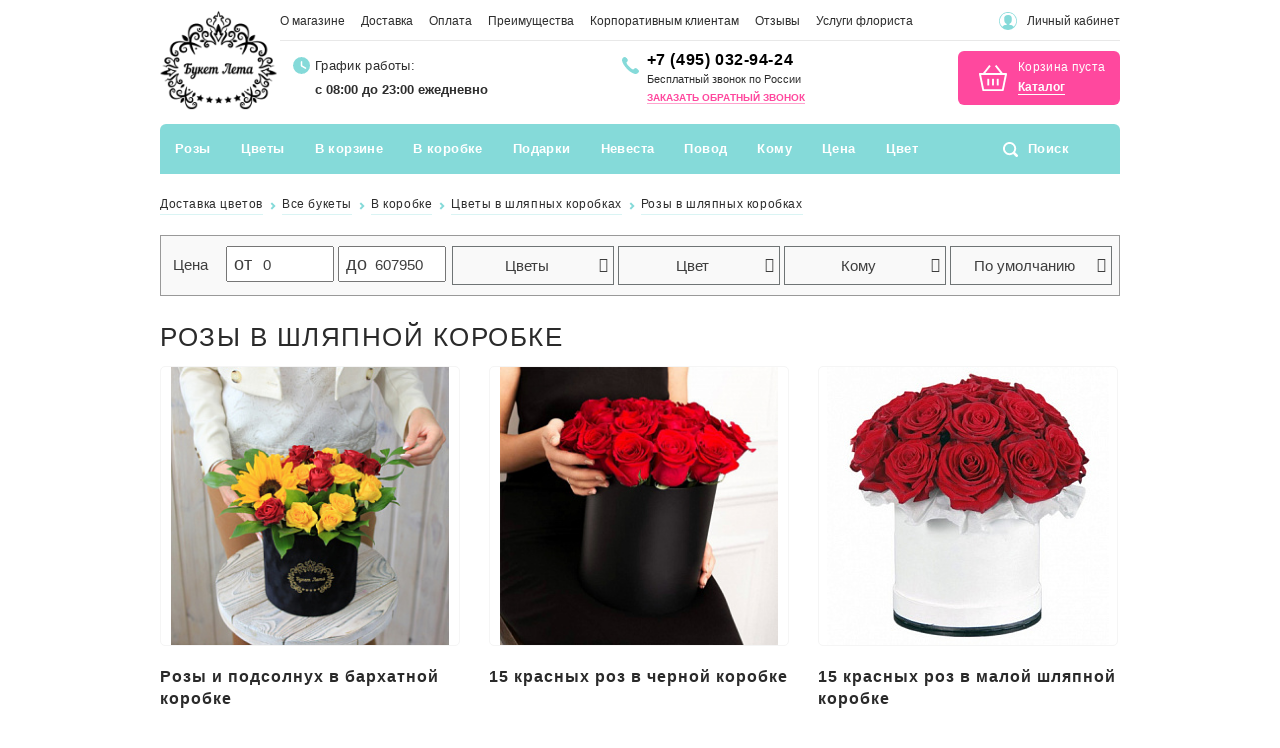

--- FILE ---
content_type: text/html; charset=UTF-8
request_url: https://buketleta.com/catalog/rozy_v_shlyapnykh_korobkakh/
body_size: 45235
content:
<!DOCTYPE html>
<html lang="ru">
<head>
    <meta http-equiv="Content-Type" content="text/html; charset=UTF-8" />
<meta name="keywords" content="розы, шляпная коробка, купить, заказать, москва, доставка" />
<meta name="description" content="Салон цветов «Букет лета» предлагает купить в Москве и МО Розы в шляпных коробках с бесплатной доставкой. Выбирайте и заказывайте понравившиеся вам цветы на нашем сайте. Звоните!" />
<script type="text/javascript" data-skip-moving="true">(function(w, d, n) {var cl = "bx-core";var ht = d.documentElement;var htc = ht ? ht.className : undefined;if (htc === undefined || htc.indexOf(cl) !== -1){return;}var ua = n.userAgent;if (/(iPad;)|(iPhone;)/i.test(ua)){cl += " bx-ios";}else if (/Android/i.test(ua)){cl += " bx-android";}cl += (/(ipad|iphone|android|mobile|touch)/i.test(ua) ? " bx-touch" : " bx-no-touch");cl += w.devicePixelRatio && w.devicePixelRatio >= 2? " bx-retina": " bx-no-retina";var ieVersion = -1;if (/AppleWebKit/.test(ua)){cl += " bx-chrome";}else if ((ieVersion = getIeVersion()) > 0){cl += " bx-ie bx-ie" + ieVersion;if (ieVersion > 7 && ieVersion < 10 && !isDoctype()){cl += " bx-quirks";}}else if (/Opera/.test(ua)){cl += " bx-opera";}else if (/Gecko/.test(ua)){cl += " bx-firefox";}if (/Macintosh/i.test(ua)){cl += " bx-mac";}ht.className = htc ? htc + " " + cl : cl;function isDoctype(){if (d.compatMode){return d.compatMode == "CSS1Compat";}return d.documentElement && d.documentElement.clientHeight;}function getIeVersion(){if (/Opera/i.test(ua) || /Webkit/i.test(ua) || /Firefox/i.test(ua) || /Chrome/i.test(ua)){return -1;}var rv = -1;if (!!(w.MSStream) && !(w.ActiveXObject) && ("ActiveXObject" in w)){rv = 11;}else if (!!d.documentMode && d.documentMode >= 10){rv = 10;}else if (!!d.documentMode && d.documentMode >= 9){rv = 9;}else if (d.attachEvent && !/Opera/.test(ua)){rv = 8;}if (rv == -1 || rv == 8){var re;if (n.appName == "Microsoft Internet Explorer"){re = new RegExp("MSIE ([0-9]+[\.0-9]*)");if (re.exec(ua) != null){rv = parseFloat(RegExp.$1);}}else if (n.appName == "Netscape"){rv = 11;re = new RegExp("Trident/.*rv:([0-9]+[\.0-9]*)");if (re.exec(ua) != null){rv = parseFloat(RegExp.$1);}}}return rv;}})(window, document, navigator);</script>

<link href="/bitrix/css/main/__font-awesome.min.css?160959666223748" type="text/css"  rel="stylesheet" />

<link href="/bitrix/cache/css/s1/new_main/page_c0857344870bc9fcff4141f14210d020/page_c0857344870bc9fcff4141f14210d020_v1.css?176169133618318" type="text/css"  rel="stylesheet" />
<link href="/bitrix/cache/css/s1/new_main/template_b73f2a9ed1530a3a7143fd88c130ccd7/template_b73f2a9ed1530a3a7143fd88c130ccd7_v1.css?1761691070183031" type="text/css"  data-template-style="true" rel="stylesheet" />






	    <title>Розы в шляпной коробке купить с бесплатной доставкой в Москве</title>
    
    <meta name="viewport" content="width=device-width,initial-scale=1">

            
    <link rel="shortcut icon" href="/favicons/favicon.ico" type="image/x-icon" />
    <link rel="apple-touch-icon" sizes="57x57" href="/favicons/apple-touch-icon-57x57.png">
    <link rel="apple-touch-icon" sizes="60x60" href="/favicons/apple-touch-icon-60x60.png">
    <link rel="apple-touch-icon" sizes="72x72" href="/favicons/apple-touch-icon-72x72.png">
    <link rel="apple-touch-icon" sizes="76x76" href="/favicons/apple-touch-icon-76x76.png">
    <link rel="apple-touch-icon" sizes="114x114" href="/favicons/apple-touch-icon-114x114.png">
    <link rel="apple-touch-icon" sizes="120x120" href="/favicons/apple-touch-icon-120x120.png">
    <link rel="apple-touch-icon" sizes="144x144" href="/favicons/apple-touch-icon-144x144.png">
    <link rel="apple-touch-icon" sizes="152x152" href="/favicons/apple-touch-icon-152x152.png">
    <link rel="apple-touch-icon" sizes="180x180" href="/favicons/apple-touch-icon-180x180.png">
    <link rel="icon" type="image/png" href="/favicons/favicon-32x32.png" sizes="32x32">
    <link rel="icon" type="image/png" href="/favicons/favicon-194x194.png" sizes="194x194">
    <link rel="icon" type="image/png" href="/favicons/favicon-96x96.png" sizes="96x96">
    <link rel="icon" type="image/png" href="/favicons/android-chrome-192x192.png" sizes="192x192">
    <link rel="icon" type="image/png" href="/favicons/favicon-16x16.png" sizes="16x16">
    <link rel="manifest" href="/favicons/manifest.json">
    <meta name="msapplication-TileColor" content="#55b115">
    <meta name="msapplication-TileImage" content="/favicons/mstile-144x144.png">
    <meta name="theme-color" content="#fff9f9">
        
    <link rel="preload" href="/local/templates/.default/new/styles/fonts.css" as="style">

                        	    <!-- Новогодняя тема -->
        <!-- Снег -->
    	
		
	<style>
		.clients-block, .popular_cats_block {
			display:none;
		}
	</style>
		
    
	
    <!-- Begin Talk-Me {literal} -->
        <!-- {/literal} End Talk-Me -->
    
	</head>
<body>
	    <!-- Google Tag Manager (noscript) -->
    <noscript><iframe src="https://www.googletagmanager.com/ns.html?id=GTM-TN2BC2W"
                      height="0" width="0" style="display:none;visibility:hidden"></iframe></noscript>
    <!-- End Google Tag Manager (noscript) -->
<div id="panel"></div>

<header>

		
    <div class="container">
        <div class="row line_1">
            <div class="col" itemscope itemtype="http://schema.org/Organization">
                <meta itemprop="name" content="Букет Лета">
                <meta itemprop="address" content="123007, Москва, 4-я Магистральная, дом 5 стр. 10">
                <meta itemprop="telephone" content="8-800-551-36-70">
                <a itemprop="url" href="https://buketleta.com/" class="logo">
                    <img itemprop="logo" src="https://buketleta.com/local/templates/.default/new/images/logo.png" alt="">
                </a>
            </div>
            <div class="col two">
                <div class="row border">
                    <!--'start_frame_cache_LkGdQn'-->    <ul class="menu">
                                                                                                            <li><a href="/o-magazine/">О магазине</a></li>
                                                                                                                                                    <li><a href="/dostavka/">Доставка</a></li>
                                                                                                                                                    <li><a href="/oplata/">Оплата</a></li>
                                                                                                                                                    <li><a href="/preimushchestva/">Преимущества</a></li>
                                                                                                                                                    <li><a href="/korporativnym-klientam/">Корпоративным клиентам</a></li>
                                                                                                                                                    <li><a href="/reviews/">Отзывы</a></li>
                                                                                                                                                <li><a href="/uslugi_florista/">Услуги флориста</a>
                                                                                                            <ul class="podmenu">
                                        <li><a href="/uslugi_florista/florist-na-svadbu/">Флорист на свадьбу</a></li>
                                                                                    <li><a href="/uslugi_florista/detskii-prazdnik/">Флорист на детский праздник</a></li>
                                                                                    <li><a href="/uslugi_florista/oformlenie-ofisa-tsvetami/">Оформление офиса цветами</a></li>
                                                                                    <li><a href="/uslugi_florista/ukrashenie-banketnykh-zalov-tsvetami/">Оформление банкетов цветами</a></li>
                                                                                    <li><a href="/uslugi_florista/oformlenie-meropriyatiy-tsvetami/">Оформление мероприятий цветами</a></li>
                                                                                    <li><a href="/uslugi_florista/ofrmlenie-dnya-rozhdeniya-tsvetami/">Оформление дня рождения цветами</a></li>
                                                                                    <li><a href="/uslugi_florista/ukrashenie-pomeshcheniy-tsvetami/">Украшение помещений цветами</a></li>
                                                        </ul></li>
            </ul>
<!--'end_frame_cache_LkGdQn'-->                    <div class="links">
                                                    <a href="#login_modal" data-fancybox class="user" onclick="return false;">Личный кабинет</a>
                                            </div>
                </div>
                <div class="row line_2">
                    <div class="col col768">
                        <a href="/" class="logo">
                            <img src="/local/templates/.default/new/images/logo.png" alt="">
                        </a>
                    </div>
                    <div class="col">
                        <div class="time">
                            <div class="title">График работы: </div>
                            <div class="work">
                                с 08:00 до 23:00 ежедневно                            </div>
                        </div>
                    </div>
                                        <div class="col">
                        <div class="phone">
			<a class="roistat-phone-tel tel" style="font-size:16px;" href="tel:+74950329424"><span class="roistat-phone">+7 (495) 032-94-24</span></a>
    <br/>
    <span style="font-size:11px; line-height:13px;">Бесплатный звонок по России</span>
        <div class="zvonok_link">
        <a class="callme" style="font-size: 10px;" onclick="yaCounter32630795.reachGoal('knopka_perezvonite'); return true;" href="#callback" data-fancybox="">Заказать обратный звонок</a>
    </div>
</div>                    </div>
                    
                                            <div class="col">
                            <!--'start_frame_cache_FKauiI'--><div id="bx_cart_block1" class="bx_cart_block">
	
<div class="cart">

    <div class="emptys">
        <div class="title">Корзина пуста</div>
        <a href="/catalog/" class="link">Каталог</a>
    </div>

</div>
</div>
<!--'end_frame_cache_FKauiI'-->                         </div>
                                    </div>
            </div>
        </div>
    </div>
</header>
<div class="header_mobile">
    <div class="container">
        <div class="row">
            <div class="col">
                <a href="/" class="logo">
                    <img src="/local/templates/.default/new/images/logo.png" alt="">
                </a>
            </div>
            <div class="col">
                <div class="phone" style="padding:0; background:none; line-height: 20px;">
    		<a class="roistat-phone-tel tel" style="font-size:20px;" href="tel:+74950329424"><span class="roistat-phone">+7 (495) 032-94-24</span></a>
    <div style="font-size:11px; line-height:13px; margin-bottom:-5px;">Бесплатный звонок по России</div>
    <div class="zvonok_link" style="text-align: center;">
	    		
			</div>
</div>
                
				            </div>
            <div class="col">	
                <a href="#" class="m_menu"></a>
            </div>
        </div>
    </div>
</div>

<div class="top_menu_mobile">
    <form action="/search/index.php" method="GET">
        <input type="text" name="q" placeholder="Поиск" value="" autocomplete="off">
        <input type="submit" name="s" value="">
    </form>
    <ul class="menu">
        <!--'start_frame_cache_XEVOpk'-->

                                                                                        <li>
                            <a href="/catalog/rozy/"
                               class="parent close"
                               onclick="return false;">Розы</a>
                                            <ul class="podmenu_mobile">
                                                                                    <li>
                        <span></span><a href="/catalog/25_roz/">25</a>
                    </li>
                                                                <li>
                        <span></span><a href="/catalog/51_roza/">51</a>
                    </li>
                                                                <li>
                        <span></span><a href="/catalog/101_roza_i_bolee/">101</a>
                    </li>
                                                                <li>
                        <span></span><a href="/catalog/301_roza/">301</a>
                    </li>
                                                                <li>
                        <span></span><a href="/catalog/501_roza/">501</a>
                    </li>
                                                                <li>
                        <span></span><a href="/catalog/1001_roza/">1001</a>
                    </li>
                                                                <li>
                        <span></span><a href="/catalog/15-roz/">15</a>
                    </li>
                                                                <li>
                        <span></span><a href="/catalog/19-roz/">19</a>
                    </li>
                                                                <li>
                        <span></span><a href="/catalog/201_roza/">201</a>
                    </li>
                                                                <li>
                        <span></span><a href="/catalog/21_roza/">21</a>
                    </li>
                                                                <li>
                        <span></span><a href="/catalog/50_roz/">50</a>
                    </li>
                                                                <li>
                        <span></span><a href="/catalog/55_roz/">55</a>
                    </li>
                                                                <li>
                        <span></span><a href="/catalog/7_roz/">7</a>
                    </li>
                                                                <li>
                        <span></span><a href="/catalog/9_roz/">9</a>
                    </li>
                                                                <li>
                        <span></span><a href="/catalog/serdtsa_iz_roz/">Сердца из роз</a>
                    </li>
                                                                <li>
                        <span></span><a href="/catalog/rozy_v_korzine/">Розы в корзине</a>
                    </li>
                                                                <li>
                        <span></span><a href="/catalog/dlinnye_rozy/">Длинные розы</a>
                    </li>
                                                                <li>
                        <span></span><a href="/catalog/keniyskie_rozy/">Кенийские розы</a>
                    </li>
                                                                <li>
                        <span></span><a href="/catalog/pionovidnye_rozy/">Пионовидные розы</a>
                    </li>
                                                                <li>
                        <span></span><a href="/catalog/kustovye_rozy/">Кустовые розы</a>
                    </li>
                                                                <li>
                        <span></span><a href="/catalog/rozovye_rozy/">Розовые розы</a>
                    </li>
                                                                <li>
                        <span></span><a href="/catalog/raduzhnye_rozy/">Радужные розы</a>
                    </li>
                                                                <li>
                        <span></span><a href="/catalog/belye_rozy/">Белые розы</a>
                    </li>
                                                                <li>
                        <span></span><a href="/catalog/zheltye_rozy/">Желтые розы</a>
                    </li>
                                                                <li>
                        <span></span><a href="/catalog/sinie_rozy/">Синие розы</a>
                    </li>
                                                                <li>
                        <span></span><a href="/catalog/kremovye_rozy/">Кремовые розы</a>
                    </li>
                                                                <li>
                        <span></span><a href="/catalog/krasnye_rozy/">Красные розы</a>
                    </li>
                                                                                        </ul>
                                                                </li>
                                            <li>
                            <a href="/catalog/tsvety/"
                               class="parent close"
                               onclick="return false;">Цветы</a>
                                            <ul class="podmenu_mobile">
                                                                                    <li>
                        <span></span><a href="/catalog/alstromerii/">Альстромерии</a>
                    </li>
                                                                <li>
                        <span></span><a href="/catalog/anemony/">Анемоны</a>
                    </li>
                                                                <li>
                        <span></span><a href="/catalog/giatsinty/">Гиацинты</a>
                    </li>
                                                                <li>
                        <span></span><a href="/catalog/gvozdiki/">Гвоздики</a>
                    </li>
                                                                <li>
                        <span></span><a href="/catalog/georginy/">Георгины</a>
                    </li>
                                                                <li>
                        <span></span><a href="/catalog/gerbery/">Герберы</a>
                    </li>
                                                                <li>
                        <span></span><a href="/catalog/gipsofily/">Гипсофилы</a>
                    </li>
                                                                <li>
                        <span></span><a href="/catalog/gladiolusy/">Гладиолусы</a>
                    </li>
                                                                <li>
                        <span></span><a href="/catalog/gortenzii/">Гортензии</a>
                    </li>
                                                                <li>
                        <span></span><a href="/catalog/irisy/">Ирисы</a>
                    </li>
                                                                <li>
                        <span></span><a href="/catalog/kally/">Каллы</a>
                    </li>
                                                                <li>
                        <span></span><a href="/catalog/lilii/">Лилии</a>
                    </li>
                                                                <li>
                        <span></span><a href="/catalog/mattiola/">Маттиола</a>
                    </li>
                                                                <li>
                        <span></span><a href="/catalog/mimozy/">Мимозы</a>
                    </li>
                                                                <li>
                        <span></span><a href="/catalog/nartsissy/">Нарциссы</a>
                    </li>
                                                                <li>
                        <span></span><a href="/catalog/orkhidei/">Орхидеи</a>
                    </li>
                                                                <li>
                        <span></span><a href="/catalog/piony/">Пионы</a>
                    </li>
                                                                <li>
                        <span></span><a href="/catalog/podsolnukhi/">Подсолнухи</a>
                    </li>
                                                                <li>
                        <span></span><a href="/catalog/ranunkulyusy_lyutiki/">Ранункулюсы (лютики)</a>
                    </li>
                                                                <li>
                        <span></span><a href="/catalog/romashki/">Ромашки</a>
                    </li>
                                                                <li>
                        <span></span><a href="/catalog/sukkulenty/">Суккуленты</a>
                    </li>
                                                                <li>
                        <span></span><a href="/catalog/tyulpany/">Тюльпаны</a>
                    </li>
                                                                <li>
                        <span></span><a href="/catalog/frezii/">Фрезии</a>
                    </li>
                                                                <li>
                        <span></span><a href="/catalog/khrizantemy/">Хризантемы</a>
                    </li>
                                                                <li>
                        <span></span><a href="/catalog/eustoma_liziantus/">Эустома (лизиантус)</a>
                    </li>
                                                                <li>
                        <span></span><a href="/catalog/biznes_bukety/">Бизнес-букеты</a>
                    </li>
                                                                <li>
                        <span></span><a href="/catalog/bukety_iz_klubniki/">Букеты из клубники</a>
                    </li>
                                                                <li>
                        <span></span><a href="/catalog/monobukety/">Монобукеты</a>
                    </li>
                                                                <li>
                        <span></span><a href="/catalog/osennie_bukety/">Осенние букеты</a>
                    </li>
                                                                <li>
                        <span></span><a href="/catalog/polevye_bukety/">Полевые букеты</a>
                    </li>
                                                                <li>
                        <span></span><a href="/catalog/stabilizirovannye_tsvety/">Стабилизированные цветы</a>
                    </li>
                                                                <li>
                        <span></span><a href="/catalog/kompozitsii_na_stol/">Цветочные композиции на стол (президиум)</a>
                    </li>
                                                                <li>
                        <span></span><a href="/catalog/tsvety_v_yashchichkakh/">Цветы в ящичках</a>
                    </li>
                                                                <li>
                        <span></span><a href="/catalog/ekzoticheskie_bukety/">Экзотические букеты</a>
                    </li>
                                                                <li>
                        <span></span><a href="/catalog/tykvy_na_khellouin/">Тыквы на Хэллоуин</a>
                    </li>
                                                                                        </ul>
                                                                </li>
                                            <li>
                            <a href="/catalog/tsvety_v_korzine/"
                               class="parent close"
                               onclick="return false;">В корзине</a>
                                            <ul class="podmenu_mobile">
                                                                                                            </ul>
                                                                </li>
                                            <li>
                            <a href="/catalog/tsvety_v_korobke/"
                               class="parent close"
                               onclick="return false;">В коробке</a>
                                            <ul class="podmenu_mobile">
                                                                                    <li>
                        <span></span><a href="/catalog/51_roza_v_shlyapnoy_korobke/">51 роза в шляпной коробке</a>
                    </li>
                                                                <li>
                        <span></span><a href="/catalog/kompozitsii_v_shlyapnoy_korobke/">Композиции в шляпной коробке</a>
                    </li>
                                                                <li>
                        <span></span><a href="/catalog/kustovye_rozy_v_shlyapnykh_korobkakh/">Кустовые розы в шляпных коробках</a>
                    </li>
                                                                <li>
                        <span></span><a href="/catalog/piony_v_shlyapnykh_korobkakh/">Пионы в шляпных коробках</a>
                    </li>
                                                                <li>
                        <span></span><a href="/catalog/rozy_v_shlyapnykh_korobkakh/">Розы в шляпных коробках</a>
                    </li>
                                                                                        </ul>
                                                                </li>
                                            <li>
                            <a href="/catalog/podarki/"
                               class="parent close"
                               onclick="return false;">Подарки</a>
                                            <ul class="podmenu_mobile">
                                                                                    <li>
                        <span></span><a href="/catalog/arki_iz_sharov/">Арки из шаров</a>
                    </li>
                                                                <li>
                        <span></span><a href="/catalog/multfilmy_i_geroi/">Мультфильмы и герои</a>
                    </li>
                                                                <li>
                        <span></span><a href="/catalog/kapkeyki/">Авторские капкейки</a>
                    </li>
                                                                <li>
                        <span></span><a href="/catalog/konfety/">Конфеты</a>
                    </li>
                                                                <li>
                        <span></span><a href="/catalog/korziny_s_konfetami/">Корзины с конфетами</a>
                    </li>
                                                                <li>
                        <span></span><a href="/catalog/podarki_s_kinderami/">Подарки с киндерами</a>
                    </li>
                                                                <li>
                        <span></span><a href="/catalog/buket_iz_yagod/">Букет из ягод</a>
                    </li>
                                                                <li>
                        <span></span><a href="/catalog/korziny-s-yagodami/">Корзины с ягодами</a>
                    </li>
                                                                <li>
                        <span></span><a href="/catalog/korziny-s-fruktami-dlya-muzhchin/">Корзины фруктов для мужчин</a>
                    </li>
                                                                <li>
                        <span></span><a href="/catalog/korziny-ehkzoticheskih-fruktov/">Корзины экзотических фруктов</a>
                    </li>
                                                                <li>
                        <span></span><a href="/catalog/novogodnie-korziny-s-fruktami/">Новогодние корзины с фруктами</a>
                    </li>
                                                                <li>
                        <span></span><a href="/catalog/fruktovye-bukety/">Фруктовые букеты</a>
                    </li>
                                                                <li>
                        <span></span><a href="/catalog/kot_basik/">Кот басик</a>
                    </li>
                                                                <li>
                        <span></span><a href="/catalog/myagkie_igrushki_medvedi/">Мягкие игрушки медведи</a>
                    </li>
                                                                <li>
                        <span></span><a href="/catalog/bukety_iz_igrushek/">Букеты из игрушек</a>
                    </li>
                                                                <li>
                        <span></span><a href="/catalog/kompozicii-iz-konfet/">Композиции из конфет</a>
                    </li>
                                                                <li>
                        <span></span><a href="/catalog/podarochnye-nabory-v-korzine/">Подарочные наборы в корзине</a>
                    </li>
                                                                <li>
                        <span></span><a href="/catalog/buket_iz_konfet/">Букет из конфет</a>
                    </li>
                                                                <li>
                        <span></span><a href="/catalog/bukety_iz_sukhofruktov_i_orekhov/">Букеты из сухофруктов и орехов</a>
                    </li>
                                                                <li>
                        <span></span><a href="/catalog/muzhskie_bukety/">Мужские букеты</a>
                    </li>
                                                                <li>
                        <span></span><a href="/catalog/sladkiy_buket/">Сладкий букет</a>
                    </li>
                                                                <li>
                        <span></span><a href="/catalog/yagodnye_bukety/">Ягодные букеты</a>
                    </li>
                                                                                        </ul>
                                                                </li>
                                            <li>
                            <a href="/lending/buket_nevesty/"
                               class="parent close"
                               onclick="return false;">Невеста</a>
                                            <ul class="podmenu_mobile">
                                                                                    <li>
                        <span></span><a href="/lending/bukety_nevesty_iz_pionov/">Из пионов</a>
                    </li>
                                                                <li>
                        <span></span><a href="/lending/bukety_nevesty_iz_kall/">Из калл</a>
                    </li>
                                                                <li>
                        <span></span><a href="/lending/buket_nevesty_iz_pionovidnykh_roz/">Из пионовидных роз</a>
                    </li>
                                                                <li>
                        <span></span><a href="/lending/buket_nevesty_iz_roz/">Из роз</a>
                    </li>
                                                                <li>
                        <span></span><a href="/lending/bukety_nevesty_iz_ranunkulyusov/">Из ранункулюсов</a>
                    </li>
                                                                <li>
                        <span></span><a href="/lending/bukety_nevesty_iz_frezij/">Из фрезий</a>
                    </li>
                                                                <li>
                        <span></span><a href="/lending/buket_nevesty_iz_liliy/">Из лилий</a>
                    </li>
                                                                <li>
                        <span></span><a href="/lending/iz_orkhidey/">Из орхидей</a>
                    </li>
                                                                <li>
                        <span></span><a href="/lending/belye_bukety_nevesty/">Белый</a>
                    </li>
                                                                <li>
                        <span></span><a href="/lending/rozovye_bukety_nevesty/">Розовый</a>
                    </li>
                                                                <li>
                        <span></span><a href="/lending/buket_nevesty_bezhevyy/">Бежевый</a>
                    </li>
                                                                <li>
                        <span></span><a href="/lending/buket_nevesty_siniy/">Синий</a>
                    </li>
                                                                <li>
                        <span></span><a href="/lending/buket_nevesty_fioletovyy/">Фиолетовый</a>
                    </li>
                                                                <li>
                        <span></span><a href="/lending/bordovyy_buket_dlya_nevesty/">Бордовый</a>
                    </li>
                                                                <li>
                        <span></span><a href="/lending/golubye_bukety_nevesty/">Голубой</a>
                    </li>
                                                                <li>
                        <span></span><a href="/lending/zelenye_bukety_nevesty/">Зеленый</a>
                    </li>
                                                                <li>
                        <span></span><a href="/lending/kaskadnyy_buket_nevesty/">Каскадный</a>
                    </li>
                                                                <li>
                        <span></span><a href="/lending/malenkiy_buket_nevesty/">Маленький</a>
                    </li>
                                                                <li>
                        <span></span><a href="/lending/polevoy_buket_nevesty/">Полевой</a>
                    </li>
                                                                <li>
                        <span></span><a href="/lending/originalnye_bukety_nevesty/">Оригинальный</a>
                    </li>
                                                                <li>
                        <span></span><a href="/lending/yarkie_bukety_nevesty/">Яркий</a>
                    </li>
                                                                <li>
                        <span></span><a href="/lending/buket_nevesty/">Букет Невесты</a>
                    </li>
                                                                                        </ul>
                                                                </li>
                                            <li>
                            <a href=""
                               class="parent close"
                               onclick="return false;">Повод</a>
                                            <ul class="podmenu_mobile">
                                                                                    <li>
                        <span></span><a href="/lending/den_rozhdeniya/">День Рождения</a>
                    </li>
                                                                <li>
                        <span></span><a href="/lending/svadba/">Свадьба</a>
                    </li>
                                                                <li>
                        <span></span><a href="/lending/rozhdenie_rebenka/">Рождение ребенка</a>
                    </li>
                                                                <li>
                        <span></span><a href="/lending/skazat_prosti/">Сказать прости</a>
                    </li>
                                                                <li>
                        <span></span><a href="/lending/buket_na_vypisku_iz_roddoma/">На выписку из роддома</a>
                    </li>
                                                                <li>
                        <span></span><a href="/lending/skazat_lyublyu/">Сказать люблю</a>
                    </li>
                                                                <li>
                        <span></span><a href="/lending/vyzdoravlivay/">Выздоравливай</a>
                    </li>
                                                                <li>
                        <span></span><a href="/lending/buket_na_yubiley/">На юбилей</a>
                    </li>
                                                                <li>
                        <span></span><a href="/lending/1_sentyabrya/">1 сентября</a>
                    </li>
                                                                <li>
                        <span></span><a href="/lending/den_sv_valentina/">День Св. Валентина</a>
                    </li>
                                                                <li>
                        <span></span><a href="/lending/23_fevralya/">23 февраля</a>
                    </li>
                                                                <li>
                        <span></span><a href="/lending/8_marta/">8 марта</a>
                    </li>
                                                                <li>
                        <span></span><a href="/lending/novyi_god/">Новый год</a>
                    </li>
                                                                <li>
                        <span></span><a href="/lending/den_materi/">День матери</a>
                    </li>
                                                                <li>
                        <span></span><a href="/lending/tatyanin_den_tsvety/">Татьянин день</a>
                    </li>
                                                                <li>
                        <span></span><a href="/lending/bukety_na_9_maya/">9 мая</a>
                    </li>
                                                                <li>
                        <span></span><a href="/lending/khellouin/">Хеллоуин</a>
                    </li>
                                                                                        </ul>
                                                                </li>
                                            <li>
                            <a href=""
                               class="parent close"
                               onclick="return false;">Кому</a>
                                            <ul class="podmenu_mobile">
                                                                                    <li>
                        <span></span><a href="/lending/lyubimoy/">Любимой</a>
                    </li>
                                                                <li>
                        <span></span><a href="/lending/muzhchine/">Мужчине</a>
                    </li>
                                                                <li>
                        <span></span><a href="/lending/zhenshchine/">Женщине</a>
                    </li>
                                                                <li>
                        <span></span><a href="/lending/podruge/">Подруге</a>
                    </li>
                                                                <li>
                        <span></span><a href="/lending/mame/">Маме</a>
                    </li>
                                                                <li>
                        <span></span><a href="/lending/kollege/">Коллеге</a>
                    </li>
                                                                <li>
                        <span></span><a href="/lending/prepodavatelyu/">Преподавателю</a>
                    </li>
                                                                <li>
                        <span></span><a href="/lending/buket_dlya_devochki/">Для девочки</a>
                    </li>
                                                                <li>
                        <span></span><a href="/lending/buket_dlya_vypusknikov/">Для выпускников</a>
                    </li>
                                                                                        </ul>
                                                                </li>
                                            <li>
                            <a href=""
                               class="parent close"
                               onclick="return false;">Цена</a>
                                            <ul class="podmenu_mobile">
                                                                                    <li>
                        <span></span><a href="/lending/0_2000_rub/">до 2000 руб.</a>
                    </li>
                                                                <li>
                        <span></span><a href="/lending/2000_4000_rub/">2000-4000 руб.</a>
                    </li>
                                                                <li>
                        <span></span><a href="/lending/4000_6000_rub/">4000-6000 руб.</a>
                    </li>
                                                                <li>
                        <span></span><a href="/lending/6000_10000_rub/">6000-10000 руб.</a>
                    </li>
                                                                <li>
                        <span></span><a href="/lending/ot_10000_rub/">от 10000 руб.</a>
                    </li>
                                                                                        </ul>
                                                                </li>
                                            <li>
                            <a href=""
                               class="parent close"
                               onclick="return false;">Цвет</a>
                                            <ul class="podmenu_mobile">
                                                                                    <li>
                        <span></span><a href="/lending/sinie_bukety/">Синие</a>
                    </li>
                                                                <li>
                        <span></span><a href="/lending/krasnye_bukety/">Красные</a>
                    </li>
                                                                <li>
                        <span></span><a href="/lending/zheltye_bukety/">Желтые</a>
                    </li>
                                                                <li>
                        <span></span><a href="/lending/golubye_bukety/">Голубые</a>
                    </li>
                                                                <li>
                        <span></span><a href="/lending/belye_bukety/">Белые</a>
                    </li>
                                                                <li>
                        <span></span><a href="/lending/rozovye_bukety/">Розовые</a>
                    </li>
                                                        </ul>
                                        </li>
                    <!--'end_frame_cache_XEVOpk'-->        <li>
            <a href="/o-magazine/" class="pd" style="background: url('[data-uri]') no-repeat 15px 14px;">О магазине</a>
        </li>
        <li>
            <a href="/dostavka/" class="pd" style="background: url('[data-uri]') no-repeat 15px 14px;">Доставка</a>
        </li>
        <li>
            <a href="/oplata/" class="pd" style="background: url('[data-uri]') no-repeat 15px 14px;">Оплата</a>
        </li>
        <li>
            <a href="/preimushchestva/" class="pd" style="background: url('[data-uri]') no-repeat 15px 14px;">Преимущества</a>
        </li>
        <li>
            <a href="/korporativnym-klientam/" class="pd" style="background: url('[data-uri]') no-repeat 15px 14px;">Корпоративным клиентам</a>
        </li>
        <li>
            <a href="/reviews/" class="pd" style="background: url('[data-uri]') no-repeat 15px 14px;">Отзывы</a>
        </li>
        <li>
            <a href="/uslugi_florista/" class="pd" style="background: url('[data-uri]') no-repeat 15px 14px;">Услуги флориста</a>
        </li>
        <li>
            <a href="/kontaktnaya_informatsiya/" class="pd" style="background: url('[data-uri]') no-repeat 15px 14px;">Контакты</a>
        </li>
        <li>
                            <a href="#login_modal" data-fancybox class="login pd" onclick="return false;" style="background: url('[data-uri]') no-repeat 15px 14px;">Личный кабинет</a>
                    </li>
    </ul>
</div>

<div class="navigation">
    <div class="container">
        <div class="row">
            <div class="col">
                <span class="mobile_slogan">
					
                    <span style="font-size:32px; color: #FF489E;">!</span>
					&nbsp;
										Самые выгодные цены                    <!--
                    Здесь только свежие цветы
                    -->
                </span>
                <!--
                <a href="#" class="mobile_menu_open">Открыть меню цветов</a>
                -->

                <div class="desktop_menu">
                    <!--'start_frame_cache_g8taYv'-->



<ul class="nav">


                                                                            <li>
                            <a href="/catalog/rozy/">Розы</a>
                        <div class="navigation__submenu">
                
                                                            <div class="navigation__submenu-col">
                        <div class="navigation__submenu-title">По количеству</div>
                <ul>
    
                                    <li><a style="" href="/catalog/25_roz/">25</a></li>
    
                                    <li><a style="" href="/catalog/51_roza/">51</a></li>
    
                                    <li><a style="" href="/catalog/101_roza_i_bolee/">101</a>
            <ul class="popup-submenu">
    
            <li><a href="/catalog/101_roza_70_sm/">70 см</a></li>
    
                            </li>
            </ul>
                                <li><a style="" href="/catalog/301_roza/">301</a></li>
    
                                    <li><a style="" href="/catalog/501_roza/">501</a></li>
    
                                    <li><a style="" href="/catalog/1001_roza/">1001</a></li>
    
                                    <li><a style="" href="/catalog/15-roz/">15</a></li>
    
                                    <li><a style="" href="/catalog/19-roz/">19</a></li>
    
                                    <li><a style="" href="/catalog/201_roza/">201</a></li>
    
                                    <li><a style="" href="/catalog/21_roza/">21</a></li>
    
                                    <li><a style="" href="/catalog/50_roz/">50</a></li>
    
                                    <li><a style="" href="/catalog/55_roz/">55</a></li>
    
                                    <li><a style="" href="/catalog/7_roz/">7</a></li>
    
                                    <li><a style="" href="/catalog/9_roz/">9</a></li>
    
                                                        </ul>
        </div>
                        <div class="navigation__submenu-col">
                        <div class="navigation__submenu-title">По типу</div>
                <ul>
    
                                    <li><a style="" href="/catalog/serdtsa_iz_roz/">Сердца из роз</a></li>
    
                                    <li><a style="" href="/catalog/rozy_v_korzine/">Розы в корзине</a>
            <ul class="popup-submenu">
    
            <li><a href="/catalog/kustovye_rozy_v_korzine/">Кустовые розы в корзине</a></li>
    
                            </li>
            </ul>
                                <li><a style="" href="/catalog/dlinnye_rozy/">Длинные розы</a>
            <ul class="popup-submenu">
    
            <li><a href="/catalog/rozy_1_metr/">Розы 1 метр</a></li>
    
            <li><a href="/catalog/rozy_1_5_metra/">Розы 1,5 метра</a></li>
    
            <li><a href="/catalog/rozy_170_sm/">Розы 170 см</a></li>
    
            <li><a href="/catalog/rozy_2_metra/">Розы 2 метра</a></li>
    
                            </li>
            </ul>
                                <li><a style="" href="/catalog/keniyskie_rozy/">Кенийские розы</a></li>
    
                                    <li><a style="" href="/catalog/pionovidnye_rozy/">Пионовидные розы</a></li>
    
                                    <li><a style="" href="/catalog/kustovye_rozy/">Кустовые розы</a></li>
    
                                                        </ul>
        </div>
                        <div class="navigation__submenu-col">
                        <div class="navigation__submenu-title">По цвету</div>
                <ul>
    
                                    <li><a style="" href="/catalog/rozovye_rozy/">Розовые розы</a></li>
    
                                    <li><a style="" href="/catalog/raduzhnye_rozy/">Радужные розы</a></li>
    
                                    <li><a style="" href="/catalog/belye_rozy/">Белые розы</a></li>
    
                                    <li><a style="" href="/catalog/zheltye_rozy/">Желтые розы</a></li>
    
                                    <li><a style="" href="/catalog/sinie_rozy/">Синие розы</a></li>
    
                                    <li><a style="" href="/catalog/kremovye_rozy/">Кремовые розы</a></li>
    
                                    <li><a style="" href="/catalog/krasnye_rozy/">Красные розы</a></li>
    
                                                        </ul>
        </div>
                                    </div>
        </li>
                        <li>
                            <a href="/catalog/tsvety/">Цветы</a>
                        <div class="navigation__submenu">
                
                                                            <div class="navigation__submenu-col">
                        <div class="navigation__submenu-title">По цветам</div>
                <ul>
    
                                    <li><a style="" href="/catalog/alstromerii/">Альстромерии</a></li>
    
                                    <li><a style="" href="/catalog/anemony/">Анемоны</a></li>
    
                                    <li><a style="" href="/catalog/giatsinty/">Гиацинты</a></li>
    
                                    <li><a style="" href="/catalog/gvozdiki/">Гвоздики</a>
            <ul class="popup-submenu">
    
            <li><a href="/catalog/belye_gvozdiki/">Белые гвоздики</a></li>
    
            <li><a href="/catalog/bukety_iz_krasnykh_gvozdik/">Красные гвоздики</a></li>
    
            <li><a href="/catalog/kustovye_gvozdiki/">Кустовые гвоздики</a></li>
    
            <li><a href="/catalog/bukety_iz_rozovykh_gvozdik/">Розовые гвоздики</a></li>
    
                            </li>
            </ul>
                                <li><a style="" href="/catalog/georginy/">Георгины</a></li>
    
                                    <li><a style="" href="/catalog/gerbery/">Герберы</a>
            <ul class="popup-submenu">
    
            <li><a href="/catalog/belye_gerbery/">Белые герберы</a></li>
    
                            </li>
            </ul>
                                <li><a style="" href="/catalog/gipsofily/">Гипсофилы</a></li>
    
                                    <li><a style="" href="/catalog/gladiolusy/">Гладиолусы</a></li>
    
                                    <li><a style="" href="/catalog/gortenzii/">Гортензии</a></li>
    
                                    <li><a style="" href="/catalog/irisy/">Ирисы</a></li>
    
                                    <li><a style="" href="/catalog/kally/">Каллы</a>
            <ul class="popup-submenu">
    
            <li><a href="/catalog/buket_iz_krasnykh_kall/">Букет из красных калл</a></li>
    
            <li><a href="/catalog/belye_kally/">Букеты из белых калл</a></li>
    
            <li><a href="/catalog/zheltye_kally/">Желтые каллы</a></li>
    
                            </li>
            </ul>
                                <li><a style="" href="/catalog/lilii/">Лилии</a></li>
    
                                    <li><a style="" href="/catalog/mattiola/">Маттиола</a></li>
    
                                    <li><a style="" href="/catalog/mimozy/">Мимозы</a></li>
    
                                    <li><a style="" href="/catalog/nartsissy/">Нарциссы</a></li>
    
                                    <li><a style="" href="/catalog/orkhidei/">Орхидеи</a>
            <ul class="popup-submenu">
    
            <li><a href="/catalog/bukety_iz_sinikh_orkhidey/">Букеты из синих орхидей</a></li>
    
                            </li>
            </ul>
                                <li><a style="" href="/catalog/piony/">Пионы</a>
            <ul class="popup-submenu">
    
            <li><a href="/catalog/belye_piony/">Белые пионы</a></li>
    
            <li><a href="/catalog/bukety_iz_krasnykh_pionov/">Красные пионы</a></li>
    
            <li><a href="/catalog/rozovye_piony/">Розовые пионы</a></li>
    
                            </li>
            </ul>
                                <li><a style="" href="/catalog/podsolnukhi/">Подсолнухи</a></li>
    
                                    <li><a style="" href="/catalog/ranunkulyusy_lyutiki/">Ранункулюсы (лютики)</a></li>
    
                                    <li><a style="" href="/catalog/romashki/">Ромашки</a></li>
    
                                    <li><a style="" href="/catalog/sukkulenty/">Суккуленты</a></li>
    
                                    <li><a style="" href="/catalog/tyulpany/">Тюльпаны</a>
            <ul class="popup-submenu">
    
            <li><a href="/catalog/belye_tyulpany/">Белые тюльпаны</a></li>
    
            <li><a href="/catalog/bukety_iz_100_tyulpanov/">Букеты из 101 тюльпанов</a></li>
    
            <li><a href="/catalog/zheltye_tyulpany/">Желтые тюльпаны</a></li>
    
            <li><a href="/catalog/krasnye_tyulpany/">Красные тюльпаны</a></li>
    
            <li><a href="/catalog/oranzhevye_tyulpany/">Оранжевые тюльпаны</a></li>
    
            <li><a href="/catalog/pionovidnye_tyulpany/">Пионовидные тюльпаны</a></li>
    
            <li><a href="/catalog/rozovye_tyulpany/">Розовые тюльпаны</a></li>
    
            <li><a href="/catalog/tyulpany_v_korobke/">Тюльпаны в коробке</a></li>
    
            <li><a href="/catalog/fioletovye_tyulpany/">Фиолетовые тюльпаны</a></li>
    
                            </li>
            </ul>
                                <li><a style="" href="/catalog/frezii/">Фрезии</a></li>
    
                                    <li><a style="" href="/catalog/khrizantemy/">Хризантемы</a>
            <ul class="popup-submenu">
    
            <li><a href="/catalog/belye_khrizantemy/">Белые хризантемы</a></li>
    
            <li><a href="/catalog/odnogolovaya_khrizantema/">Одноголовая хризантема</a></li>
    
                            </li>
            </ul>
                                <li><a style="" href="/catalog/eustoma_liziantus/">Эустома (лизиантус)</a></li>
    
                                                        </ul>
        </div>
                        <div class="navigation__submenu-col">
                        <div class="navigation__submenu-title">По типу букета</div>
                <ul>
    
                                    <li><a style="" href="/catalog/biznes_bukety/">Бизнес-букеты</a></li>
    
                                    <li><a style="" href="/catalog/bukety_iz_klubniki/">Букеты из клубники</a></li>
    
                                    <li><a style="" href="/catalog/monobukety/">Монобукеты</a></li>
    
                                    <li><a style="" href="/catalog/osennie_bukety/">Осенние букеты</a></li>
    
                                    <li><a style="" href="/catalog/polevye_bukety/">Полевые букеты</a></li>
    
                                    <li><a style="" href="/catalog/stabilizirovannye_tsvety/">Стабилизированные цветы</a></li>
    
                                    <li><a style="" href="/catalog/kompozitsii_na_stol/">Цветочные композиции на стол (президиум)</a></li>
    
                                    <li><a style="" href="/catalog/tsvety_v_yashchichkakh/">Цветы в ящичках</a></li>
    
                                    <li><a style="" href="/catalog/ekzoticheskie_bukety/">Экзотические букеты</a></li>
    
                                    <li><a style="" href="/catalog/tykvy_na_khellouin/">Тыквы на Хэллоуин</a></li>
    
                                                        </ul>
        </div>
                                    </div>
        </li>
                        <li>
                            <a href="/catalog/tsvety_v_korzine/">В корзине</a>
                        <div class="navigation__submenu">
                            <ul class="my flex">
                
    	                   <li><a class="my-punkt" href="/catalog/buket_alstromeriy_v_korzine/">Букет альстромерий в корзине</a></li>
        		
	
    	                   <li><a class="my-punkt" href="/catalog/bukety_gvozdik_v_korzine/">Гвоздики в корзине</a></li>
        		
	
    	                   <li><a class="my-punkt" href="/catalog/buket_gerber_v_korzine/">Герберы в корзине</a></li>
        		
	
    	                   <li><a class="my-punkt" href="/catalog/bukety_s_podsolnukhami_v_korzine/">Корзины с подсолнухами</a></li>
        		
	
    	                   <li><a class="my-punkt" href="/catalog/bukety_liliy_v_korzine/">Лилии в корзине</a></li>
        		
	
    	                   <li><a class="my-punkt" href="/catalog/bukety_iz_orkhidey_v_korzine/">Орхидеи в корзине</a></li>
        		
	
    	                   <li><a class="my-punkt" href="/catalog/bukety_iz_pionov_v_korzine/">Пионы в корзине</a></li>
        		
	
    	                   <li><a class="my-punkt" href="/catalog/bukety_iz_romashek_v_korzine/">Ромашки в корзине</a></li>
        		
	
    	                   <li><a class="my-punkt" href="/catalog/bukety_tyulpanov_v_korzine/">Тюльпаны в корзине</a></li>
        		
	
    	                   <li><a class="my-punkt" href="/catalog/bukety_iz_khrizantem_v_korzine/">Хризантемы в корзине</a></li>
        		
	
                                                                        </div>
        </li>
                        <li>
                            <a href="/catalog/tsvety_v_korobke/">В коробке</a>
                        <div class="navigation__submenu">
                            <ul class="my flex">
                
    	                   <li><a class="my-punkt" href="/catalog/rozy_v_korobke/">Розы в коробке</a></li>
        		
	
    	                   <li><a class="my-punkt" href="/catalog/tsvety_v_korobke_s_dukhami/">Цветы в дизайнерских сундучках</a></li>
        		
	
    	                   <li><a class="my-punkt" href="/catalog/tsvety_v_korobkakh_s_makaroni/">Цветы в коробках с макарони</a></li>
        		
	
    	                   <li><a class="my-punkt" href="/catalog/tsvety_v_korobke_v_forme_serdtsa/">Цветы в коробке в форме сердца</a></li>
        		
	
                                                            <div class="navigation__submenu-col">
                        <div class="navigation__submenu-title">Цветы в шляпных коробках</div>
                <ul>
    
                                    <li><a style="" href="/catalog/51_roza_v_shlyapnoy_korobke/">51 роза в шляпной коробке</a></li>
    
                                    <li><a style="" href="/catalog/kompozitsii_v_shlyapnoy_korobke/">Композиции в шляпной коробке</a></li>
    
                                    <li><a style="" href="/catalog/kustovye_rozy_v_shlyapnykh_korobkakh/">Кустовые розы в шляпных коробках</a></li>
    
                                    <li><a style="" href="/catalog/piony_v_shlyapnykh_korobkakh/">Пионы в шляпных коробках</a></li>
    
                                    <li><a style="" href="/catalog/rozy_v_shlyapnykh_korobkakh/">Розы в шляпных коробках</a></li>
    
                                                        </ul>
        </div>
                                    </div>
        </li>
                        <li>
                            <a href="/catalog/podarki/">Подарки</a>
                        <div class="navigation__submenu">
                            <ul class="my flex">
                
                                                            <div class="navigation__submenu-col">
                        <div class="navigation__submenu-title">Гелиевые шары</div>
                <ul>
    
                                    <li><a style="" href="/catalog/arki_iz_sharov/">Арки из шаров</a></li>
    
                                    <li><a style="" href="/catalog/multfilmy_i_geroi/">Мультфильмы и герои</a></li>
    
                                                        </ul>
        </div>
                        <div class="navigation__submenu-col">
                        <div class="navigation__submenu-title">Сладкие подарки</div>
                <ul>
    
                                    <li><a style="" href="/catalog/kapkeyki/">Авторские капкейки</a></li>
    
                                    <li><a style="" href="/catalog/konfety/">Конфеты</a></li>
    
                                    <li><a style="" href="/catalog/korziny_s_konfetami/">Корзины с конфетами</a></li>
    
                                    <li><a style="" href="/catalog/podarki_s_kinderami/">Подарки с киндерами</a>
            <ul class="popup-submenu">
    
            <li><a href="/catalog/korziny_s_kinder_syurprizami/">Корзины с киндер сюрпризами</a></li>
    
    	                   </li>
            </ul>
                        <li><a class="my-punkt" href="/catalog/vazy_dlya_tsvetov/">Вазы для цветов</a></li>
        		
	
    	                   <li><a class="my-punkt" href="/catalog/klubnika_v_shokolade/">Клубника в шоколаде</a></li>
        		
	
                                                        </ul>
        </div>
                        <div class="navigation__submenu-col">
                        <div class="navigation__submenu-title">Корзины с фруктами</div>
                <ul>
    
                                    <li><a style="" href="/catalog/buket_iz_yagod/">Букет из ягод</a></li>
    
                                    <li><a style="" href="/catalog/korziny-s-yagodami/">Корзины с ягодами</a></li>
    
                                    <li><a style="" href="/catalog/korziny-s-fruktami-dlya-muzhchin/">Корзины фруктов для мужчин</a></li>
    
                                    <li><a style="" href="/catalog/korziny-ehkzoticheskih-fruktov/">Корзины экзотических фруктов</a></li>
    
                                    <li><a style="" href="/catalog/novogodnie-korziny-s-fruktami/">Новогодние корзины с фруктами</a></li>
    
                                    <li><a style="" href="/catalog/fruktovye-bukety/">Фруктовые букеты</a></li>
    
                                                        </ul>
        </div>
                        <div class="navigation__submenu-col">
                        <div class="navigation__submenu-title">Мягкие игрушки</div>
                <ul>
    
                                    <li><a style="" href="/catalog/kot_basik/">Кот басик</a></li>
    
                                    <li><a style="" href="/catalog/myagkie_igrushki_medvedi/">Мягкие игрушки медведи</a></li>
    
    	                   <li><a class="my-punkt" href="/catalog/otkrytki/">Открытки</a></li>
        		
	
                                                        </ul>
        </div>
                        <div class="navigation__submenu-col">
                        <div class="navigation__submenu-title">Подарочные наборы</div>
                <ul>
    
                                    <li><a style="" href="/catalog/bukety_iz_igrushek/">Букеты из игрушек</a></li>
    
                                    <li><a style="" href="/catalog/kompozicii-iz-konfet/">Композиции из конфет</a></li>
    
                                    <li><a style="" href="/catalog/podarochnye-nabory-v-korzine/">Подарочные наборы в корзине</a></li>
    
                                                        </ul>
        </div>
                        <div class="navigation__submenu-col">
                        <div class="navigation__submenu-title">Съедобные букеты</div>
                <ul>
    
                                    <li><a style="" href="/catalog/buket_iz_konfet/">Букет из конфет</a></li>
    
                                    <li><a style="" href="/catalog/bukety_iz_sukhofruktov_i_orekhov/">Букеты из сухофруктов и орехов</a></li>
    
                                    <li><a style="" href="/catalog/muzhskie_bukety/">Мужские букеты</a></li>
    
                                    <li><a style="" href="/catalog/sladkiy_buket/">Сладкий букет</a></li>
    
                                    <li><a style="" href="/catalog/yagodnye_bukety/">Ягодные букеты</a></li>
    
    	                   <li><a class="my-punkt" href="/catalog/torty/">Торты</a></li>
        		
	
                                                        </ul>
        </div>
                                    </div>
        </li>
                        <li>
                            <a href="/lending/buket_nevesty/">Невеста</a>
                        <div class="navigation__submenu">
                
                                                            <div class="navigation__submenu-col">
                        <div class="navigation__submenu-title">По цветам</div>
                <ul>
    
                                    <li><a style="" href="/lending/bukety_nevesty_iz_pionov/">Из пионов</a></li>
    
                                    <li><a style="" href="/lending/bukety_nevesty_iz_kall/">Из калл</a></li>
    
                                    <li><a style="" href="/lending/buket_nevesty_iz_pionovidnykh_roz/">Из пионовидных роз</a></li>
    
                                    <li><a style="" href="/lending/buket_nevesty_iz_roz/">Из роз</a></li>
    
                                    <li><a style="" href="/lending/bukety_nevesty_iz_ranunkulyusov/">Из ранункулюсов</a></li>
    
                                    <li><a style="" href="/lending/bukety_nevesty_iz_frezij/">Из фрезий</a></li>
    
                                    <li><a style="" href="/lending/buket_nevesty_iz_liliy/">Из лилий</a></li>
    
                                    <li><a style="" href="/lending/iz_orkhidey/">Из орхидей</a></li>
    
                                                        </ul>
        </div>
                        <div class="navigation__submenu-col">
                        <div class="navigation__submenu-title">По цвету</div>
                <ul>
    
                                    <li><a style="" href="/lending/belye_bukety_nevesty/">Белый</a></li>
    
                                    <li><a style="" href="/lending/rozovye_bukety_nevesty/">Розовый</a></li>
    
                                    <li><a style="" href="/lending/buket_nevesty_bezhevyy/">Бежевый</a></li>
    
                                    <li><a style="" href="/lending/buket_nevesty_siniy/">Синий</a></li>
    
                                    <li><a style="" href="/lending/buket_nevesty_fioletovyy/">Фиолетовый</a></li>
    
                                    <li><a style="" href="/lending/bordovyy_buket_dlya_nevesty/">Бордовый</a></li>
    
                                    <li><a style="" href="/lending/golubye_bukety_nevesty/">Голубой</a></li>
    
                                    <li><a style="" href="/lending/zelenye_bukety_nevesty/">Зеленый</a></li>
    
                                                        </ul>
        </div>
                        <div class="navigation__submenu-col">
                        <div class="navigation__submenu-title">По типу букета</div>
                <ul>
    
                                    <li><a style="" href="/lending/kaskadnyy_buket_nevesty/">Каскадный</a></li>
    
                                    <li><a style="" href="/lending/malenkiy_buket_nevesty/">Маленький</a></li>
    
                                    <li><a style="" href="/lending/polevoy_buket_nevesty/">Полевой</a></li>
    
                                    <li><a style="" href="/lending/originalnye_bukety_nevesty/">Оригинальный</a></li>
    
                                    <li><a style="" href="/lending/yarkie_bukety_nevesty/">Яркий</a></li>
    
                                                        </ul>
        </div>
                                    </div>
        </li>
                        <li>
                            <a href="" onclick="return false;">Повод</a>
                        <div class="navigation__submenu">
                
                                                            <div class="navigation__submenu-col">
                        <div class="navigation__submenu-title">Событие</div>
                <ul>
    
                                    <li><a style="" href="/lending/den_rozhdeniya/">День Рождения</a></li>
    
                                    <li><a style="" href="/lending/svadba/">Свадьба</a></li>
    
                                    <li><a style="" href="/lending/rozhdenie_rebenka/">Рождение ребенка</a></li>
    
                                    <li><a style="" href="/lending/skazat_prosti/">Сказать прости</a></li>
    
                                    <li><a style="" href="/lending/buket_na_vypisku_iz_roddoma/">На выписку из роддома</a></li>
    
                                    <li><a style="" href="/lending/skazat_lyublyu/">Сказать люблю</a></li>
    
                                    <li><a style="" href="/lending/vyzdoravlivay/">Выздоравливай</a></li>
    
                                    <li><a style="" href="/lending/buket_na_yubiley/">На юбилей</a></li>
    
                                                        </ul>
        </div>
                        <div class="navigation__submenu-col">
                        <div class="navigation__submenu-title">Праздник</div>
                <ul>
    
                                    <li><a style="" href="/lending/1_sentyabrya/">1 сентября</a></li>
    
                                    <li><a style="" href="/lending/den_sv_valentina/">День Св. Валентина</a></li>
    
                                    <li><a style="" href="/lending/23_fevralya/">23 февраля</a></li>
    
                                    <li><a style="" href="/lending/8_marta/">8 марта</a></li>
    
                                    <li><a style="" href="/lending/novyi_god/">Новый год</a></li>
    
                                    <li><a style="" href="/lending/den_materi/">День матери</a></li>
    
                                    <li><a style="" href="/lending/tatyanin_den_tsvety/">Татьянин день</a></li>
    
                                    <li><a style="" href="/lending/bukety_na_9_maya/">9 мая</a></li>
    
                                    <li><a style="" href="/lending/khellouin/">Хеллоуин</a></li>
    
                                                        </ul>
        </div>
                                    </div>
        </li>
                        <li>
                            <a href="" onclick="return false;">Кому</a>
                        <div class="navigation__submenu">
                <ul class="my">
    
    	                   <li><a class="my-punkt" href="/lending/lyubimoy/">Любимой</a></li>
        		
	
    	                   <li><a class="my-punkt" href="/lending/muzhchine/">Мужчине</a></li>
        		
	
    	                   <li><a class="my-punkt" href="/lending/zhenshchine/">Женщине</a></li>
        		
	
    	                   <li><a class="my-punkt" href="/lending/podruge/">Подруге</a></li>
        		
	
    	                   <li><a class="my-punkt" href="/lending/mame/">Маме</a></li>
        		
	
    	                   <li><a class="my-punkt" href="/lending/kollege/">Коллеге</a></li>
        		
	
    	                   <li><a class="my-punkt" href="/lending/prepodavatelyu/">Преподавателю</a></li>
        		
	
    	                   <li><a class="my-punkt" href="/lending/buket_dlya_devochki/">Для девочки</a></li>
        		
	
    	                   <li><a class="my-punkt" href="/lending/buket_dlya_vypusknikov/">Для выпускников</a></li>
        		
	
                                            </ul>
            </div>
        </li>
                                                        <li>
                            <a href="" onclick="return false;">Цена</a>
                        <div class="navigation__submenu">
                <ul class="my">
    
    	                   <li><a class="my-punkt" href="/lending/0_2000_rub/">до 2000 руб.</a></li>
        		
	
    	                   <li><a class="my-punkt" href="/lending/2000_4000_rub/">2000-4000 руб.</a></li>
        		
	
    	                   <li><a class="my-punkt" href="/lending/4000_6000_rub/">4000-6000 руб.</a></li>
        		
	
    	                   <li><a class="my-punkt" href="/lending/6000_10000_rub/">6000-10000 руб.</a></li>
        		
	
    	                   <li><a class="my-punkt" href="/lending/ot_10000_rub/">от 10000 руб.</a></li>
        		
	
                                            </ul>
            </div>
        </li>
                                                        <li>
                            <a href="" onclick="return false;">Цвет</a>
                        <div class="navigation__submenu">
                <ul class="my">
    
    	                   <li><div class='color-block' style='background:#1700C2;'></div><a class="my-punkt" href="/lending/sinie_bukety/">Синие</a></li>
        		
	
    	                   <li><div class='color-block' style='background:#CB0C00;'></div><a class="my-punkt" href="/lending/krasnye_bukety/">Красные</a></li>
        		
	
    	                   <li><div class='color-block' style='background:#DEDB05;'></div><a class="my-punkt" href="/lending/zheltye_bukety/">Желтые</a></li>
        		
	
    	                   <li><div class='color-block' style='background:#00BBBC;'></div><a class="my-punkt" href="/lending/golubye_bukety/">Голубые</a></li>
        		
	
    	                   <li><div class='color-block' style='background:#fff;'></div><a class="my-punkt" href="/lending/belye_bukety/">Белые</a></li>
        		
	
    	                   <li><div class='color-block' style='background:#CC0073;'></div><a class="my-punkt" href="/lending/rozovye_bukety/">Розовые</a></li>
        		
	        </ul>
    </div>
</li>

</ul>


<!--'end_frame_cache_g8taYv'-->                </div>
            </div>
            <div class="col">
                <div class="search" itemscope itemtype="https://schema.org/WebSite">
                    <link itemprop="url" href="https://buketleta.com/"/>
                    <a href="#" class="search_link">Поиск</a>
                    
        <div id="title-search" class="search__block">
            <form itemprop="potentialAction" itemscope itemtype="https://schema.org/SearchAction" action="/search/index.php">
                <meta itemprop="target" content="https://buketleta.com/search/?s={q}"/>
                <input type="submit" name="s" class="search-btn" value="">
                <input itemprop="query-input" id="title-search-input" type="text" name="q" class="form-input white_placeholder" value="" placeholder="Поисковый запрос" autocomplete="off">
            </form>
            <a href="#" class="close"></a>
        </div>
                                    </div>

                <div id="bx_cart_block2" class="bx_cart_block">
	<!--'start_frame_cache_bx_cart_block'-->

<div class="cart_mobile">

    <a href="#" onclick="return false;">
        <div class="num">0</div>
    </a>

</div>
<!--'end_frame_cache_bx_cart_block'--></div>
            </div>
        </div>
    </div>
</div>

<div id="info_popup" style="
                    position:relative;
                    background:#fff;
                    border:1px solid #ccc;
                    padding:30px 20px 10px 65px;
                    font-weight:bold;
                    font-size:18px !important;
                    line-height:24px;
                    display:none;
                    z-index:10000;">
    <img src="[data-uri]"
         style="position:absolute;
            top:25px;
            left:20px;
            width:30px;
            height:30px;"/>
        Бесплатно доставим при сумме заказа от 1500 в пределах МКАД и в районы Митино, Немчиновка и Рублёво!
</div>

    <div class="breadcrumb"><div class="container"><ul itemscope itemtype="https://schema.org/BreadcrumbList"><li itemprop="itemListElement" itemscope itemtype="https://schema.org/ListItem"><a  itemprop="item" href="/" title="Доставка цветов"><span itemprop="name">Доставка цветов</span></a><meta itemprop="position" content="1" /></li><li itemprop="itemListElement" itemscope itemtype="https://schema.org/ListItem"><a  itemprop="item" href="/catalog/" title="Все букеты"><span itemprop="name">Все букеты</span></a><meta itemprop="position" content="2" /></li><li itemprop="itemListElement" itemscope itemtype="https://schema.org/ListItem"><a  itemprop="item" href="/catalog/tsvety_v_korobke/" title="В коробке"><span itemprop="name">В коробке</span></a><meta itemprop="position" content="3" /></li><li itemprop="itemListElement" itemscope itemtype="https://schema.org/ListItem"><a  itemprop="item" href="/catalog/tsvety_v_shlyapnykh_korobkakh/" title="Цветы в шляпных коробках"><span itemprop="name">Цветы в шляпных коробках</span></a><meta itemprop="position" content="4" /></li><li itemprop="itemListElement" itemscope itemtype="https://schema.org/ListItem"><a  itemprop="item" href="/catalog/rozy_v_shlyapnykh_korobkakh/" title="Розы в шляпных коробках"><span itemprop="name">Розы в шляпных коробках</span></a><meta itemprop="position" content="5" /></li></ul></div></div><div class="container">
	 <div class="products_block">

    
                <div style="margin-top:-10px;">
        

<div class="wr-ocfilter">
    <button class="ocfilter-button-mobile hidden-lg-up" data-toggle="collapse" data-target="#ocfilter"><i class="fa fa-filter"></i> Упорядочить и фильтровать <i class="pull-right fa fa-angle-down"></i></button>
    <div class="ocfilter collapse" id="ocfilter">
        <form name="_form" action="/catalog/rozy_v_shlyapnykh_korobkakh/" method="get">
                                                                                                                                                            <div class="list-group">
                        <div class="list-group-item ocfilter-option block-ocf-price">
                            <div class="form-inline">
                                <div class="form-group ocf-option-name hidden-lg-down">
                                    Цена        </div>
                                <div class="form-group">
                                    <label class="ocf-price-prefix">от</label>
                                    <input
                                            name="arrFilter_P1_MIN"
                                            value="0"
                                            type="text"
                                            class="form-control ocf-price"
                                            id="arrFilter_P1_MIN"
                                            data-option-id="p">
                                </div>
                                <div class="form-group">
                                    <label class="ocf-price-prefix">до</label>
                                    <input
                                            name="arrFilter_P1_MAX"
                                            value="607950"
                                            type="text"
                                            class="form-control ocf-price"
                                            id="arrFilter_P1_MAX"
                                            data-option-id="p">
                                </div>
                            </div>
                        </div>
                                    

                                                                                <div class="list-group-item ocfilter-option" id="item_title_hint_84">
                            <div class="dropdown">
                                                                <div class="btn-default dropdown-toggle text-center ocf-option-name ocf-option-name-dropdown " data-toggle="dropdown" aria-expanded="false" role="search" data-option-name="Цветы">
                                    <i class="pull-right fa fa-angle-down"></i>
                                                                            Цветы                                                                    </div>
                                                                <div class="dropdown-menu">
                                    <div class="dropdown-inner ocf-option-values">
                                                                                                                                <ul class="list-unstyled">
                                                <li>
                                                    <label
                                                            class="ocf-selected"
                                                            data-option-value-name="Все">
                                                    <input
                                                            type="radio"
                                                            name="arrFilter_84"
                                                            id="all_arrFilter_84_2703461960"
                                                            value=""
                                                            checked="checked"
                                                            class="ocf-target"
                                                            onclick="resetFilter2(this)">
                                                        Все
                                                    </label>
                                                </li>
                                                                                                    <li>
                                                        <label
                                                                id="arrFilter_84_2703461960"
                                                                data-option-id="arrFilter_84_2703461960"
                                                                data-option-value-name="Альстромерии"
                                                                data-role="label_arrFilter_84_2703461960"
                                                                class=" ">
                                                            <input
                                                                    type="radio"
                                                                    name="arrFilter_84"
                                                                    value="2703461960"
                                                                    class="ocf-target"
                                                                                                                                        >
                                                            Альстромерии                                                        </label>
                                                    </li>
                                                                                                    <li>
                                                        <label
                                                                id="arrFilter_84_2874362523"
                                                                data-option-id="arrFilter_84_2874362523"
                                                                data-option-value-name="Анемоны"
                                                                data-role="label_arrFilter_84_2874362523"
                                                                class=" ">
                                                            <input
                                                                    type="radio"
                                                                    name="arrFilter_84"
                                                                    value="2874362523"
                                                                    class="ocf-target"
                                                                                                                                        >
                                                            Анемоны                                                        </label>
                                                    </li>
                                                                                                    <li>
                                                        <label
                                                                id="arrFilter_84_1061624811"
                                                                data-option-id="arrFilter_84_1061624811"
                                                                data-option-value-name="Ванда"
                                                                data-role="label_arrFilter_84_1061624811"
                                                                class=" ">
                                                            <input
                                                                    type="radio"
                                                                    name="arrFilter_84"
                                                                    value="1061624811"
                                                                    class="ocf-target"
                                                                                                                                        >
                                                            Ванда                                                        </label>
                                                    </li>
                                                                                                    <li>
                                                        <label
                                                                id="arrFilter_84_1212164989"
                                                                data-option-id="arrFilter_84_1212164989"
                                                                data-option-value-name="Гвоздики"
                                                                data-role="label_arrFilter_84_1212164989"
                                                                class=" ">
                                                            <input
                                                                    type="radio"
                                                                    name="arrFilter_84"
                                                                    value="1212164989"
                                                                    class="ocf-target"
                                                                                                                                        >
                                                            Гвоздики                                                        </label>
                                                    </li>
                                                                                                    <li>
                                                        <label
                                                                id="arrFilter_84_3511253703"
                                                                data-option-id="arrFilter_84_3511253703"
                                                                data-option-value-name="Герберы"
                                                                data-role="label_arrFilter_84_3511253703"
                                                                class=" ">
                                                            <input
                                                                    type="radio"
                                                                    name="arrFilter_84"
                                                                    value="3511253703"
                                                                    class="ocf-target"
                                                                                                                                        >
                                                            Герберы                                                        </label>
                                                    </li>
                                                                                                    <li>
                                                        <label
                                                                id="arrFilter_84_2790148689"
                                                                data-option-id="arrFilter_84_2790148689"
                                                                data-option-value-name="Гортензия"
                                                                data-role="label_arrFilter_84_2790148689"
                                                                class=" ">
                                                            <input
                                                                    type="radio"
                                                                    name="arrFilter_84"
                                                                    value="2790148689"
                                                                    class="ocf-target"
                                                                                                                                        >
                                                            Гортензия                                                        </label>
                                                    </li>
                                                                                                    <li>
                                                        <label
                                                                id="arrFilter_84_921786304"
                                                                data-option-id="arrFilter_84_921786304"
                                                                data-option-value-name="Ирисы"
                                                                data-role="label_arrFilter_84_921786304"
                                                                class=" ">
                                                            <input
                                                                    type="radio"
                                                                    name="arrFilter_84"
                                                                    value="921786304"
                                                                    class="ocf-target"
                                                                                                                                        >
                                                            Ирисы                                                        </label>
                                                    </li>
                                                                                                    <li>
                                                        <label
                                                                id="arrFilter_84_1106667350"
                                                                data-option-id="arrFilter_84_1106667350"
                                                                data-option-value-name="Каллы"
                                                                data-role="label_arrFilter_84_1106667350"
                                                                class=" ">
                                                            <input
                                                                    type="radio"
                                                                    name="arrFilter_84"
                                                                    value="1106667350"
                                                                    class="ocf-target"
                                                                                                                                        >
                                                            Каллы                                                        </label>
                                                    </li>
                                                                                                    <li>
                                                        <label
                                                                id="arrFilter_84_319261745"
                                                                data-option-id="arrFilter_84_319261745"
                                                                data-option-value-name="Лилии"
                                                                data-role="label_arrFilter_84_319261745"
                                                                class=" ">
                                                            <input
                                                                    type="radio"
                                                                    name="arrFilter_84"
                                                                    value="319261745"
                                                                    class="ocf-target"
                                                                                                                                        >
                                                            Лилии                                                        </label>
                                                    </li>
                                                                                            </ul>
                                            <ul class="list-unstyled">
                                                                                                    <li>
                                                        <label
                                                                id="arrFilter_84_1677769895"
                                                                data-option-id="arrFilter_84_1677769895"
                                                                data-option-value-name="Орхидеи"
                                                                data-role="label_arrFilter_84_1677769895"
                                                                class=" ">
                                                            <input
                                                                    type="radio"
                                                                    name="arrFilter_84"
                                                                    value="1677769895"
                                                                    class="ocf-target"
                                                                                                                                    >
                                                            Орхидеи                                                        </label>
                                                    </li>
                                                                                                    <li>
                                                        <label
                                                                id="arrFilter_84_4245286173"
                                                                data-option-id="arrFilter_84_4245286173"
                                                                data-option-value-name="Пионы"
                                                                data-role="label_arrFilter_84_4245286173"
                                                                class=" ">
                                                            <input
                                                                    type="radio"
                                                                    name="arrFilter_84"
                                                                    value="4245286173"
                                                                    class="ocf-target"
                                                                                                                                    >
                                                            Пионы                                                        </label>
                                                    </li>
                                                                                                    <li>
                                                        <label
                                                                id="arrFilter_84_2316230027"
                                                                data-option-id="arrFilter_84_2316230027"
                                                                data-option-value-name="Подсолнухи"
                                                                data-role="label_arrFilter_84_2316230027"
                                                                class=" ">
                                                            <input
                                                                    type="radio"
                                                                    name="arrFilter_84"
                                                                    value="2316230027"
                                                                    class="ocf-target"
                                                                                                                                    >
                                                            Подсолнухи                                                        </label>
                                                    </li>
                                                                                                    <li>
                                                        <label
                                                                id="arrFilter_84_342509608"
                                                                data-option-id="arrFilter_84_342509608"
                                                                data-option-value-name="Ранункулюсы"
                                                                data-role="label_arrFilter_84_342509608"
                                                                class=" ">
                                                            <input
                                                                    type="radio"
                                                                    name="arrFilter_84"
                                                                    value="342509608"
                                                                    class="ocf-target"
                                                                                                                                    >
                                                            Ранункулюсы                                                        </label>
                                                    </li>
                                                                                                    <li>
                                                        <label
                                                                id="arrFilter_84_1668118718"
                                                                data-option-id="arrFilter_84_1668118718"
                                                                data-option-value-name="Розы"
                                                                data-role="label_arrFilter_84_1668118718"
                                                                class=" ">
                                                            <input
                                                                    type="radio"
                                                                    name="arrFilter_84"
                                                                    value="1668118718"
                                                                    class="ocf-target"
                                                                                                                                    >
                                                            Розы                                                        </label>
                                                    </li>
                                                                                                    <li>
                                                        <label
                                                                id="arrFilter_84_4200868100"
                                                                data-option-id="arrFilter_84_4200868100"
                                                                data-option-value-name="Ромашки"
                                                                data-role="label_arrFilter_84_4200868100"
                                                                class=" ">
                                                            <input
                                                                    type="radio"
                                                                    name="arrFilter_84"
                                                                    value="4200868100"
                                                                    class="ocf-target"
                                                                                                                                    >
                                                            Ромашки                                                        </label>
                                                    </li>
                                                                                                    <li>
                                                        <label
                                                                id="arrFilter_84_2372082066"
                                                                data-option-id="arrFilter_84_2372082066"
                                                                data-option-value-name="Тюльпаны"
                                                                data-role="label_arrFilter_84_2372082066"
                                                                class=" ">
                                                            <input
                                                                    type="radio"
                                                                    name="arrFilter_84"
                                                                    value="2372082066"
                                                                    class="ocf-target"
                                                                                                                                    >
                                                            Тюльпаны                                                        </label>
                                                    </li>
                                                                                                    <li>
                                                        <label
                                                                id="arrFilter_84_500958211"
                                                                data-option-id="arrFilter_84_500958211"
                                                                data-option-value-name="Фрезии"
                                                                data-role="label_arrFilter_84_500958211"
                                                                class=" ">
                                                            <input
                                                                    type="radio"
                                                                    name="arrFilter_84"
                                                                    value="500958211"
                                                                    class="ocf-target"
                                                                                                                                    >
                                                            Фрезии                                                        </label>
                                                    </li>
                                                                                                    <li>
                                                        <label
                                                                id="arrFilter_84_1792750741"
                                                                data-option-id="arrFilter_84_1792750741"
                                                                data-option-value-name="Хризантемы"
                                                                data-role="label_arrFilter_84_1792750741"
                                                                class=" ">
                                                            <input
                                                                    type="radio"
                                                                    name="arrFilter_84"
                                                                    value="1792750741"
                                                                    class="ocf-target"
                                                                                                                                    >
                                                            Хризантемы                                                        </label>
                                                    </li>
                                                                                                    <li>
                                                        <label
                                                                id="arrFilter_84_169655664"
                                                                data-option-id="arrFilter_84_169655664"
                                                                data-option-value-name="Эустома"
                                                                data-role="label_arrFilter_84_169655664"
                                                                class=" ">
                                                            <input
                                                                    type="radio"
                                                                    name="arrFilter_84"
                                                                    value="169655664"
                                                                    class="ocf-target"
                                                                                                                                    >
                                                            Эустома                                                        </label>
                                                    </li>
                                                                                            </ul>
                                                                            </div>
                                </div>
                            </div>
                        </div>

                                                                                                    <div class="list-group-item ocfilter-option" id="item_title_hint_85">
                            <div class="dropdown">
                                                                <div class="btn-default dropdown-toggle text-center ocf-option-name ocf-option-name-dropdown " data-toggle="dropdown" aria-expanded="false" role="search" data-option-name="Цветы">
                                    <i class="pull-right fa fa-angle-down"></i>
                                                                            Цвет                                                                    </div>
                                                                <div class="dropdown-menu">
                                    <div class="dropdown-inner ocf-option-values">
                                                                                                                                    <label
                                                        id="arrFilter_85_2098957798"
                                                        class="ocf-color   "
                                                        data-option-id="arrFilter_85_2098957798"
                                                        style="background: #fff;"
                                                        data-option-value-name="Белый"
                                                        title="Белый">
                                                    <input
                                                            type="radio"
                                                            name="arrFilter_85"
                                                            value="2098957798"
                                                            class="ocf-target"
                                                                                                                        >
                                                </label>
                                                                                            <label
                                                        id="arrFilter_85_3826441308"
                                                        class="ocf-color   "
                                                        data-option-id="arrFilter_85_3826441308"
                                                        style="background: #00bff3;"
                                                        data-option-value-name="Голубой"
                                                        title="Голубой">
                                                    <input
                                                            type="radio"
                                                            name="arrFilter_85"
                                                            value="3826441308"
                                                            class="ocf-target"
                                                                                                                        >
                                                </label>
                                                                                            <label
                                                        id="arrFilter_85_2467687626"
                                                        class="ocf-color   "
                                                        data-option-id="arrFilter_85_2467687626"
                                                        style="background: #fff100;"
                                                        data-option-value-name="Желтый"
                                                        title="Желтый">
                                                    <input
                                                            type="radio"
                                                            name="arrFilter_85"
                                                            value="2467687626"
                                                            class="ocf-target"
                                                                                                                        >
                                                </label>
                                                                                            <label
                                                        id="arrFilter_85_225540457"
                                                        class="ocf-color   "
                                                        data-option-id="arrFilter_85_225540457"
                                                        style="background: #0f0;"
                                                        data-option-value-name="Зеленый"
                                                        title="Зеленый">
                                                    <input
                                                            type="radio"
                                                            name="arrFilter_85"
                                                            value="225540457"
                                                            class="ocf-target"
                                                                                                                        >
                                                </label>
                                                                                            <label
                                                        id="arrFilter_85_2054572543"
                                                        class="ocf-color   "
                                                        data-option-id="arrFilter_85_2054572543"
                                                        style="background: #f00;"
                                                        data-option-value-name="Красный"
                                                        title="Красный">
                                                    <input
                                                            type="radio"
                                                            name="arrFilter_85"
                                                            value="2054572543"
                                                            class="ocf-target"
                                                                                                                        >
                                                </label>
                                                                                            <label
                                                        id="arrFilter_85_3696523789"
                                                        class="ocf-color   "
                                                        data-option-id="arrFilter_85_3696523789"
                                                        style="background: #AD7C8B;"
                                                        data-option-value-name="Кремовый"
                                                        title="Кремовый">
                                                    <input
                                                            type="radio"
                                                            name="arrFilter_85"
                                                            value="3696523789"
                                                            class="ocf-target"
                                                                                                                        >
                                                </label>
                                                                                            <label
                                                        id="arrFilter_85_1110503342"
                                                        class="ocf-color   "
                                                        data-option-id="arrFilter_85_1110503342"
                                                        style="background: #FC5203;"
                                                        data-option-value-name="Оранжевый"
                                                        title="Оранжевый">
                                                    <input
                                                            type="radio"
                                                            name="arrFilter_85"
                                                            value="1110503342"
                                                            class="ocf-target"
                                                                                                                        >
                                                </label>
                                                                                            <label
                                                        id="arrFilter_85_3816757317"
                                                        class="ocf-color   "
                                                        data-option-id="arrFilter_85_3816757317"
                                                        style="background: transparent"
                                                        data-option-value-name="Разноцветный"
                                                        title="Разноцветный">
                                                    <input
                                                            type="radio"
                                                            name="arrFilter_85"
                                                            value="3816757317"
                                                            class="ocf-target"
                                                                                                                        >
                                                </label>
                                                                                            <label
                                                        id="arrFilter_85_2490902739"
                                                        class="ocf-color   "
                                                        data-option-id="arrFilter_85_2490902739"
                                                        style="background: #ed008c;"
                                                        data-option-value-name="Розовый"
                                                        title="Розовый">
                                                    <input
                                                            type="radio"
                                                            name="arrFilter_85"
                                                            value="2490902739"
                                                            class="ocf-target"
                                                                                                                        >
                                                </label>
                                                                                            <label
                                                        id="arrFilter_85_80164162"
                                                        class="ocf-color   "
                                                        data-option-id="arrFilter_85_80164162"
                                                        style="background: #0054a5;"
                                                        data-option-value-name="Синий"
                                                        title="Синий">
                                                    <input
                                                            type="radio"
                                                            name="arrFilter_85"
                                                            value="80164162"
                                                            class="ocf-target"
                                                                                                                        >
                                                </label>
                                                                                            <label
                                                        id="arrFilter_85_1941964244"
                                                        class="ocf-color   "
                                                        data-option-id="arrFilter_85_1941964244"
                                                        style="background: #652c91;"
                                                        data-option-value-name="Фиолетовый"
                                                        title="Фиолетовый">
                                                    <input
                                                            type="radio"
                                                            name="arrFilter_85"
                                                            value="1941964244"
                                                            class="ocf-target"
                                                                                                                        >
                                                </label>
                                                                                            <label
                                                        id="arrFilter_85_1163733943"
                                                        class="ocf-color   "
                                                        data-option-id="arrFilter_85_1163733943"
                                                        style="background: #000;"
                                                        data-option-value-name="Черный"
                                                        title="Черный">
                                                    <input
                                                            type="radio"
                                                            name="arrFilter_85"
                                                            value="1163733943"
                                                            class="ocf-target"
                                                                                                                        >
                                                </label>
                                                                                                                        </div>
                                </div>
                            </div>
                        </div>

                                                                                                    <div class="list-group-item ocfilter-option" id="item_title_hint_49">
                            <div class="dropdown">
                                                                <div class="btn-default dropdown-toggle text-center ocf-option-name ocf-option-name-dropdown " data-toggle="dropdown" aria-expanded="false" role="search" data-option-name="Цветы">
                                    <i class="pull-right fa fa-angle-down"></i>
                                                                            Кому                                                                    </div>
                                                                <div class="dropdown-menu">
                                    <div class="dropdown-inner ocf-option-values">
                                                                                                                                <ul class="list-unstyled">
                                                <li>
                                                    <label
                                                            class="ocf-selected"
                                                            data-option-value-name="Все">
                                                    <input
                                                            type="radio"
                                                            name="arrFilter_49"
                                                            id="all_arrFilter_49_2889780866"
                                                            value=""
                                                            checked="checked"
                                                            class="ocf-target"
                                                            onclick="resetFilter2(this)">
                                                        Все
                                                    </label>
                                                </li>
                                                                                                    <li>
                                                        <label
                                                                id="arrFilter_49_2889780866"
                                                                data-option-id="arrFilter_49_2889780866"
                                                                data-option-value-name="Букет для выпускников"
                                                                data-role="label_arrFilter_49_2889780866"
                                                                class=" ">
                                                            <input
                                                                    type="radio"
                                                                    name="arrFilter_49"
                                                                    value="2889780866"
                                                                    class="ocf-target"
                                                                                                                                        >
                                                            Букет для выпускников                                                        </label>
                                                    </li>
                                                                                                    <li>
                                                        <label
                                                                id="arrFilter_49_892854072"
                                                                data-option-id="arrFilter_49_892854072"
                                                                data-option-value-name="Букет для девочки"
                                                                data-role="label_arrFilter_49_892854072"
                                                                class=" ">
                                                            <input
                                                                    type="radio"
                                                                    name="arrFilter_49"
                                                                    value="892854072"
                                                                    class="ocf-target"
                                                                                                                                        >
                                                            Букет для девочки                                                        </label>
                                                    </li>
                                                                                                    <li>
                                                        <label
                                                                id="arrFilter_49_3832313845"
                                                                data-option-id="arrFilter_49_3832313845"
                                                                data-option-value-name="Женщине"
                                                                data-role="label_arrFilter_49_3832313845"
                                                                class=" ">
                                                            <input
                                                                    type="radio"
                                                                    name="arrFilter_49"
                                                                    value="3832313845"
                                                                    class="ocf-target"
                                                                                                                                        >
                                                            Женщине                                                        </label>
                                                    </li>
                                                                                                    <li>
                                                        <label
                                                                id="arrFilter_49_2483454842"
                                                                data-option-id="arrFilter_49_2483454842"
                                                                data-option-value-name="Коллеге"
                                                                data-role="label_arrFilter_49_2483454842"
                                                                class=" ">
                                                            <input
                                                                    type="radio"
                                                                    name="arrFilter_49"
                                                                    value="2483454842"
                                                                    class="ocf-target"
                                                                                                                                        >
                                                            Коллеге                                                        </label>
                                                    </li>
                                                                                            </ul>
                                            <ul class="list-unstyled">
                                                                                                    <li>
                                                        <label
                                                                id="arrFilter_49_2473281379"
                                                                data-option-id="arrFilter_49_2473281379"
                                                                data-option-value-name="Любимой"
                                                                data-role="label_arrFilter_49_2473281379"
                                                                class=" ">
                                                            <input
                                                                    type="radio"
                                                                    name="arrFilter_49"
                                                                    value="2473281379"
                                                                    class="ocf-target"
                                                                                                                                    >
                                                            Любимой                                                        </label>
                                                    </li>
                                                                                                    <li>
                                                        <label
                                                                id="arrFilter_49_174200537"
                                                                data-option-id="arrFilter_49_174200537"
                                                                data-option-value-name="Маме"
                                                                data-role="label_arrFilter_49_174200537"
                                                                class=" ">
                                                            <input
                                                                    type="radio"
                                                                    name="arrFilter_49"
                                                                    value="174200537"
                                                                    class="ocf-target"
                                                                                                                                    >
                                                            Маме                                                        </label>
                                                    </li>
                                                                                                    <li>
                                                        <label
                                                                id="arrFilter_49_2103780943"
                                                                data-option-id="arrFilter_49_2103780943"
                                                                data-option-value-name="Мужчине"
                                                                data-role="label_arrFilter_49_2103780943"
                                                                class=" ">
                                                            <input
                                                                    type="radio"
                                                                    name="arrFilter_49"
                                                                    value="2103780943"
                                                                    class="ocf-target"
                                                                                                                                    >
                                                            Мужчине                                                        </label>
                                                    </li>
                                                                                                    <li>
                                                        <label
                                                                id="arrFilter_49_3808539628"
                                                                data-option-id="arrFilter_49_3808539628"
                                                                data-option-value-name="Подруге"
                                                                data-role="label_arrFilter_49_3808539628"
                                                                class=" ">
                                                            <input
                                                                    type="radio"
                                                                    name="arrFilter_49"
                                                                    value="3808539628"
                                                                    class="ocf-target"
                                                                                                                                    >
                                                            Подруге                                                        </label>
                                                    </li>
                                                                                                    <li>
                                                        <label
                                                                id="arrFilter_49_2047402582"
                                                                data-option-id="arrFilter_49_2047402582"
                                                                data-option-value-name="Преподавателю"
                                                                data-role="label_arrFilter_49_2047402582"
                                                                class=" ">
                                                            <input
                                                                    type="radio"
                                                                    name="arrFilter_49"
                                                                    value="2047402582"
                                                                    class="ocf-target"
                                                                                                                                    >
                                                            Преподавателю                                                        </label>
                                                    </li>
                                                                                            </ul>
                                                                            </div>
                                </div>
                            </div>
                        </div>

                                                        
                <!-- сортировка -->
                <div class="list-group-item ocfilter-option">
                        <div class="dropdown">
                            <div class="btn-default dropdown-toggle text-center ocf-option-name ocf-option-name-dropdown " data-toggle="dropdown" aria-expanded="false" role="search" data-option-name="По умолчанию">
                                <i class="pull-right fa fa-angle-down"></i>
                                                                    По умолчанию
                                                            </div>
                            <div class="dropdown-menu">
                                <div class="ocf-option-values">
                                    <label onclick="location = '/catalog/rozy_v_shlyapnykh_korobkakh/'">
                                        По умолчанию
                                    </label>
                                    <label onclick="location = '/catalog/rozy_v_shlyapnykh_korobkakh/?SORT=PRICE_DESC'">
                                        Цене <i class="fa fa-angle-up"></i>
                                    </label>
                                    <label onclick="location = '/catalog/rozy_v_shlyapnykh_korobkakh/?SORT=PRICE_ASC'">
                                        Цене <i class="fa fa-angle-down"></i>
                                    </label>
                                    <label onclick="location = '/catalog/rozy_v_shlyapnykh_korobkakh/?SORT=NAME_DESC'">
                                        Наименованию <i class="fa fa-angle-up"></i>
                                    </label>
                                    <label onclick="location = '/catalog/rozy_v_shlyapnykh_korobkakh/?SORT=NAME_ASC'">
                                        Наименованию <i class="fa fa-angle-down"></i>
                                    </label>
                                </div>
                            </div>
                        </div>
                    </div>

            </div>
            <div id="ocfilter-button" class="hidden-lg-up">
                <button id="ocfilter-button-cancel" type="button" onclick="location = 'https://www.dostavka-tsvetov.com/tsvety';" class="btn btn-danger">Сбросить все</button>
                <button id="ocfilter-button-refresh" class="btn btn-primary disabled" data-loading-text="<i class='fa fa-refresh fa-spin'></i> Загрузка..">Фильтровать</button>
            </div>

            <input type="text" name="set_filter" value="Показать" style="display:none;"/>
        </form>
    </div>
</div>

    </div>
    
        <h1 class="title">Розы в шляпной коробке</h1>

        
    <div class="items" itemtype="https://schema.org/ItemList" itemscope data-sect="/catalog/rozy_v_shlyapnykh_korobkakh/" data-count="113">
        						
        <!-- items-container -->
        
                        <div class="col">
                <div class="item"
                     data-url="/flowers/rozy_i_podsolnukh_v_barkhatnoy_korobke/"
                     data-id="9338"
                     data-name="Розы и подсолнух в бархатной коробке"
                     data-rname="Розы в шляпных коробках"
                     data-price="2650.00"
                     data-position="1"
                     itemtype="http://schema.org/ListItem" itemprop="itemListElement" itemscope>
                                        <a href="/flowers/rozy_i_podsolnukh_v_barkhatnoy_korobke/" class="img" onclick="onProductClick('9338', 'Розы и подсолнух в бархатной коробке', 'Розы в шляпных коробках');">
                        <img src="/upload/resize_cache/iblock/0c8/282_282_1/0c875bae353ebd15f0a6030baf921008.jpg" alt="Розы и подсолнух в бархатной коробке">
                                            </a>
                    <meta itemprop="position" content="1" />
                    <a href="/flowers/rozy_i_podsolnukh_v_barkhatnoy_korobke/" class="name" onclick="onProductClick('9338', 'Розы и подсолнух в бархатной коробке', 'Розы в шляпных коробках');">Розы и подсолнух в бархатной коробке</a>
                    <link itemprop="url" href="https://buketleta.com/flowers/rozy_i_podsolnukh_v_barkhatnoy_korobke/">
                    <meta itemprop="name" content="Розы и подсолнух в бархатной коробке">
                    <meta itemprop="image" content="https://buketleta.com/upload/resize_cache/iblock/0c8/282_282_1/0c875bae353ebd15f0a6030baf921008.jpg">
                    <div class="desc" itemprop="description">
                        <div><span class="bold">Размер:</span> 30x20 см</div>
                        <div><span class="bold">Состав:</span> кустовая роза - 5 шт., подсолнух - 1 шт...</div>
                        						<div class="delivery"></div>
                    </div>
                    <div class="main_desc">
                                                <div>
                            Цена:
                            <span class="price old">
                                            </span>
                            <span class="price">
                        2 650<span class="Rub">руб</span> <!--<span class="Rub">руб.</span>-->
                                                    </span>
                        </div>
                    </div>
                    <div class="btns">
																					<a href="/flowers/rozy_i_podsolnukh_v_barkhatnoy_korobke/?order=yes" rel="nofollow" class="buy addtobasket" data-id="9338" onclick="yaCounter32630795.reachGoal('knopka_kupit'); AddToCart('9338', 'Розы и подсолнух в бархатной коробке', 'Розы в шляпных коробках', '2650'); return false;">Заказать</a>
							                        <!--
                        <a href="#fast_buy" data-fancybox class="buy_one_click">Купить в 1 клик</a>
                        -->
                        <a href="#" class="buy_one_click onclickbuy" data-id="9338" data-category="Розы в шляпных коробках" data-price="2650" data-print_price="2 650 р." data-img="/upload/iblock/0c8/0c875bae353ebd15f0a6030baf921008.jpg" data-name="Розы и подсолнух в бархатной коробке" onclick="yaCounter32630795.reachGoal('knopka_kupit_klik'); return true;" rel="nofollow">Заказать в 1 клик</a>
											</div>
                </div>
            </div>
        
                        <div class="col">
                <div class="item"
                     data-url="/flowers/15_krasnykh_roz_v_chernoy_korobke/"
                     data-id="2399"
                     data-name="15 красных роз в черной коробке"
                     data-rname="Розы в шляпных коробках"
                     data-price="2650.00"
                     data-position="2"
                     itemtype="http://schema.org/ListItem" itemprop="itemListElement" itemscope>
                                        <a href="/flowers/15_krasnykh_roz_v_chernoy_korobke/" class="img" onclick="onProductClick('2399', '15 красных роз в черной коробке', 'Розы в шляпных коробках');">
                        <img src="/upload/resize_cache/iblock/652/282_282_1/652f5ea38d6fc9e8e6b17ac90e8e4906.jpg" alt="15 красных роз в черной коробке">
                                            </a>
                    <meta itemprop="position" content="2" />
                    <a href="/flowers/15_krasnykh_roz_v_chernoy_korobke/" class="name" onclick="onProductClick('2399', '15 красных роз в черной коробке', 'Розы в шляпных коробках');">15 красных роз в черной коробке</a>
                    <link itemprop="url" href="https://buketleta.com/flowers/15_krasnykh_roz_v_chernoy_korobke/">
                    <meta itemprop="name" content="15 красных роз в черной коробке">
                    <meta itemprop="image" content="https://buketleta.com/upload/resize_cache/iblock/652/282_282_1/652f5ea38d6fc9e8e6b17ac90e8e4906.jpg">
                    <div class="desc" itemprop="description">
                        <div><span class="bold">Размер:</span> 25x20 см</div>
                        <div><span class="bold">Состав:</span> 15 роз Ред Наоми. Декоративная коробка. ...</div>
                        						<div class="delivery"></div>
                    </div>
                    <div class="main_desc">
                                                <div>
                            Цена:
                            <span class="price old">
                                            </span>
                            <span class="price">
                        2 650<span class="Rub">руб</span> <!--<span class="Rub">руб.</span>-->
                                                    </span>
                        </div>
                    </div>
                    <div class="btns">
																					<a href="/flowers/15_krasnykh_roz_v_chernoy_korobke/?order=yes" rel="nofollow" class="buy addtobasket" data-id="2399" onclick="yaCounter32630795.reachGoal('knopka_kupit'); AddToCart('2399', '15 красных роз в черной коробке', 'Розы в шляпных коробках', '2650'); return false;">Заказать</a>
							                        <!--
                        <a href="#fast_buy" data-fancybox class="buy_one_click">Купить в 1 клик</a>
                        -->
                        <a href="#" class="buy_one_click onclickbuy" data-id="2399" data-category="Розы в шляпных коробках" data-price="2650" data-print_price="2 650 р." data-img="/upload/iblock/652/652f5ea38d6fc9e8e6b17ac90e8e4906.jpg" data-name="15 красных роз в черной коробке" onclick="yaCounter32630795.reachGoal('knopka_kupit_klik'); return true;" rel="nofollow">Заказать в 1 клик</a>
											</div>
                </div>
            </div>
        
                        <div class="col">
                <div class="item"
                     data-url="/flowers/korobka_malaya_15_krasnykh_roz/"
                     data-id="1466"
                     data-name="15 красных роз в малой шляпной коробке"
                     data-rname="Розы в шляпных коробках"
                     data-price="2650.00"
                     data-position="3"
                     itemtype="http://schema.org/ListItem" itemprop="itemListElement" itemscope>
                                        <a href="/flowers/korobka_malaya_15_krasnykh_roz/" class="img" onclick="onProductClick('1466', '15 красных роз в малой шляпной коробке', 'Розы в шляпных коробках');">
                        <img src="/upload/resize_cache/iblock/2fa/282_282_1/2fa8ddd7fec5ea24248508c35e6b496f.jpg" alt="15 красных роз в малой шляпной коробке">
                                            </a>
                    <meta itemprop="position" content="3" />
                    <a href="/flowers/korobka_malaya_15_krasnykh_roz/" class="name" onclick="onProductClick('1466', '15 красных роз в малой шляпной коробке', 'Розы в шляпных коробках');">15 красных роз в малой шляпной коробке</a>
                    <link itemprop="url" href="https://buketleta.com/flowers/korobka_malaya_15_krasnykh_roz/">
                    <meta itemprop="name" content="15 красных роз в малой шляпной коробке">
                    <meta itemprop="image" content="https://buketleta.com/upload/resize_cache/iblock/2fa/282_282_1/2fa8ddd7fec5ea24248508c35e6b496f.jpg">
                    <div class="desc" itemprop="description">
                        <div><span class="bold">Размер:</span> 25x20 см</div>
                        <div><span class="bold">Состав:</span> 15 роз Ред Наоми. Декоративная коробка. ...</div>
                        						<div class="delivery"></div>
                    </div>
                    <div class="main_desc">
                                                <div>
                            Цена:
                            <span class="price old">
                                            </span>
                            <span class="price">
                        2 650<span class="Rub">руб</span> <!--<span class="Rub">руб.</span>-->
                                                    </span>
                        </div>
                    </div>
                    <div class="btns">
																					<a href="/flowers/korobka_malaya_15_krasnykh_roz/?order=yes" rel="nofollow" class="buy addtobasket" data-id="1466" onclick="yaCounter32630795.reachGoal('knopka_kupit'); AddToCart('1466', '15 красных роз в малой шляпной коробке', 'Розы в шляпных коробках', '2650'); return false;">Заказать</a>
							                        <!--
                        <a href="#fast_buy" data-fancybox class="buy_one_click">Купить в 1 клик</a>
                        -->
                        <a href="#" class="buy_one_click onclickbuy" data-id="1466" data-category="Розы в шляпных коробках" data-price="2650" data-print_price="2 650 р." data-img="/upload/iblock/2fa/2fa8ddd7fec5ea24248508c35e6b496f.jpg" data-name="15 красных роз в малой шляпной коробке" onclick="yaCounter32630795.reachGoal('knopka_kupit_klik'); return true;" rel="nofollow">Заказать в 1 клик</a>
											</div>
                </div>
            </div>
        
                        <div class="col">
                <div class="item"
                     data-url="/flowers/krasnye_rozy_i_gerbery_v_chernoy_barkhatnoy_korobke/"
                     data-id="7264"
                     data-name="Красные розы и герберы в черной бархатной коробке"
                     data-rname="Розы в шляпных коробках"
                     data-price="2700.00"
                     data-position="4"
                     itemtype="http://schema.org/ListItem" itemprop="itemListElement" itemscope>
                                        <a href="/flowers/krasnye_rozy_i_gerbery_v_chernoy_barkhatnoy_korobke/" class="img" onclick="onProductClick('7264', 'Красные розы и герберы в черной бархатной коробке', 'Розы в шляпных коробках');">
                        <img src="/upload/resize_cache/iblock/8ba/282_282_1/8bac99fa162e69cf373003e91ff77777.jpg" alt="Красные розы и герберы в черной бархатной коробке">
                                            </a>
                    <meta itemprop="position" content="4" />
                    <a href="/flowers/krasnye_rozy_i_gerbery_v_chernoy_barkhatnoy_korobke/" class="name" onclick="onProductClick('7264', 'Красные розы и герберы в черной бархатной коробке', 'Розы в шляпных коробках');">Красные розы и герберы в черной бархатной коробке</a>
                    <link itemprop="url" href="https://buketleta.com/flowers/krasnye_rozy_i_gerbery_v_chernoy_barkhatnoy_korobke/">
                    <meta itemprop="name" content="Красные розы и герберы в черной бархатной коробке">
                    <meta itemprop="image" content="https://buketleta.com/upload/resize_cache/iblock/8ba/282_282_1/8bac99fa162e69cf373003e91ff77777.jpg">
                    <div class="desc" itemprop="description">
                        <div><span class="bold">Размер:</span> 25x20 см</div>
                        <div><span class="bold">Состав:</span> 7 роз, 3 герберы, фисташка, гиперикум. Д...</div>
                        						<div class="delivery"></div>
                    </div>
                    <div class="main_desc">
                                                <div>
                            Цена:
                            <span class="price old">
                                            </span>
                            <span class="price">
                        2 700<span class="Rub">руб</span> <!--<span class="Rub">руб.</span>-->
                                                    </span>
                        </div>
                    </div>
                    <div class="btns">
																					<a href="/flowers/krasnye_rozy_i_gerbery_v_chernoy_barkhatnoy_korobke/?order=yes" rel="nofollow" class="buy addtobasket" data-id="7264" onclick="yaCounter32630795.reachGoal('knopka_kupit'); AddToCart('7264', 'Красные розы и герберы в черной бархатной коробке', 'Розы в шляпных коробках', '2700'); return false;">Заказать</a>
							                        <!--
                        <a href="#fast_buy" data-fancybox class="buy_one_click">Купить в 1 клик</a>
                        -->
                        <a href="#" class="buy_one_click onclickbuy" data-id="7264" data-category="Розы в шляпных коробках" data-price="2700" data-print_price="2 700 р." data-img="/upload/iblock/8ba/8bac99fa162e69cf373003e91ff77777.jpg" data-name="Красные розы и герберы в черной бархатной коробке" onclick="yaCounter32630795.reachGoal('knopka_kupit_klik'); return true;" rel="nofollow">Заказать в 1 клик</a>
											</div>
                </div>
            </div>
        
                        <div class="col">
                <div class="item"
                     data-url="/flowers/15_roz_shangri_la_v_korobke/"
                     data-id="9318"
                     data-name="15 роз Шангри-Ла в коробке"
                     data-rname="Розы в шляпных коробках"
                     data-price="2950.00"
                     data-position="5"
                     itemtype="http://schema.org/ListItem" itemprop="itemListElement" itemscope>
                                        <a href="/flowers/15_roz_shangri_la_v_korobke/" class="img" onclick="onProductClick('9318', '15 роз Шангри-Ла в коробке', 'Розы в шляпных коробках');">
                        <img src="/upload/resize_cache/iblock/bc4/282_282_1/bc4e23afe08fa2b82ccfa11c37a8d26d.jpg" alt="15 роз Шангри-Ла в коробке">
                                            </a>
                    <meta itemprop="position" content="5" />
                    <a href="/flowers/15_roz_shangri_la_v_korobke/" class="name" onclick="onProductClick('9318', '15 роз Шангри-Ла в коробке', 'Розы в шляпных коробках');">15 роз Шангри-Ла в коробке</a>
                    <link itemprop="url" href="https://buketleta.com/flowers/15_roz_shangri_la_v_korobke/">
                    <meta itemprop="name" content="15 роз Шангри-Ла в коробке">
                    <meta itemprop="image" content="https://buketleta.com/upload/resize_cache/iblock/bc4/282_282_1/bc4e23afe08fa2b82ccfa11c37a8d26d.jpg">
                    <div class="desc" itemprop="description">
                        <div><span class="bold">Размер:</span> 25x20 см</div>
                        <div><span class="bold">Состав:</span> роза - 15 шт., коробка шляпная.</div>
                        						<div class="delivery"></div>
                    </div>
                    <div class="main_desc">
                                                <div>
                            Цена:
                            <span class="price old">
                                            </span>
                            <span class="price">
                        2 950<span class="Rub">руб</span> <!--<span class="Rub">руб.</span>-->
                                                    </span>
                        </div>
                    </div>
                    <div class="btns">
																					<a href="/flowers/15_roz_shangri_la_v_korobke/?order=yes" rel="nofollow" class="buy addtobasket" data-id="9318" onclick="yaCounter32630795.reachGoal('knopka_kupit'); AddToCart('9318', '15 роз Шангри-Ла в коробке', 'Розы в шляпных коробках', '2950'); return false;">Заказать</a>
							                        <!--
                        <a href="#fast_buy" data-fancybox class="buy_one_click">Купить в 1 клик</a>
                        -->
                        <a href="#" class="buy_one_click onclickbuy" data-id="9318" data-category="Розы в шляпных коробках" data-price="2950" data-print_price="2 950 р." data-img="/upload/iblock/bc4/bc4e23afe08fa2b82ccfa11c37a8d26d.jpg" data-name="15 роз Шангри-Ла в коробке" onclick="yaCounter32630795.reachGoal('knopka_kupit_klik'); return true;" rel="nofollow">Заказать в 1 клик</a>
											</div>
                </div>
            </div>
        
                        <div class="col">
                <div class="item"
                     data-url="/flowers/korobka_malaya_tiffani_19_krasnykh_roz/"
                     data-id="1860"
                     data-name="19 красных роз в малой шляпной коробке Тиффани"
                     data-rname="Розы в шляпных коробках"
                     data-price="3100.00"
                     data-position="6"
                     itemtype="http://schema.org/ListItem" itemprop="itemListElement" itemscope>
                                        <a href="/flowers/korobka_malaya_tiffani_19_krasnykh_roz/" class="img" onclick="onProductClick('1860', '19 красных роз в малой шляпной коробке Тиффани', 'Розы в шляпных коробках');">
                        <img src="/upload/resize_cache/iblock/d29/282_282_1/d2971cccde56f6382ccf4a13c9a21c4c.JPG" alt="19 красных роз в малой шляпной коробке Тиффани">
                                            </a>
                    <meta itemprop="position" content="6" />
                    <a href="/flowers/korobka_malaya_tiffani_19_krasnykh_roz/" class="name" onclick="onProductClick('1860', '19 красных роз в малой шляпной коробке Тиффани', 'Розы в шляпных коробках');">19 красных роз в малой шляпной коробке Тиффани</a>
                    <link itemprop="url" href="https://buketleta.com/flowers/korobka_malaya_tiffani_19_krasnykh_roz/">
                    <meta itemprop="name" content="19 красных роз в малой шляпной коробке Тиффани">
                    <meta itemprop="image" content="https://buketleta.com/upload/resize_cache/iblock/d29/282_282_1/d2971cccde56f6382ccf4a13c9a21c4c.JPG">
                    <div class="desc" itemprop="description">
                        <div><span class="bold">Размер:</span> 25x20 см</div>
                        <div><span class="bold">Состав:</span> 19 роз Гран-При. Декоративная коробка. В...</div>
                        						<div class="delivery"></div>
                    </div>
                    <div class="main_desc">
                                                <div>
                            Цена:
                            <span class="price old">
                                            </span>
                            <span class="price">
                        3 100<span class="Rub">руб</span> <!--<span class="Rub">руб.</span>-->
                                                    </span>
                        </div>
                    </div>
                    <div class="btns">
																					<a href="/flowers/korobka_malaya_tiffani_19_krasnykh_roz/?order=yes" rel="nofollow" class="buy addtobasket" data-id="1860" onclick="yaCounter32630795.reachGoal('knopka_kupit'); AddToCart('1860', '19 красных роз в малой шляпной коробке Тиффани', 'Розы в шляпных коробках', '3100'); return false;">Заказать</a>
							                        <!--
                        <a href="#fast_buy" data-fancybox class="buy_one_click">Купить в 1 клик</a>
                        -->
                        <a href="#" class="buy_one_click onclickbuy" data-id="1860" data-category="Розы в шляпных коробках" data-price="3100" data-print_price="3 100 р." data-img="/upload/iblock/d29/d2971cccde56f6382ccf4a13c9a21c4c.JPG" data-name="19 красных роз в малой шляпной коробке Тиффани" onclick="yaCounter32630795.reachGoal('knopka_kupit_klik'); return true;" rel="nofollow">Заказать в 1 клик</a>
											</div>
                </div>
            </div>
        
                        <div class="col">
                <div class="item"
                     data-url="/flowers/19_krasnykh_roz_v_maloy_shlyapnoy_korobke/"
                     data-id="1465"
                     data-name="19 красных роз в малой шляпной коробке"
                     data-rname="Розы в шляпных коробках"
                     data-price="3100.00"
                     data-position="7"
                     itemtype="http://schema.org/ListItem" itemprop="itemListElement" itemscope>
                                        <a href="/flowers/19_krasnykh_roz_v_maloy_shlyapnoy_korobke/" class="img" onclick="onProductClick('1465', '19 красных роз в малой шляпной коробке', 'Розы в шляпных коробках');">
                        <img src="/upload/resize_cache/iblock/4c7/282_282_1/4c7b12654ad2bc2ce5dc10ff41de2587.jpg" alt="19 красных роз в малой шляпной коробке">
                                            </a>
                    <meta itemprop="position" content="7" />
                    <a href="/flowers/19_krasnykh_roz_v_maloy_shlyapnoy_korobke/" class="name" onclick="onProductClick('1465', '19 красных роз в малой шляпной коробке', 'Розы в шляпных коробках');">19 красных роз в малой шляпной коробке</a>
                    <link itemprop="url" href="https://buketleta.com/flowers/19_krasnykh_roz_v_maloy_shlyapnoy_korobke/">
                    <meta itemprop="name" content="19 красных роз в малой шляпной коробке">
                    <meta itemprop="image" content="https://buketleta.com/upload/resize_cache/iblock/4c7/282_282_1/4c7b12654ad2bc2ce5dc10ff41de2587.jpg">
                    <div class="desc" itemprop="description">
                        <div><span class="bold">Размер:</span> 25x20 см</div>
                        <div><span class="bold">Состав:</span> 19 красных роз Гран-При. Декоративная ко...</div>
                        						<div class="delivery"></div>
                    </div>
                    <div class="main_desc">
                                                <div>
                            Цена:
                            <span class="price old">
                                            </span>
                            <span class="price">
                        3 100<span class="Rub">руб</span> <!--<span class="Rub">руб.</span>-->
                                                    </span>
                        </div>
                    </div>
                    <div class="btns">
																					<a href="/flowers/19_krasnykh_roz_v_maloy_shlyapnoy_korobke/?order=yes" rel="nofollow" class="buy addtobasket" data-id="1465" onclick="yaCounter32630795.reachGoal('knopka_kupit'); AddToCart('1465', '19 красных роз в малой шляпной коробке', 'Розы в шляпных коробках', '3100'); return false;">Заказать</a>
							                        <!--
                        <a href="#fast_buy" data-fancybox class="buy_one_click">Купить в 1 клик</a>
                        -->
                        <a href="#" class="buy_one_click onclickbuy" data-id="1465" data-category="Розы в шляпных коробках" data-price="3100" data-print_price="3 100 р." data-img="/upload/iblock/4c7/4c7b12654ad2bc2ce5dc10ff41de2587.jpg" data-name="19 красных роз в малой шляпной коробке" onclick="yaCounter32630795.reachGoal('knopka_kupit_klik'); return true;" rel="nofollow">Заказать в 1 клик</a>
											</div>
                </div>
            </div>
        
                        <div class="col">
                <div class="item"
                     data-url="/flowers/buket_v_korobke_tyeplaya_beseda/"
                     data-id="9336"
                     data-name="Букет в коробке Тёплая беседа"
                     data-rname="Розы в шляпных коробках"
                     data-price="3200.00"
                     data-position="8"
                     itemtype="http://schema.org/ListItem" itemprop="itemListElement" itemscope>
                                        <a href="/flowers/buket_v_korobke_tyeplaya_beseda/" class="img" onclick="onProductClick('9336', 'Букет в коробке Тёплая беседа', 'Розы в шляпных коробках');">
                        <img src="/upload/resize_cache/iblock/cc9/282_282_1/cc90a2b72b59a168b363aa115ddde40d.jpg" alt="Букет в коробке Тёплая беседа">
                                            </a>
                    <meta itemprop="position" content="8" />
                    <a href="/flowers/buket_v_korobke_tyeplaya_beseda/" class="name" onclick="onProductClick('9336', 'Букет в коробке Тёплая беседа', 'Розы в шляпных коробках');">Букет в коробке Тёплая беседа</a>
                    <link itemprop="url" href="https://buketleta.com/flowers/buket_v_korobke_tyeplaya_beseda/">
                    <meta itemprop="name" content="Букет в коробке Тёплая беседа">
                    <meta itemprop="image" content="https://buketleta.com/upload/resize_cache/iblock/cc9/282_282_1/cc90a2b72b59a168b363aa115ddde40d.jpg">
                    <div class="desc" itemprop="description">
                        <div><span class="bold">Размер:</span> 30x20 см</div>
                        <div><span class="bold">Состав:</span> роза - 3 шт., эустома - 1 шт., кустовая ...</div>
                        						<div class="delivery"></div>
                    </div>
                    <div class="main_desc">
                                                <div>
                            Цена:
                            <span class="price old">
                                            </span>
                            <span class="price">
                        3 200<span class="Rub">руб</span> <!--<span class="Rub">руб.</span>-->
                                                    </span>
                        </div>
                    </div>
                    <div class="btns">
																					<a href="/flowers/buket_v_korobke_tyeplaya_beseda/?order=yes" rel="nofollow" class="buy addtobasket" data-id="9336" onclick="yaCounter32630795.reachGoal('knopka_kupit'); AddToCart('9336', 'Букет в коробке Тёплая беседа', 'Розы в шляпных коробках', '3200'); return false;">Заказать</a>
							                        <!--
                        <a href="#fast_buy" data-fancybox class="buy_one_click">Купить в 1 клик</a>
                        -->
                        <a href="#" class="buy_one_click onclickbuy" data-id="9336" data-category="Розы в шляпных коробках" data-price="3200" data-print_price="3 200 р." data-img="/upload/iblock/cc9/cc90a2b72b59a168b363aa115ddde40d.jpg" data-name="Букет в коробке Тёплая беседа" onclick="yaCounter32630795.reachGoal('knopka_kupit_klik'); return true;" rel="nofollow">Заказать в 1 клик</a>
											</div>
                </div>
            </div>
        
                        <div class="col">
                <div class="item"
                     data-url="/flowers/rozy_miks_v_korobke/"
                     data-id="9322"
                     data-name="Розы микс в коробке"
                     data-rname="Розы в шляпных коробках"
                     data-price="3200.00"
                     data-position="9"
                     itemtype="http://schema.org/ListItem" itemprop="itemListElement" itemscope>
                                        <a href="/flowers/rozy_miks_v_korobke/" class="img" onclick="onProductClick('9322', 'Розы микс в коробке', 'Розы в шляпных коробках');">
                        <img src="/upload/resize_cache/iblock/aa8/282_282_1/aa80a608e9312d7da201ae85ee100cc5.jpg" alt="Розы микс в коробке">
                                            </a>
                    <meta itemprop="position" content="9" />
                    <a href="/flowers/rozy_miks_v_korobke/" class="name" onclick="onProductClick('9322', 'Розы микс в коробке', 'Розы в шляпных коробках');">Розы микс в коробке</a>
                    <link itemprop="url" href="https://buketleta.com/flowers/rozy_miks_v_korobke/">
                    <meta itemprop="name" content="Розы микс в коробке">
                    <meta itemprop="image" content="https://buketleta.com/upload/resize_cache/iblock/aa8/282_282_1/aa80a608e9312d7da201ae85ee100cc5.jpg">
                    <div class="desc" itemprop="description">
                        <div><span class="bold">Размер:</span> 25x20 см</div>
                        <div><span class="bold">Состав:</span> роза - 17 шт., коробка шляпная</div>
                        						<div class="delivery"></div>
                    </div>
                    <div class="main_desc">
                                                <div>
                            Цена:
                            <span class="price old">
                                            </span>
                            <span class="price">
                        3 200<span class="Rub">руб</span> <!--<span class="Rub">руб.</span>-->
                                                    </span>
                        </div>
                    </div>
                    <div class="btns">
																					<a href="/flowers/rozy_miks_v_korobke/?order=yes" rel="nofollow" class="buy addtobasket" data-id="9322" onclick="yaCounter32630795.reachGoal('knopka_kupit'); AddToCart('9322', 'Розы микс в коробке', 'Розы в шляпных коробках', '3200'); return false;">Заказать</a>
							                        <!--
                        <a href="#fast_buy" data-fancybox class="buy_one_click">Купить в 1 клик</a>
                        -->
                        <a href="#" class="buy_one_click onclickbuy" data-id="9322" data-category="Розы в шляпных коробках" data-price="3200" data-print_price="3 200 р." data-img="/upload/iblock/aa8/aa80a608e9312d7da201ae85ee100cc5.jpg" data-name="Розы микс в коробке" onclick="yaCounter32630795.reachGoal('knopka_kupit_klik'); return true;" rel="nofollow">Заказать в 1 клик</a>
											</div>
                </div>
            </div>
        
                        <div class="col">
                <div class="item"
                     data-url="/flowers/kustovye_rozy_v_shlyapnoy_korobke_luchshiy_den/"
                     data-id="8445"
                     data-name="Кустовые розы в шляпной коробке Лучший день"
                     data-rname="Розы в шляпных коробках"
                     data-price="3200.00"
                     data-position="10"
                     itemtype="http://schema.org/ListItem" itemprop="itemListElement" itemscope>
                                        <a href="/flowers/kustovye_rozy_v_shlyapnoy_korobke_luchshiy_den/" class="img" onclick="onProductClick('8445', 'Кустовые розы в шляпной коробке Лучший день', 'Розы в шляпных коробках');">
                        <img src="/upload/resize_cache/iblock/011/282_282_1/0110e99d53d3ba5bc545a4c7064601cb.jpg" alt="Кустовые розы в шляпной коробке Лучший день">
                                            </a>
                    <meta itemprop="position" content="10" />
                    <a href="/flowers/kustovye_rozy_v_shlyapnoy_korobke_luchshiy_den/" class="name" onclick="onProductClick('8445', 'Кустовые розы в шляпной коробке Лучший день', 'Розы в шляпных коробках');">Кустовые розы в шляпной коробке Лучший день</a>
                    <link itemprop="url" href="https://buketleta.com/flowers/kustovye_rozy_v_shlyapnoy_korobke_luchshiy_den/">
                    <meta itemprop="name" content="Кустовые розы в шляпной коробке Лучший день">
                    <meta itemprop="image" content="https://buketleta.com/upload/resize_cache/iblock/011/282_282_1/0110e99d53d3ba5bc545a4c7064601cb.jpg">
                    <div class="desc" itemprop="description">
                        <div><span class="bold">Размер:</span> 25x20 см</div>
                        <div><span class="bold">Состав:</span> 11 розовых кустовых роз. Декоративная ко...</div>
                        						<div class="delivery"></div>
                    </div>
                    <div class="main_desc">
                                                <div>
                            Цена:
                            <span class="price old">
                                            </span>
                            <span class="price">
                        3 200<span class="Rub">руб</span> <!--<span class="Rub">руб.</span>-->
                                                    </span>
                        </div>
                    </div>
                    <div class="btns">
																					<a href="/flowers/kustovye_rozy_v_shlyapnoy_korobke_luchshiy_den/?order=yes" rel="nofollow" class="buy addtobasket" data-id="8445" onclick="yaCounter32630795.reachGoal('knopka_kupit'); AddToCart('8445', 'Кустовые розы в шляпной коробке Лучший день', 'Розы в шляпных коробках', '3200'); return false;">Заказать</a>
							                        <!--
                        <a href="#fast_buy" data-fancybox class="buy_one_click">Купить в 1 клик</a>
                        -->
                        <a href="#" class="buy_one_click onclickbuy" data-id="8445" data-category="Розы в шляпных коробках" data-price="3200" data-print_price="3 200 р." data-img="/upload/iblock/011/0110e99d53d3ba5bc545a4c7064601cb.jpg" data-name="Кустовые розы в шляпной коробке Лучший день" onclick="yaCounter32630795.reachGoal('knopka_kupit_klik'); return true;" rel="nofollow">Заказать в 1 клик</a>
											</div>
                </div>
            </div>
        
                        <div class="col">
                <div class="item"
                     data-url="/flowers/19_roz_v_maloy_shlyapnoy_barkhatnoy_korobke/"
                     data-id="1660"
                     data-name="19 роз в малой шляпной бархатной коробке"
                     data-rname="Розы в шляпных коробках"
                     data-price="3300.00"
                     data-position="11"
                     itemtype="http://schema.org/ListItem" itemprop="itemListElement" itemscope>
                                        <a href="/flowers/19_roz_v_maloy_shlyapnoy_barkhatnoy_korobke/" class="img" onclick="onProductClick('1660', '19 роз в малой шляпной бархатной коробке', 'Розы в шляпных коробках');">
                        <img src="/upload/resize_cache/iblock/feb/282_282_1/feb2258cb4b4fa3c9de2d92bee43c90c.jpg" alt="19 роз в малой шляпной бархатной коробке">
                                            </a>
                    <meta itemprop="position" content="11" />
                    <a href="/flowers/19_roz_v_maloy_shlyapnoy_barkhatnoy_korobke/" class="name" onclick="onProductClick('1660', '19 роз в малой шляпной бархатной коробке', 'Розы в шляпных коробках');">19 роз в малой шляпной бархатной коробке</a>
                    <link itemprop="url" href="https://buketleta.com/flowers/19_roz_v_maloy_shlyapnoy_barkhatnoy_korobke/">
                    <meta itemprop="name" content="19 роз в малой шляпной бархатной коробке">
                    <meta itemprop="image" content="https://buketleta.com/upload/resize_cache/iblock/feb/282_282_1/feb2258cb4b4fa3c9de2d92bee43c90c.jpg">
                    <div class="desc" itemprop="description">
                        <div><span class="bold">Размер:</span> 25x20 см</div>
                        <div><span class="bold">Состав:</span> 19 розовых и белых роз. Декоративная бар...</div>
                        						<div class="delivery"></div>
                    </div>
                    <div class="main_desc">
                                                <div>
                            Цена:
                            <span class="price old">
                                            </span>
                            <span class="price">
                        3 300<span class="Rub">руб</span> <!--<span class="Rub">руб.</span>-->
                                                    </span>
                        </div>
                    </div>
                    <div class="btns">
																					<a href="/flowers/19_roz_v_maloy_shlyapnoy_barkhatnoy_korobke/?order=yes" rel="nofollow" class="buy addtobasket" data-id="1660" onclick="yaCounter32630795.reachGoal('knopka_kupit'); AddToCart('1660', '19 роз в малой шляпной бархатной коробке', 'Розы в шляпных коробках', '3300'); return false;">Заказать</a>
							                        <!--
                        <a href="#fast_buy" data-fancybox class="buy_one_click">Купить в 1 клик</a>
                        -->
                        <a href="#" class="buy_one_click onclickbuy" data-id="1660" data-category="Розы в шляпных коробках" data-price="3300" data-print_price="3 300 р." data-img="/upload/iblock/feb/feb2258cb4b4fa3c9de2d92bee43c90c.jpg" data-name="19 роз в малой шляпной бархатной коробке" onclick="yaCounter32630795.reachGoal('knopka_kupit_klik'); return true;" rel="nofollow">Заказать в 1 клик</a>
											</div>
                </div>
            </div>
        
                        <div class="col">
                <div class="item"
                     data-url="/flowers/buket_v_korobke_vechernyaya_skripka/"
                     data-id="9334"
                     data-name="Букет в коробке Вечерняя скрипка"
                     data-rname="Розы в шляпных коробках"
                     data-price="3400.00"
                     data-position="12"
                     itemtype="http://schema.org/ListItem" itemprop="itemListElement" itemscope>
                                        <a href="/flowers/buket_v_korobke_vechernyaya_skripka/" class="img" onclick="onProductClick('9334', 'Букет в коробке Вечерняя скрипка', 'Розы в шляпных коробках');">
                        <img src="/upload/resize_cache/iblock/77d/282_282_1/77d618c95817c0128dbe79058a17da2a.jpg" alt="Букет в коробке Вечерняя скрипка">
                                            </a>
                    <meta itemprop="position" content="12" />
                    <a href="/flowers/buket_v_korobke_vechernyaya_skripka/" class="name" onclick="onProductClick('9334', 'Букет в коробке Вечерняя скрипка', 'Розы в шляпных коробках');">Букет в коробке Вечерняя скрипка</a>
                    <link itemprop="url" href="https://buketleta.com/flowers/buket_v_korobke_vechernyaya_skripka/">
                    <meta itemprop="name" content="Букет в коробке Вечерняя скрипка">
                    <meta itemprop="image" content="https://buketleta.com/upload/resize_cache/iblock/77d/282_282_1/77d618c95817c0128dbe79058a17da2a.jpg">
                    <div class="desc" itemprop="description">
                        <div><span class="bold">Размер:</span> 30x20 см</div>
                        <div><span class="bold">Состав:</span> роза - 5 шт., кустовая роза - 4 шт., гер...</div>
                        						<div class="delivery"></div>
                    </div>
                    <div class="main_desc">
                                                <div>
                            Цена:
                            <span class="price old">
                                            </span>
                            <span class="price">
                        3 400<span class="Rub">руб</span> <!--<span class="Rub">руб.</span>-->
                                                    </span>
                        </div>
                    </div>
                    <div class="btns">
																					<a href="/flowers/buket_v_korobke_vechernyaya_skripka/?order=yes" rel="nofollow" class="buy addtobasket" data-id="9334" onclick="yaCounter32630795.reachGoal('knopka_kupit'); AddToCart('9334', 'Букет в коробке Вечерняя скрипка', 'Розы в шляпных коробках', '3400'); return false;">Заказать</a>
							                        <!--
                        <a href="#fast_buy" data-fancybox class="buy_one_click">Купить в 1 клик</a>
                        -->
                        <a href="#" class="buy_one_click onclickbuy" data-id="9334" data-category="Розы в шляпных коробках" data-price="3400" data-print_price="3 400 р." data-img="/upload/iblock/77d/77d618c95817c0128dbe79058a17da2a.jpg" data-name="Букет в коробке Вечерняя скрипка" onclick="yaCounter32630795.reachGoal('knopka_kupit_klik'); return true;" rel="nofollow">Заказать в 1 клик</a>
											</div>
                </div>
            </div>
        
                        <div class="col">
                <div class="item"
                     data-url="/flowers/buket_v_korobke_dzhuletta/"
                     data-id="9339"
                     data-name="Букет в коробке Джульетта"
                     data-rname="Розы в шляпных коробках"
                     data-price="3450.00"
                     data-position="13"
                     itemtype="http://schema.org/ListItem" itemprop="itemListElement" itemscope>
                                        <a href="/flowers/buket_v_korobke_dzhuletta/" class="img" onclick="onProductClick('9339', 'Букет в коробке Джульетта', 'Розы в шляпных коробках');">
                        <img src="/upload/resize_cache/iblock/3b3/282_282_1/3b39b3d1d18c83e412aaa159150d0f6a.jpg" alt="Букет в коробке Джульетта">
                                            </a>
                    <meta itemprop="position" content="13" />
                    <a href="/flowers/buket_v_korobke_dzhuletta/" class="name" onclick="onProductClick('9339', 'Букет в коробке Джульетта', 'Розы в шляпных коробках');">Букет в коробке Джульетта</a>
                    <link itemprop="url" href="https://buketleta.com/flowers/buket_v_korobke_dzhuletta/">
                    <meta itemprop="name" content="Букет в коробке Джульетта">
                    <meta itemprop="image" content="https://buketleta.com/upload/resize_cache/iblock/3b3/282_282_1/3b39b3d1d18c83e412aaa159150d0f6a.jpg">
                    <div class="desc" itemprop="description">
                        <div><span class="bold">Размер:</span> 30x20 см</div>
                        <div><span class="bold">Состав:</span> роза - 7 шт., кустовая роза - 1 шт., диа...</div>
                        						<div class="delivery"></div>
                    </div>
                    <div class="main_desc">
                                                <div>
                            Цена:
                            <span class="price old">
                                            </span>
                            <span class="price">
                        3 450<span class="Rub">руб</span> <!--<span class="Rub">руб.</span>-->
                                                    </span>
                        </div>
                    </div>
                    <div class="btns">
																					<a href="/flowers/buket_v_korobke_dzhuletta/?order=yes" rel="nofollow" class="buy addtobasket" data-id="9339" onclick="yaCounter32630795.reachGoal('knopka_kupit'); AddToCart('9339', 'Букет в коробке Джульетта', 'Розы в шляпных коробках', '3450'); return false;">Заказать</a>
							                        <!--
                        <a href="#fast_buy" data-fancybox class="buy_one_click">Купить в 1 клик</a>
                        -->
                        <a href="#" class="buy_one_click onclickbuy" data-id="9339" data-category="Розы в шляпных коробках" data-price="3450" data-print_price="3 450 р." data-img="/upload/iblock/3b3/3b39b3d1d18c83e412aaa159150d0f6a.jpg" data-name="Букет в коробке Джульетта" onclick="yaCounter32630795.reachGoal('knopka_kupit_klik'); return true;" rel="nofollow">Заказать в 1 клик</a>
											</div>
                </div>
            </div>
        
                        <div class="col">
                <div class="item"
                     data-url="/flowers/buket_v_korobke_letniy_nektar/"
                     data-id="9332"
                     data-name="Букет в коробке Летний нектар"
                     data-rname="Розы в шляпных коробках"
                     data-price="3600.00"
                     data-position="14"
                     itemtype="http://schema.org/ListItem" itemprop="itemListElement" itemscope>
                                        <a href="/flowers/buket_v_korobke_letniy_nektar/" class="img" onclick="onProductClick('9332', 'Букет в коробке Летний нектар', 'Розы в шляпных коробках');">
                        <img src="/upload/resize_cache/iblock/362/282_282_1/36218dce9eddc12c316fd9ce967251b8.jpg" alt="Букет в коробке Летний нектар">
                                            </a>
                    <meta itemprop="position" content="14" />
                    <a href="/flowers/buket_v_korobke_letniy_nektar/" class="name" onclick="onProductClick('9332', 'Букет в коробке Летний нектар', 'Розы в шляпных коробках');">Букет в коробке Летний нектар</a>
                    <link itemprop="url" href="https://buketleta.com/flowers/buket_v_korobke_letniy_nektar/">
                    <meta itemprop="name" content="Букет в коробке Летний нектар">
                    <meta itemprop="image" content="https://buketleta.com/upload/resize_cache/iblock/362/282_282_1/36218dce9eddc12c316fd9ce967251b8.jpg">
                    <div class="desc" itemprop="description">
                        <div><span class="bold">Размер:</span> 30x20 см</div>
                        <div><span class="bold">Состав:</span> роза - 3 шт., эустома - 2 шт., кустовая ...</div>
                        						<div class="delivery"></div>
                    </div>
                    <div class="main_desc">
                                                <div>
                            Цена:
                            <span class="price old">
                                            </span>
                            <span class="price">
                        3 600<span class="Rub">руб</span> <!--<span class="Rub">руб.</span>-->
                                                    </span>
                        </div>
                    </div>
                    <div class="btns">
																					<a href="/flowers/buket_v_korobke_letniy_nektar/?order=yes" rel="nofollow" class="buy addtobasket" data-id="9332" onclick="yaCounter32630795.reachGoal('knopka_kupit'); AddToCart('9332', 'Букет в коробке Летний нектар', 'Розы в шляпных коробках', '3600'); return false;">Заказать</a>
							                        <!--
                        <a href="#fast_buy" data-fancybox class="buy_one_click">Купить в 1 клик</a>
                        -->
                        <a href="#" class="buy_one_click onclickbuy" data-id="9332" data-category="Розы в шляпных коробках" data-price="3600" data-print_price="3 600 р." data-img="/upload/iblock/362/36218dce9eddc12c316fd9ce967251b8.jpg" data-name="Букет в коробке Летний нектар" onclick="yaCounter32630795.reachGoal('knopka_kupit_klik'); return true;" rel="nofollow">Заказать в 1 клик</a>
											</div>
                </div>
            </div>
        
                        <div class="col">
                <div class="item"
                     data-url="/flowers/buket_korobke_skazki_frantsii/"
                     data-id="9344"
                     data-name="Букет коробке Сказки Франции"
                     data-rname="Розы в шляпных коробках"
                     data-price="3650.00"
                     data-position="15"
                     itemtype="http://schema.org/ListItem" itemprop="itemListElement" itemscope>
                                        <a href="/flowers/buket_korobke_skazki_frantsii/" class="img" onclick="onProductClick('9344', 'Букет коробке Сказки Франции', 'Розы в шляпных коробках');">
                        <img src="/upload/resize_cache/iblock/0a8/282_282_1/0a84685392492e9eaf27baf7deccadde.jpg" alt="Букет коробке Сказки Франции">
                                            </a>
                    <meta itemprop="position" content="15" />
                    <a href="/flowers/buket_korobke_skazki_frantsii/" class="name" onclick="onProductClick('9344', 'Букет коробке Сказки Франции', 'Розы в шляпных коробках');">Букет коробке Сказки Франции</a>
                    <link itemprop="url" href="https://buketleta.com/flowers/buket_korobke_skazki_frantsii/">
                    <meta itemprop="name" content="Букет коробке Сказки Франции">
                    <meta itemprop="image" content="https://buketleta.com/upload/resize_cache/iblock/0a8/282_282_1/0a84685392492e9eaf27baf7deccadde.jpg">
                    <div class="desc" itemprop="description">
                        <div><span class="bold">Размер:</span> 30x30 см</div>
                        <div><span class="bold">Состав:</span> гортензия - 1 шт., роза - 5 шт., кустова...</div>
                        						<div class="delivery"></div>
                    </div>
                    <div class="main_desc">
                                                <div>
                            Цена:
                            <span class="price old">
                                            </span>
                            <span class="price">
                        3 650<span class="Rub">руб</span> <!--<span class="Rub">руб.</span>-->
                                                    </span>
                        </div>
                    </div>
                    <div class="btns">
																					<a href="/flowers/buket_korobke_skazki_frantsii/?order=yes" rel="nofollow" class="buy addtobasket" data-id="9344" onclick="yaCounter32630795.reachGoal('knopka_kupit'); AddToCart('9344', 'Букет коробке Сказки Франции', 'Розы в шляпных коробках', '3650'); return false;">Заказать</a>
							                        <!--
                        <a href="#fast_buy" data-fancybox class="buy_one_click">Купить в 1 клик</a>
                        -->
                        <a href="#" class="buy_one_click onclickbuy" data-id="9344" data-category="Розы в шляпных коробках" data-price="3650" data-print_price="3 650 р." data-img="/upload/iblock/0a8/0a84685392492e9eaf27baf7deccadde.jpg" data-name="Букет коробке Сказки Франции" onclick="yaCounter32630795.reachGoal('knopka_kupit_klik'); return true;" rel="nofollow">Заказать в 1 клик</a>
											</div>
                </div>
            </div>
        
                        <div class="col">
                <div class="item"
                     data-url="/flowers/rozovye_kustovye_rozy_v_maloy_shlyapnoy_korobke/"
                     data-id="1515"
                     data-name="Розовые кустовые розы в малой шляпной коробке"
                     data-rname="Розы в шляпных коробках"
                     data-price="3700.00"
                     data-position="16"
                     itemtype="http://schema.org/ListItem" itemprop="itemListElement" itemscope>
                                        <a href="/flowers/rozovye_kustovye_rozy_v_maloy_shlyapnoy_korobke/" class="img" onclick="onProductClick('1515', 'Розовые кустовые розы в малой шляпной коробке', 'Розы в шляпных коробках');">
                        <img src="/upload/resize_cache/iblock/0ea/282_282_1/0eaf89488ed282cee54752fca2c9dd1d.jpg" alt="Розовые кустовые розы в малой шляпной коробке">
                                            </a>
                    <meta itemprop="position" content="16" />
                    <a href="/flowers/rozovye_kustovye_rozy_v_maloy_shlyapnoy_korobke/" class="name" onclick="onProductClick('1515', 'Розовые кустовые розы в малой шляпной коробке', 'Розы в шляпных коробках');">Розовые кустовые розы в малой шляпной коробке</a>
                    <link itemprop="url" href="https://buketleta.com/flowers/rozovye_kustovye_rozy_v_maloy_shlyapnoy_korobke/">
                    <meta itemprop="name" content="Розовые кустовые розы в малой шляпной коробке">
                    <meta itemprop="image" content="https://buketleta.com/upload/resize_cache/iblock/0ea/282_282_1/0eaf89488ed282cee54752fca2c9dd1d.jpg">
                    <div class="desc" itemprop="description">
                        <div><span class="bold">Размер:</span> 25x20 см</div>
                        <div><span class="bold">Состав:</span> 15 розовых кустовых роз. Декоративная ко...</div>
                        						<div class="delivery"></div>
                    </div>
                    <div class="main_desc">
                                                <div>
                            Цена:
                            <span class="price old">
                                            </span>
                            <span class="price">
                        3 700<span class="Rub">руб</span> <!--<span class="Rub">руб.</span>-->
                                                    </span>
                        </div>
                    </div>
                    <div class="btns">
																					<a href="/flowers/rozovye_kustovye_rozy_v_maloy_shlyapnoy_korobke/?order=yes" rel="nofollow" class="buy addtobasket" data-id="1515" onclick="yaCounter32630795.reachGoal('knopka_kupit'); AddToCart('1515', 'Розовые кустовые розы в малой шляпной коробке', 'Розы в шляпных коробках', '3700'); return false;">Заказать</a>
							                        <!--
                        <a href="#fast_buy" data-fancybox class="buy_one_click">Купить в 1 клик</a>
                        -->
                        <a href="#" class="buy_one_click onclickbuy" data-id="1515" data-category="Розы в шляпных коробках" data-price="3700" data-print_price="3 700 р." data-img="/upload/iblock/0ea/0eaf89488ed282cee54752fca2c9dd1d.jpg" data-name="Розовые кустовые розы в малой шляпной коробке" onclick="yaCounter32630795.reachGoal('knopka_kupit_klik'); return true;" rel="nofollow">Заказать в 1 клик</a>
											</div>
                </div>
            </div>
        
                        <div class="col">
                <div class="item"
                     data-url="/flowers/korobka_malaya_s_kremovymi_kustovymi_rozami/"
                     data-id="1470"
                     data-name="Кремовые кустовые розы в шляпной коробке"
                     data-rname="Розы в шляпных коробках"
                     data-price="3700.00"
                     data-position="17"
                     itemtype="http://schema.org/ListItem" itemprop="itemListElement" itemscope>
                                        <a href="/flowers/korobka_malaya_s_kremovymi_kustovymi_rozami/" class="img" onclick="onProductClick('1470', 'Кремовые кустовые розы в шляпной коробке', 'Розы в шляпных коробках');">
                        <img src="/upload/resize_cache/iblock/015/282_282_1/jzzy6huudqctvpngy9rv1ui2a3evm7j5.jpeg" alt="Кремовые кустовые розы в шляпной коробке">
                                            </a>
                    <meta itemprop="position" content="17" />
                    <a href="/flowers/korobka_malaya_s_kremovymi_kustovymi_rozami/" class="name" onclick="onProductClick('1470', 'Кремовые кустовые розы в шляпной коробке', 'Розы в шляпных коробках');">Кремовые кустовые розы в шляпной коробке</a>
                    <link itemprop="url" href="https://buketleta.com/flowers/korobka_malaya_s_kremovymi_kustovymi_rozami/">
                    <meta itemprop="name" content="Кремовые кустовые розы в шляпной коробке">
                    <meta itemprop="image" content="https://buketleta.com/upload/resize_cache/iblock/015/282_282_1/jzzy6huudqctvpngy9rv1ui2a3evm7j5.jpeg">
                    <div class="desc" itemprop="description">
                        <div><span class="bold">Размер:</span> 25x20 см</div>
                        <div><span class="bold">Состав:</span> 15 кустовых кремовых роз. Декоративная к...</div>
                        						<div class="delivery"></div>
                    </div>
                    <div class="main_desc">
                                                <div>
                            Цена:
                            <span class="price old">
                                            </span>
                            <span class="price">
                        3 700<span class="Rub">руб</span> <!--<span class="Rub">руб.</span>-->
                                                    </span>
                        </div>
                    </div>
                    <div class="btns">
																					<a href="/flowers/korobka_malaya_s_kremovymi_kustovymi_rozami/?order=yes" rel="nofollow" class="buy addtobasket" data-id="1470" onclick="yaCounter32630795.reachGoal('knopka_kupit'); AddToCart('1470', 'Кремовые кустовые розы в шляпной коробке', 'Розы в шляпных коробках', '3700'); return false;">Заказать</a>
							                        <!--
                        <a href="#fast_buy" data-fancybox class="buy_one_click">Купить в 1 клик</a>
                        -->
                        <a href="#" class="buy_one_click onclickbuy" data-id="1470" data-category="Розы в шляпных коробках" data-price="3700" data-print_price="3 700 р." data-img="/upload/iblock/015/jzzy6huudqctvpngy9rv1ui2a3evm7j5.jpeg" data-name="Кремовые кустовые розы в шляпной коробке" onclick="yaCounter32630795.reachGoal('knopka_kupit_klik'); return true;" rel="nofollow">Заказать в 1 клик</a>
											</div>
                </div>
            </div>
        
                        <div class="col">
                <div class="item"
                     data-url="/flowers/buket_v_korobke_sady_salvadora/"
                     data-id="9333"
                     data-name="Букет в коробке Сады Сальвадора"
                     data-rname="Розы в шляпных коробках"
                     data-price="3800.00"
                     data-position="18"
                     itemtype="http://schema.org/ListItem" itemprop="itemListElement" itemscope>
                                        <a href="/flowers/buket_v_korobke_sady_salvadora/" class="img" onclick="onProductClick('9333', 'Букет в коробке Сады Сальвадора', 'Розы в шляпных коробках');">
                        <img src="/upload/resize_cache/iblock/9f3/282_282_1/9f330e15c6ca154194b75534da1d75fe.jpg" alt="Букет в коробке Сады Сальвадора">
                                            </a>
                    <meta itemprop="position" content="18" />
                    <a href="/flowers/buket_v_korobke_sady_salvadora/" class="name" onclick="onProductClick('9333', 'Букет в коробке Сады Сальвадора', 'Розы в шляпных коробках');">Букет в коробке Сады Сальвадора</a>
                    <link itemprop="url" href="https://buketleta.com/flowers/buket_v_korobke_sady_salvadora/">
                    <meta itemprop="name" content="Букет в коробке Сады Сальвадора">
                    <meta itemprop="image" content="https://buketleta.com/upload/resize_cache/iblock/9f3/282_282_1/9f330e15c6ca154194b75534da1d75fe.jpg">
                    <div class="desc" itemprop="description">
                        <div><span class="bold">Размер:</span> 30x30 см</div>
                        <div><span class="bold">Состав:</span> роза - 3 шт., эустома - 2 шт., кустовая ...</div>
                        						<div class="delivery"></div>
                    </div>
                    <div class="main_desc">
                                                <div>
                            Цена:
                            <span class="price old">
                                            </span>
                            <span class="price">
                        3 800<span class="Rub">руб</span> <!--<span class="Rub">руб.</span>-->
                                                    </span>
                        </div>
                    </div>
                    <div class="btns">
																					<a href="/flowers/buket_v_korobke_sady_salvadora/?order=yes" rel="nofollow" class="buy addtobasket" data-id="9333" onclick="yaCounter32630795.reachGoal('knopka_kupit'); AddToCart('9333', 'Букет в коробке Сады Сальвадора', 'Розы в шляпных коробках', '3800'); return false;">Заказать</a>
							                        <!--
                        <a href="#fast_buy" data-fancybox class="buy_one_click">Купить в 1 клик</a>
                        -->
                        <a href="#" class="buy_one_click onclickbuy" data-id="9333" data-category="Розы в шляпных коробках" data-price="3800" data-print_price="3 800 р." data-img="/upload/iblock/9f3/9f330e15c6ca154194b75534da1d75fe.jpg" data-name="Букет в коробке Сады Сальвадора" onclick="yaCounter32630795.reachGoal('knopka_kupit_klik'); return true;" rel="nofollow">Заказать в 1 клик</a>
											</div>
                </div>
            </div>
                <!-- items-container -->
    </div>
        <div class="pagination-block" data-pager-from="0">
        <!-- pagination-container -->
                    <div class="center">
                <a href="#" class="show_more catalog" data-page-number="1">Показать еще</a>
            </div>
        
        <!--
<div class="pagination">
    <a href="#" class="prev"></a>
    <a href="#">1</a>
    <a href="#" class="active">2</a>
    <a href="#">3</a>
    <a href="#" class="next"></a>
</div>
-->

<div class="pagination">
	<a href="#" class="active" onclick="return false;" title="Текущая страница">1</a><a href="/catalog/rozy_v_shlyapnykh_korobkakh/?PAGEN_1=2&amp;SIZEN_1=18" title="Страница 2">2</a><a href="/catalog/rozy_v_shlyapnykh_korobkakh/?PAGEN_1=3&amp;SIZEN_1=18" title="Страница 3">3</a><a href="/catalog/rozy_v_shlyapnykh_korobkakh/?PAGEN_1=4&amp;SIZEN_1=18" title="Страница 4">4</a><a href="/catalog/rozy_v_shlyapnykh_korobkakh/?PAGEN_1=5&amp;SIZEN_1=18" title="Страница 5">5</a><a href="/catalog/rozy_v_shlyapnykh_korobkakh/?PAGEN_1=6&amp;SIZEN_1=18" title="Страница 6">6</a><a href="/catalog/rozy_v_shlyapnykh_korobkakh/?PAGEN_1=7&amp;SIZEN_1=18" title="Страница 7">7</a><a href="/catalog/rozy_v_shlyapnykh_korobkakh/?PAGEN_1=2&amp;SIZEN_1=18" class="next" title="Следующая страница"></a>
</div>        <!-- pagination-container -->
    </div>

    
    
    

    </div>
<div style="margin-bottom:40px;"></div>
</div>

<div class="popular_cats_block">
    <div class="container">
        <div style="
            text-align: center;
            font-size: 30px;
            margin: 0;
            font-weight: 500;
            text-transform: uppercase;
            letter-spacing: 1.5px;
            margin-bottom: 30px;
        ">Популярные разделы</div>
        <div class="row">
            <div class="col">
                <div class="title">Часто ищут</div>
                

    <div class="item">
        <a href="/catalog/buket_iz_roz/">Букеты из роз</a>
    </div>
    <div class="item">
        <a href="/catalog/nedorogie_bukety/">Недорогие букеты</a>
    </div>
    <div class="item">
        <a href="/catalog/tsvety_v_shlyapnykh_korobkakh/">Цветы в шляпных коробках</a>
    </div>
    <div class="item">
        <a href="/catalog/nedorogie_tsvety/">Недорогие цветы</a>
    </div>
    <div class="item">
        <a href="/catalog/piony/">Букеты пионов</a>
    </div>
    <div class="item">
        <a href="/catalog/tsvety_v_korobkakh_s_makaroni/">Цветы в коробках с макарони</a>
    </div>
    <div class="item">
        <a href="/lending/den_rozhdeniya/">Цветы на День Рождения</a>
    </div>


            </div>
            
            <div class="col">
                <div class="title">Кому</div>
                

    <div class="item">
        <a href="/lending/lyubimoy/">Любимой</a>
    </div>
    <div class="item">
        <a href="/lending/muzhchine/">Мужчине</a>
    </div>
    <div class="item">
        <a href="/lending/mame/">Маме</a>
    </div>
    <div class="item">
        <a href="/lending/kollege/">Коллеге</a>
    </div>
    <div class="item">
        <a href="/lending/podruge/">Подруге</a>
    </div>
    <div class="item">
        <a href="/lending/prepodavatelyu/">Преподавателю</a>
    </div>
    <div class="item">
        <a href="/lending/zhenshchine/">Женщине</a>
    </div>
    <div class="item">
        <a href="/lending/buket_dlya_devochki/">Букет для девочки</a>
    </div>
    <div class="item">
        <a href="/lending/buket_dlya_vypusknikov/">Букет для выпускников</a>
    </div>


            </div>
            <div class="col">
                <div class="title">Цвет</div>
                

    <div class="item">
        <a href="/lending/sinie_bukety/">Синие букеты</a>
    </div>
    <div class="item">
        <a href="/lending/krasnye_bukety/">Красные букеты</a>
    </div>
    <div class="item">
        <a href="/lending/zheltye_bukety/">Желтые букеты</a>
    </div>
    <div class="item">
        <a href="/lending/golubye_bukety/">Голубые букеты</a>
    </div>
    <div class="item">
        <a href="/lending/belye_bukety/">Белые букеты</a>
    </div>
    <div class="item">
        <a href="/lending/rozovye_bukety/">Розовые букеты</a>
    </div>


            </div>
        </div>
    </div>
    <a href="#" class="more">Развернуть меню</a>
</div>

<footer>
                
    <div class="container">
        <div class="row">
            <div class="col">
                <!--'start_frame_cache_6G4w5O'-->

    <div class="item">
        <a href="/o-kompanii/">О компании</a>
    </div>
    <div class="item">
        <a href="/reviews/">Отзывы</a>
    </div>
    <div class="item">
        <a href="/oplata/">Способы оплаты</a>
    </div>
    <div class="item">
        <a href="/articles/">Это интересно</a>
    </div>
    <div class="item">
        <a href="/poslaniya_buketam/">Послания к букетам</a>
    </div>


<!--'end_frame_cache_6G4w5O'-->            </div>
            <div class="col">
                <!--'start_frame_cache_xDi8H1'-->

    <div class="item">
        <a href="/dostavka/">Доставка</a>
    </div>
    <div class="item">
        <a href="/garantii-kachestva-i-vozvrat-tovara/">Гарантия качества и условия возврата товара</a>
    </div>
    <div class="item">
        <a href="/map/">Карта сайта</a>
    </div>
    <div class="item">
        <a href="/upload/_oferta_.pdf">Публичная оферта</a>
    </div>


<!--'end_frame_cache_xDi8H1'-->            </div>
            <div class="col">
                <!--'start_frame_cache_CEsInt'-->

    <div class="item">
        <a href="/uslugi/">Услуги</a>
    </div>
    <div class="item">
        <a href="/aktsii/">Акции</a>
    </div>
    <div class="item">
        <a href="/skidki/">Скидки</a>
    </div>
    <div class="item">
        <a href="/kontaktnaya_informatsiya/">Контактная информация</a>
    </div>
    <div class="item">
        <a href="/privacy/">Политика обработки персональных данных</a>
    </div>


<!--'end_frame_cache_CEsInt'-->            </div>
            <div class="col">
                <div class="cont">
                    <ul class="mob-footer-menu">
                       <li><a href="/garantii-kachestva-i-vozvrat-tovara/">Гарантия качества и условия возврата товара</a></li>
                    </ul>
                    <a class="roistat-phone-tel tel" href="tel:+74950329424"><span class="roistat-phone">+7 (495) 032-94-24</span></a>
<div style="font-size:11px; line-height:13px;">Бесплатный звонок по России</div>
<a href="#callback" data-fancybox class="btn" style="border:none;">Заказать звонок</a>
                    <div class="social">
                        <div class="zag">Мы в соцсетях:</div>
						                        <a href="https://vk.com/buketleta" target="_blank" rel="nofollow">
                            <img src="/local/templates/.default/new/images/ico_vk.svg" alt="">
                        </a>
						                    </div>
					                </div>
            </div>
        </div>
        <div class="line_bottom">
            <div>2026 © <a href="/">Доставка цветов</a> «Букет Лета»</div>
            <div>
                <a target="_blank" href="https://market.yandex.ru/shop--buketleta/1123978/reviews/add?retpath=https%253A%252F%252Fmarket.yandex.ru%252Fshop--buketleta%252F1123978%252Freviews&track=rev_sh">
                    <img src="/local/templates/.default/new/images/ico_ymarket.png" alt="Отзывы на Яндекс маркет">
                </a>
            </div>
        </div>
    </div>
</footer>
<div class="tooltip-product-info" style="left:0; top:0; display:none;">
    <div class="tooltip-product-info__title">Простая</div>
    <img alt="" src="">
    <div class="tooltip-product-info__description" data-description="Открытка для послания. Текст печатается на обратной стороне. Размер 9 х 14 см">Открытка для послания. Текст печатается на обратной стороне. Размер 9 х 14 см</div>
</div>
<div id="added">
    <div class="status">Товар был добавлен в корзину. Товаров в Вашей корзине: 1</div>
    <div class="btns">
				<a href="/order/" class="next">оформить заказ</a>
        <a href="#" class="continue">продолжить покупки</a>
    </div>
</div>
<div id="login_modal" class="modal_default">
    <div class="title">Вход в личный кабинет</div>
    <form onsubmit="return false;">
        <div class="info-message"></div>
        <input type="text" name="login" class="name" placeholder="Логин">
        <input type="password" name="password" placeholder="Пароль">
        <div>
            <!--
            <a href="#forgot" data-fancybox class="forgot">Забыли пароль?</a>
            -->
            <a href="/auth/?forgot_password=yes" class="forgot">Забыли пароль?</a>
        </div>
        <input type="submit" name="submit" value="Войти">
        <div class="center">
            <a href="/register/" class="register">Регистрация</a>
        </div>
    </form>
</div>
<div id="callback" class="modal_default">
    <div class="title">Заказ обратного звонка</div>
    <div class="info-message"></div>
    <form onsubmit="return false;" id="callback-form">
		<input type="hidden" name="BOT_1" value="1"/>
		<input type="hidden" name="BOT_2"/>
		<input type="hidden" name="BOT_3"/>
        <input type="text" name="NAME" class="name" placeholder="Введите ваше имя">
        <input type="text" name="PHONE" class="phone" placeholder="Введите ваш телефон">
		
		
				<div class="input_row">
			<input name="captcha_code" value="0cd0f026adc2212781b23dafe060fe10" type="hidden">
			<input id="captcha_word" placeholder="Код с картинки" class="form_item" name="captcha_word" type="text"
				style="width:50%; display:inline-block;">
			<img src="/bitrix/tools/captcha.php?captcha_code=0cd0f026adc2212781b23dafe060fe10"
				style="padding-top: 8px; float:right; width: 47%;">
		</div>
		
		<div class="checkbox">
			<label>
				<input type="checkbox" name="check" value="" checked>
				<span>Отправляя заявку, я принимаю <a href="/oferta/">Пользовательское соглашение</a></span>
			</label>
		</div>
        <input type="submit" name="submit" onclick="yaCounter32630795.reachGoal('perezvonite_otpravka'); return true;" value="Заказать звонок">
    </form>
	</div>

<div id="holiday" class="modal_default">
    <div class="title">Уважаемый покупатель</div>
    <div class="info-message">Вы собираетесь заказать букет на <span></span>?</div>
    <div style="text-align:center;">
        <a href="javascript:void(0);" class="btn yes">Да</a>
        <a href="javascript:void(0);" class="btn not">Нет</a>
    </div>
</div>

<div id="review" class="modal_default">
    <img class="img" src="">
    <p class="name"></p>
    <div class="desc"></div>
</div>

<div id="register" class="modal_default">
    <div class="title">Регистрация</div>
    <form>
        <input type="text" name="name" placeholder="Введите ваш логин">
        <input type="password" name="password"  placeholder="Введите пароль">
        <input type="password" name="password" placeholder="Повторите пароль">
        <input type="text" name="name" placeholder="Введите ваш Email">
        <input type="text" name="phone" placeholder="Введите ваш телефон">
        <input type="text" name="name" placeholder="Введите ваше имя">
        <div class="code_row">
            <div class="col code">
                <img src="/local/templates/.default/new/images/captcha.jpg" alt="">
            </div>
            <div class="col">
                <input type="text" name="name"  placeholder="Введите код из картинки">
            </div>
        </div>
        <input type="submit" value="Регистрация">
    </form>
</div>

<div id="forgot" class="modal_default">
    <div class="title">Восстановление пароля</div>
    <form>
        <input type="text" name="name" placeholder="Введите ваш Email">
        <input type="submit" value="Восстановить пароль">
    </form>
</div>

<div id="fast_buy" class="modal_default big">
    <div class="cols">
        <div class="col">
            <img src="#" alt="">
        </div>
        <div class="col">
            <div class="title">Заказать в 1 клик</div>
            <div class="product_name">Цветы и макаруны в круглой коробке малая 14</div>
            <div class="desc">
                <span class="bold">Состав:</span> Композиция выполнена из 9 белых роз и гиперикума, 5 макарони. Еще две строчки описания для данного букета.
            </div>
            <form id="buy-one-click">
                <div class="small">Заполните форму и менеджер свяжется с Вами для уточнения доставки</div>
                <input type="text" name="name" placeholder="Имя Фамилия">
                <input type="text" name="phone" placeholder="Телефон">
                <div class="checkbox">
                    <label>
                        <input type="checkbox" name="check" value="">
                        <span>Отправляя заявку, я принимаю <a href="/polzovatelskoe-soglashenie/" rel="nofollow">Пользовательское соглашение</a></span>
                    </label>
                </div>
                <a href="#" class="btn">Оформить заказ</a>
            </form>
        </div>
    </div>
</div>

<div id="privacy" class="">
	<div class="content">
		<div class="title">Мы используем cookie</div>
		<p>Во время просмотра страниц нашего сайта вы соглашаетесь с тем, что мы обрабатываем ваши персональные данные с использованием метрических программ. <a href="/oferta/" class="check">Подробнее</a></p>
		<a class="btn">Понятно, спасибо</a>
	</div>
</div>
<div style="display:none;" class="roistat-number">74991120346</div>

<!-- Новогодняя тема (Снег) -->

<script type="text/javascript">if(!window.BX)window.BX={};if(!window.BX.message)window.BX.message=function(mess){if(typeof mess==='object'){for(let i in mess) {BX.message[i]=mess[i];} return true;}};</script>
<script type="text/javascript">(window.BX||top.BX).message({'JS_CORE_LOADING':'Загрузка...','JS_CORE_NO_DATA':'- Нет данных -','JS_CORE_WINDOW_CLOSE':'Закрыть','JS_CORE_WINDOW_EXPAND':'Развернуть','JS_CORE_WINDOW_NARROW':'Свернуть в окно','JS_CORE_WINDOW_SAVE':'Сохранить','JS_CORE_WINDOW_CANCEL':'Отменить','JS_CORE_WINDOW_CONTINUE':'Продолжить','JS_CORE_H':'ч','JS_CORE_M':'м','JS_CORE_S':'с','JSADM_AI_HIDE_EXTRA':'Скрыть лишние','JSADM_AI_ALL_NOTIF':'Показать все','JSADM_AUTH_REQ':'Требуется авторизация!','JS_CORE_WINDOW_AUTH':'Войти','JS_CORE_IMAGE_FULL':'Полный размер'});</script><script type="text/javascript" src="/bitrix/js/main/core/core.min.js?1722139856260438"></script><script>BX.setJSList(['/bitrix/js/main/core/core_ajax.js','/bitrix/js/main/core/core_promise.js','/bitrix/js/main/polyfill/promise/js/promise.js','/bitrix/js/main/loadext/loadext.js','/bitrix/js/main/loadext/extension.js','/bitrix/js/main/polyfill/promise/js/promise.js','/bitrix/js/main/polyfill/find/js/find.js','/bitrix/js/main/polyfill/includes/js/includes.js','/bitrix/js/main/polyfill/matches/js/matches.js','/bitrix/js/ui/polyfill/closest/js/closest.js','/bitrix/js/main/polyfill/fill/main.polyfill.fill.js','/bitrix/js/main/polyfill/find/js/find.js','/bitrix/js/main/polyfill/matches/js/matches.js','/bitrix/js/main/polyfill/core/dist/polyfill.bundle.js','/bitrix/js/main/core/core.js','/bitrix/js/main/polyfill/intersectionobserver/js/intersectionobserver.js','/bitrix/js/main/lazyload/dist/lazyload.bundle.js','/bitrix/js/main/polyfill/core/dist/polyfill.bundle.js','/bitrix/js/main/parambag/dist/parambag.bundle.js']);
BX.setCSSList(['/bitrix/js/main/lazyload/dist/lazyload.bundle.css','/bitrix/js/main/parambag/dist/parambag.bundle.css']);</script>
<script type="text/javascript">(window.BX||top.BX).message({'LANGUAGE_ID':'ru','FORMAT_DATE':'DD.MM.YYYY','FORMAT_DATETIME':'DD.MM.YYYY HH:MI:SS','COOKIE_PREFIX':'BITRIX_SM','SERVER_TZ_OFFSET':'10800','UTF_MODE':'Y','SITE_ID':'s1','SITE_DIR':'/','USER_ID':'','SERVER_TIME':'1769082014','USER_TZ_OFFSET':'0','USER_TZ_AUTO':'Y','bitrix_sessid':'49011d5f12661413e52d94853b53d92b'});</script><script type="text/javascript" src="/bitrix/js/main/polyfill/customevent/main.polyfill.customevent.min.js?1609596676556"></script>
<script type="text/javascript" src="/bitrix/js/ui/dexie/dist/dexie.bitrix.bundle.min.js?160959667660291"></script>
<script type="text/javascript" src="/bitrix/js/main/core/core_ls.min.js?16095966747365"></script>
<script type="text/javascript" src="/bitrix/js/main/core/core_fx.min.js?16095966749768"></script>
<script type="text/javascript" src="/bitrix/js/main/core/core_frame_cache.min.js?172213981711082"></script>
<script type="text/javascript" src="/bitrix/js/main/popup/dist/main.popup.bundle.min.js?172213985461026"></script>
<script type="text/javascript">BX.setCSSList(['/local/templates/.default/components/bitrix/catalog.smart.filter/new_template/style.css','/local/templates/.default/components/bitrix/catalog.smart.filter/new_template/themes/blue/colors.css','/local/templates/.default/components/bitrix/catalog/template_new/bitrix/catalog.section/.default_2/style.css','/local/templates/.default/components/bitrix/menu/new_popular_1/style.css','/local/templates/.default/components/bitrix/menu/new_popular_2/style.css','/local/templates/.default/new/styles/normalize.css','/local/templates/.default/new/styles/owl.carousel.min.css','/local/templates/.default/new/styles/jquery.fancybox.min.css','/local/templates/.default/new/styles/slinky.min.css','/local/templates/.default/new/styles/timeTo.css','/local/templates/.default/new/styles/main.min.css','/local/templates/.default/new/styles/custom.css','/local/templates/.default/components/bitrix/menu/new_topmenu/style.css','/local/templates/.default/components/bitrix/menu/_new_topmenu_mobile/style.css','/local/templates/.default/components/bitrix/breadcrumb/new_template/style.css']);</script>

<script type="text/javascript" src="/local/templates/.default/new/scripts/jquery.min.js?160959664295992"></script>
<script type="text/javascript" src="/local/templates/.default/components/bitrix/menu/new_template/script.js?1609596643309"></script>
<script type="text/javascript" src="/bitrix/components/bitrix/search.title/script.min.js?16095966796443"></script>
<script type="text/javascript" src="/local/templates/.default/new/scripts/jquery.matchHeight-min.js?16095966423391"></script>
<script type="text/javascript" src="/local/templates/.default/new/scripts/owl.carousel.min.js?160959664242766"></script>
<script type="text/javascript" src="/local/templates/.default/new/scripts/jquery.fancybox.min.js?160959664252302"></script>
<script type="text/javascript" src="/local/templates/.default/new/scripts/navigation.js?160959664210893"></script>
<script type="text/javascript" src="/local/templates/.default/new/scripts/slinky.min.js?16095966429058"></script>
<script type="text/javascript" src="/local/templates/.default/new/scripts/jquery.maskedinput.min.js?16095966423568"></script>
<script type="text/javascript" src="/local/templates/.default/new/scripts/main.min.js?167977028214556"></script>
<script type="text/javascript" src="/local/templates/.default/new/scripts/custom.js?1724650336271"></script>
<script type="text/javascript" src="/local/templates/.default/components/bitrix/catalog.smart.filter/new_template/script.js?16095966437123"></script>
<script type="text/javascript" src="/local/templates/.default/components/bitrix/catalog/template_new/bitrix/catalog.section/.default_2/script.js?160959664342201"></script>

<script type='text/javascript'>
        (function(d, w, m) {
            window.supportAPIMethod = m;
            var s = d.createElement('script');
            s.type ='text/javascript'; s.id = 'supportScript'; s.charset = 'utf-8';
            s.async = true;
            var id = 'c04ba31559ba9da661c1acd7203bbff6';
            s.src = 'https://lcab.talk-me.ru/support/support.js?h='+id;
            var sc = d.getElementsByTagName('script')[0];
            w[m] = w[m] || function() { (w[m].q = w[m].q || []).push(arguments); };
            if (sc) sc.parentNode.insertBefore(s, sc);
            else d.documentElement.firstChild.appendChild(s);
        })(document, window, 'TalkMe');
    </script>
<script>
    BX.ready(function () {
        new JCTitleSearch({
            'AJAX_PAGE': '/catalog/rozy_v_shlyapnykh_korobkakh/',
            'CONTAINER_ID': 'title-search',
            'INPUT_ID': 'title-search-input',
            'MIN_QUERY_LEN': 2
        });
    });
</script>

<script type="text/javascript">
        $(".more-detail").each(function() {
            var h = "<a class='item-hover' href='"+ $(this).data("url") + "' onclick='onProductClick(`" + $(this).data("id") + "`, `" + $(this).data("name") + "`, `" + $(this).data("rname") + "`);'><span>'Подробнее'</span></a>";
            $(this).html(h);
        })
    </script>

<script>
        // Расщиренная торговля GA
        // Просмотр списка товароа
        window.dataLayer = dataLayer || [];
        dataLayer.push({
            'ecommerce': {
                'impressions': [{"id":9338,"name":"\u0420\u043e\u0437\u044b \u0438 \u043f\u043e\u0434\u0441\u043e\u043b\u043d\u0443\u0445 \u0432 \u0431\u0430\u0440\u0445\u0430\u0442\u043d\u043e\u0439 \u043a\u043e\u0440\u043e\u0431\u043a\u0435","price":"2650.00","category":"\u0420\u043e\u0437\u044b \u0432 \u0448\u043b\u044f\u043f\u043d\u044b\u0445 \u043a\u043e\u0440\u043e\u0431\u043a\u0430\u0445","list":"Catalog List Page","position":1},{"id":2399,"name":"15 \u043a\u0440\u0430\u0441\u043d\u044b\u0445 \u0440\u043e\u0437 \u0432 \u0447\u0435\u0440\u043d\u043e\u0439 \u043a\u043e\u0440\u043e\u0431\u043a\u0435","price":"2650.00","category":"\u0420\u043e\u0437\u044b \u0432 \u0448\u043b\u044f\u043f\u043d\u044b\u0445 \u043a\u043e\u0440\u043e\u0431\u043a\u0430\u0445","list":"Catalog List Page","position":2},{"id":1466,"name":"15 \u043a\u0440\u0430\u0441\u043d\u044b\u0445 \u0440\u043e\u0437 \u0432 \u043c\u0430\u043b\u043e\u0439 \u0448\u043b\u044f\u043f\u043d\u043e\u0439 \u043a\u043e\u0440\u043e\u0431\u043a\u0435","price":"2650.00","category":"\u0420\u043e\u0437\u044b \u0432 \u0448\u043b\u044f\u043f\u043d\u044b\u0445 \u043a\u043e\u0440\u043e\u0431\u043a\u0430\u0445","list":"Catalog List Page","position":3},{"id":7264,"name":"\u041a\u0440\u0430\u0441\u043d\u044b\u0435 \u0440\u043e\u0437\u044b \u0438 \u0433\u0435\u0440\u0431\u0435\u0440\u044b \u0432 \u0447\u0435\u0440\u043d\u043e\u0439 \u0431\u0430\u0440\u0445\u0430\u0442\u043d\u043e\u0439 \u043a\u043e\u0440\u043e\u0431\u043a\u0435","price":"2700.00","category":"\u0420\u043e\u0437\u044b \u0432 \u0448\u043b\u044f\u043f\u043d\u044b\u0445 \u043a\u043e\u0440\u043e\u0431\u043a\u0430\u0445","list":"Catalog List Page","position":4},{"id":9318,"name":"15 \u0440\u043e\u0437 \u0428\u0430\u043d\u0433\u0440\u0438-\u041b\u0430 \u0432 \u043a\u043e\u0440\u043e\u0431\u043a\u0435","price":"2950.00","category":"\u0420\u043e\u0437\u044b \u0432 \u0448\u043b\u044f\u043f\u043d\u044b\u0445 \u043a\u043e\u0440\u043e\u0431\u043a\u0430\u0445","list":"Catalog List Page","position":5},{"id":1860,"name":"19 \u043a\u0440\u0430\u0441\u043d\u044b\u0445 \u0440\u043e\u0437 \u0432 \u043c\u0430\u043b\u043e\u0439 \u0448\u043b\u044f\u043f\u043d\u043e\u0439 \u043a\u043e\u0440\u043e\u0431\u043a\u0435 \u0422\u0438\u0444\u0444\u0430\u043d\u0438","price":"3100.00","category":"\u0420\u043e\u0437\u044b \u0432 \u0448\u043b\u044f\u043f\u043d\u044b\u0445 \u043a\u043e\u0440\u043e\u0431\u043a\u0430\u0445","list":"Catalog List Page","position":6},{"id":1465,"name":"19 \u043a\u0440\u0430\u0441\u043d\u044b\u0445 \u0440\u043e\u0437 \u0432 \u043c\u0430\u043b\u043e\u0439 \u0448\u043b\u044f\u043f\u043d\u043e\u0439 \u043a\u043e\u0440\u043e\u0431\u043a\u0435","price":"3100.00","category":"\u0420\u043e\u0437\u044b \u0432 \u0448\u043b\u044f\u043f\u043d\u044b\u0445 \u043a\u043e\u0440\u043e\u0431\u043a\u0430\u0445","list":"Catalog List Page","position":7},{"id":9336,"name":"\u0411\u0443\u043a\u0435\u0442 \u0432 \u043a\u043e\u0440\u043e\u0431\u043a\u0435 \u0422\u0451\u043f\u043b\u0430\u044f \u0431\u0435\u0441\u0435\u0434\u0430","price":"3200.00","category":"\u0420\u043e\u0437\u044b \u0432 \u0448\u043b\u044f\u043f\u043d\u044b\u0445 \u043a\u043e\u0440\u043e\u0431\u043a\u0430\u0445","list":"Catalog List Page","position":8},{"id":9322,"name":"\u0420\u043e\u0437\u044b \u043c\u0438\u043a\u0441 \u0432 \u043a\u043e\u0440\u043e\u0431\u043a\u0435","price":"3200.00","category":"\u0420\u043e\u0437\u044b \u0432 \u0448\u043b\u044f\u043f\u043d\u044b\u0445 \u043a\u043e\u0440\u043e\u0431\u043a\u0430\u0445","list":"Catalog List Page","position":9},{"id":8445,"name":"\u041a\u0443\u0441\u0442\u043e\u0432\u044b\u0435 \u0440\u043e\u0437\u044b \u0432 \u0448\u043b\u044f\u043f\u043d\u043e\u0439 \u043a\u043e\u0440\u043e\u0431\u043a\u0435 \u041b\u0443\u0447\u0448\u0438\u0439 \u0434\u0435\u043d\u044c","price":"3200.00","category":"\u0420\u043e\u0437\u044b \u0432 \u0448\u043b\u044f\u043f\u043d\u044b\u0445 \u043a\u043e\u0440\u043e\u0431\u043a\u0430\u0445","list":"Catalog List Page","position":10},{"id":1660,"name":"19 \u0440\u043e\u0437 \u0432 \u043c\u0430\u043b\u043e\u0439 \u0448\u043b\u044f\u043f\u043d\u043e\u0439 \u0431\u0430\u0440\u0445\u0430\u0442\u043d\u043e\u0439 \u043a\u043e\u0440\u043e\u0431\u043a\u0435","price":"3300.00","category":"\u0420\u043e\u0437\u044b \u0432 \u0448\u043b\u044f\u043f\u043d\u044b\u0445 \u043a\u043e\u0440\u043e\u0431\u043a\u0430\u0445","list":"Catalog List Page","position":11},{"id":9334,"name":"\u0411\u0443\u043a\u0435\u0442 \u0432 \u043a\u043e\u0440\u043e\u0431\u043a\u0435 \u0412\u0435\u0447\u0435\u0440\u043d\u044f\u044f \u0441\u043a\u0440\u0438\u043f\u043a\u0430","price":"3400.00","category":"\u0420\u043e\u0437\u044b \u0432 \u0448\u043b\u044f\u043f\u043d\u044b\u0445 \u043a\u043e\u0440\u043e\u0431\u043a\u0430\u0445","list":"Catalog List Page","position":12},{"id":9339,"name":"\u0411\u0443\u043a\u0435\u0442 \u0432 \u043a\u043e\u0440\u043e\u0431\u043a\u0435 \u0414\u0436\u0443\u043b\u044c\u0435\u0442\u0442\u0430","price":"3450.00","category":"\u0420\u043e\u0437\u044b \u0432 \u0448\u043b\u044f\u043f\u043d\u044b\u0445 \u043a\u043e\u0440\u043e\u0431\u043a\u0430\u0445","list":"Catalog List Page","position":13},{"id":9332,"name":"\u0411\u0443\u043a\u0435\u0442 \u0432 \u043a\u043e\u0440\u043e\u0431\u043a\u0435 \u041b\u0435\u0442\u043d\u0438\u0439 \u043d\u0435\u043a\u0442\u0430\u0440","price":"3600.00","category":"\u0420\u043e\u0437\u044b \u0432 \u0448\u043b\u044f\u043f\u043d\u044b\u0445 \u043a\u043e\u0440\u043e\u0431\u043a\u0430\u0445","list":"Catalog List Page","position":14},{"id":9344,"name":"\u0411\u0443\u043a\u0435\u0442 \u043a\u043e\u0440\u043e\u0431\u043a\u0435 \u0421\u043a\u0430\u0437\u043a\u0438 \u0424\u0440\u0430\u043d\u0446\u0438\u0438","price":"3650.00","category":"\u0420\u043e\u0437\u044b \u0432 \u0448\u043b\u044f\u043f\u043d\u044b\u0445 \u043a\u043e\u0440\u043e\u0431\u043a\u0430\u0445","list":"Catalog List Page","position":15},{"id":1515,"name":"\u0420\u043e\u0437\u043e\u0432\u044b\u0435 \u043a\u0443\u0441\u0442\u043e\u0432\u044b\u0435 \u0440\u043e\u0437\u044b \u0432 \u043c\u0430\u043b\u043e\u0439 \u0448\u043b\u044f\u043f\u043d\u043e\u0439 \u043a\u043e\u0440\u043e\u0431\u043a\u0435","price":"3700.00","category":"\u0420\u043e\u0437\u044b \u0432 \u0448\u043b\u044f\u043f\u043d\u044b\u0445 \u043a\u043e\u0440\u043e\u0431\u043a\u0430\u0445","list":"Catalog List Page","position":16},{"id":1470,"name":"\u041a\u0440\u0435\u043c\u043e\u0432\u044b\u0435 \u043a\u0443\u0441\u0442\u043e\u0432\u044b\u0435 \u0440\u043e\u0437\u044b \u0432 \u0448\u043b\u044f\u043f\u043d\u043e\u0439 \u043a\u043e\u0440\u043e\u0431\u043a\u0435","price":"3700.00","category":"\u0420\u043e\u0437\u044b \u0432 \u0448\u043b\u044f\u043f\u043d\u044b\u0445 \u043a\u043e\u0440\u043e\u0431\u043a\u0430\u0445","list":"Catalog List Page","position":17},{"id":9333,"name":"\u0411\u0443\u043a\u0435\u0442 \u0432 \u043a\u043e\u0440\u043e\u0431\u043a\u0435 \u0421\u0430\u0434\u044b \u0421\u0430\u043b\u044c\u0432\u0430\u0434\u043e\u0440\u0430","price":"3800.00","category":"\u0420\u043e\u0437\u044b \u0432 \u0448\u043b\u044f\u043f\u043d\u044b\u0445 \u043a\u043e\u0440\u043e\u0431\u043a\u0430\u0445","list":"Catalog List Page","position":18}]            },
            'event': 'ecommerce-event',
            'eventCategory': 'Ecommerce',
            'eventAction': 'Product Impressions',
            'nonInteraction': true
        });
        //console.log([{"id":9338,"name":"\u0420\u043e\u0437\u044b \u0438 \u043f\u043e\u0434\u0441\u043e\u043b\u043d\u0443\u0445 \u0432 \u0431\u0430\u0440\u0445\u0430\u0442\u043d\u043e\u0439 \u043a\u043e\u0440\u043e\u0431\u043a\u0435","price":"2650.00","category":"\u0420\u043e\u0437\u044b \u0432 \u0448\u043b\u044f\u043f\u043d\u044b\u0445 \u043a\u043e\u0440\u043e\u0431\u043a\u0430\u0445","list":"Catalog List Page","position":1},{"id":2399,"name":"15 \u043a\u0440\u0430\u0441\u043d\u044b\u0445 \u0440\u043e\u0437 \u0432 \u0447\u0435\u0440\u043d\u043e\u0439 \u043a\u043e\u0440\u043e\u0431\u043a\u0435","price":"2650.00","category":"\u0420\u043e\u0437\u044b \u0432 \u0448\u043b\u044f\u043f\u043d\u044b\u0445 \u043a\u043e\u0440\u043e\u0431\u043a\u0430\u0445","list":"Catalog List Page","position":2},{"id":1466,"name":"15 \u043a\u0440\u0430\u0441\u043d\u044b\u0445 \u0440\u043e\u0437 \u0432 \u043c\u0430\u043b\u043e\u0439 \u0448\u043b\u044f\u043f\u043d\u043e\u0439 \u043a\u043e\u0440\u043e\u0431\u043a\u0435","price":"2650.00","category":"\u0420\u043e\u0437\u044b \u0432 \u0448\u043b\u044f\u043f\u043d\u044b\u0445 \u043a\u043e\u0440\u043e\u0431\u043a\u0430\u0445","list":"Catalog List Page","position":3},{"id":7264,"name":"\u041a\u0440\u0430\u0441\u043d\u044b\u0435 \u0440\u043e\u0437\u044b \u0438 \u0433\u0435\u0440\u0431\u0435\u0440\u044b \u0432 \u0447\u0435\u0440\u043d\u043e\u0439 \u0431\u0430\u0440\u0445\u0430\u0442\u043d\u043e\u0439 \u043a\u043e\u0440\u043e\u0431\u043a\u0435","price":"2700.00","category":"\u0420\u043e\u0437\u044b \u0432 \u0448\u043b\u044f\u043f\u043d\u044b\u0445 \u043a\u043e\u0440\u043e\u0431\u043a\u0430\u0445","list":"Catalog List Page","position":4},{"id":9318,"name":"15 \u0440\u043e\u0437 \u0428\u0430\u043d\u0433\u0440\u0438-\u041b\u0430 \u0432 \u043a\u043e\u0440\u043e\u0431\u043a\u0435","price":"2950.00","category":"\u0420\u043e\u0437\u044b \u0432 \u0448\u043b\u044f\u043f\u043d\u044b\u0445 \u043a\u043e\u0440\u043e\u0431\u043a\u0430\u0445","list":"Catalog List Page","position":5},{"id":1860,"name":"19 \u043a\u0440\u0430\u0441\u043d\u044b\u0445 \u0440\u043e\u0437 \u0432 \u043c\u0430\u043b\u043e\u0439 \u0448\u043b\u044f\u043f\u043d\u043e\u0439 \u043a\u043e\u0440\u043e\u0431\u043a\u0435 \u0422\u0438\u0444\u0444\u0430\u043d\u0438","price":"3100.00","category":"\u0420\u043e\u0437\u044b \u0432 \u0448\u043b\u044f\u043f\u043d\u044b\u0445 \u043a\u043e\u0440\u043e\u0431\u043a\u0430\u0445","list":"Catalog List Page","position":6},{"id":1465,"name":"19 \u043a\u0440\u0430\u0441\u043d\u044b\u0445 \u0440\u043e\u0437 \u0432 \u043c\u0430\u043b\u043e\u0439 \u0448\u043b\u044f\u043f\u043d\u043e\u0439 \u043a\u043e\u0440\u043e\u0431\u043a\u0435","price":"3100.00","category":"\u0420\u043e\u0437\u044b \u0432 \u0448\u043b\u044f\u043f\u043d\u044b\u0445 \u043a\u043e\u0440\u043e\u0431\u043a\u0430\u0445","list":"Catalog List Page","position":7},{"id":9336,"name":"\u0411\u0443\u043a\u0435\u0442 \u0432 \u043a\u043e\u0440\u043e\u0431\u043a\u0435 \u0422\u0451\u043f\u043b\u0430\u044f \u0431\u0435\u0441\u0435\u0434\u0430","price":"3200.00","category":"\u0420\u043e\u0437\u044b \u0432 \u0448\u043b\u044f\u043f\u043d\u044b\u0445 \u043a\u043e\u0440\u043e\u0431\u043a\u0430\u0445","list":"Catalog List Page","position":8},{"id":9322,"name":"\u0420\u043e\u0437\u044b \u043c\u0438\u043a\u0441 \u0432 \u043a\u043e\u0440\u043e\u0431\u043a\u0435","price":"3200.00","category":"\u0420\u043e\u0437\u044b \u0432 \u0448\u043b\u044f\u043f\u043d\u044b\u0445 \u043a\u043e\u0440\u043e\u0431\u043a\u0430\u0445","list":"Catalog List Page","position":9},{"id":8445,"name":"\u041a\u0443\u0441\u0442\u043e\u0432\u044b\u0435 \u0440\u043e\u0437\u044b \u0432 \u0448\u043b\u044f\u043f\u043d\u043e\u0439 \u043a\u043e\u0440\u043e\u0431\u043a\u0435 \u041b\u0443\u0447\u0448\u0438\u0439 \u0434\u0435\u043d\u044c","price":"3200.00","category":"\u0420\u043e\u0437\u044b \u0432 \u0448\u043b\u044f\u043f\u043d\u044b\u0445 \u043a\u043e\u0440\u043e\u0431\u043a\u0430\u0445","list":"Catalog List Page","position":10},{"id":1660,"name":"19 \u0440\u043e\u0437 \u0432 \u043c\u0430\u043b\u043e\u0439 \u0448\u043b\u044f\u043f\u043d\u043e\u0439 \u0431\u0430\u0440\u0445\u0430\u0442\u043d\u043e\u0439 \u043a\u043e\u0440\u043e\u0431\u043a\u0435","price":"3300.00","category":"\u0420\u043e\u0437\u044b \u0432 \u0448\u043b\u044f\u043f\u043d\u044b\u0445 \u043a\u043e\u0440\u043e\u0431\u043a\u0430\u0445","list":"Catalog List Page","position":11},{"id":9334,"name":"\u0411\u0443\u043a\u0435\u0442 \u0432 \u043a\u043e\u0440\u043e\u0431\u043a\u0435 \u0412\u0435\u0447\u0435\u0440\u043d\u044f\u044f \u0441\u043a\u0440\u0438\u043f\u043a\u0430","price":"3400.00","category":"\u0420\u043e\u0437\u044b \u0432 \u0448\u043b\u044f\u043f\u043d\u044b\u0445 \u043a\u043e\u0440\u043e\u0431\u043a\u0430\u0445","list":"Catalog List Page","position":12},{"id":9339,"name":"\u0411\u0443\u043a\u0435\u0442 \u0432 \u043a\u043e\u0440\u043e\u0431\u043a\u0435 \u0414\u0436\u0443\u043b\u044c\u0435\u0442\u0442\u0430","price":"3450.00","category":"\u0420\u043e\u0437\u044b \u0432 \u0448\u043b\u044f\u043f\u043d\u044b\u0445 \u043a\u043e\u0440\u043e\u0431\u043a\u0430\u0445","list":"Catalog List Page","position":13},{"id":9332,"name":"\u0411\u0443\u043a\u0435\u0442 \u0432 \u043a\u043e\u0440\u043e\u0431\u043a\u0435 \u041b\u0435\u0442\u043d\u0438\u0439 \u043d\u0435\u043a\u0442\u0430\u0440","price":"3600.00","category":"\u0420\u043e\u0437\u044b \u0432 \u0448\u043b\u044f\u043f\u043d\u044b\u0445 \u043a\u043e\u0440\u043e\u0431\u043a\u0430\u0445","list":"Catalog List Page","position":14},{"id":9344,"name":"\u0411\u0443\u043a\u0435\u0442 \u043a\u043e\u0440\u043e\u0431\u043a\u0435 \u0421\u043a\u0430\u0437\u043a\u0438 \u0424\u0440\u0430\u043d\u0446\u0438\u0438","price":"3650.00","category":"\u0420\u043e\u0437\u044b \u0432 \u0448\u043b\u044f\u043f\u043d\u044b\u0445 \u043a\u043e\u0440\u043e\u0431\u043a\u0430\u0445","list":"Catalog List Page","position":15},{"id":1515,"name":"\u0420\u043e\u0437\u043e\u0432\u044b\u0435 \u043a\u0443\u0441\u0442\u043e\u0432\u044b\u0435 \u0440\u043e\u0437\u044b \u0432 \u043c\u0430\u043b\u043e\u0439 \u0448\u043b\u044f\u043f\u043d\u043e\u0439 \u043a\u043e\u0440\u043e\u0431\u043a\u0435","price":"3700.00","category":"\u0420\u043e\u0437\u044b \u0432 \u0448\u043b\u044f\u043f\u043d\u044b\u0445 \u043a\u043e\u0440\u043e\u0431\u043a\u0430\u0445","list":"Catalog List Page","position":16},{"id":1470,"name":"\u041a\u0440\u0435\u043c\u043e\u0432\u044b\u0435 \u043a\u0443\u0441\u0442\u043e\u0432\u044b\u0435 \u0440\u043e\u0437\u044b \u0432 \u0448\u043b\u044f\u043f\u043d\u043e\u0439 \u043a\u043e\u0440\u043e\u0431\u043a\u0435","price":"3700.00","category":"\u0420\u043e\u0437\u044b \u0432 \u0448\u043b\u044f\u043f\u043d\u044b\u0445 \u043a\u043e\u0440\u043e\u0431\u043a\u0430\u0445","list":"Catalog List Page","position":17},{"id":9333,"name":"\u0411\u0443\u043a\u0435\u0442 \u0432 \u043a\u043e\u0440\u043e\u0431\u043a\u0435 \u0421\u0430\u0434\u044b \u0421\u0430\u043b\u044c\u0432\u0430\u0434\u043e\u0440\u0430","price":"3800.00","category":"\u0420\u043e\u0437\u044b \u0432 \u0448\u043b\u044f\u043f\u043d\u044b\u0445 \u043a\u043e\u0440\u043e\u0431\u043a\u0430\u0445","list":"Catalog List Page","position":18}]);
    </script>

<script>
		$(document).ready(function() {
			$('input[name="BOT_2"]').val("yes");
		})
	</script>
<script>
    // Если браузер не Edge, то подключаем мобильное меню
    // иначе в Edge конфликт и падает все
    if (! /Edge/.test(navigator.userAgent)) {
        $(".menu_slides").slinky({title:true});
    }
</script>

<script>
    (function(){
        var pathname = window.location.pathname;

        try {
            if (pathname.indexOf("/flowers/") >= 0) {
                var prodid, totalvalue;

                var data_tag = document.getElementById("info-tag");
                prodid = data_tag.getAttribute('data-product-id');
                totalvalue = data_tag.getAttribute('data-product-price');

                dataLayer.push({
                    'event': 'fireRemarketingTag',
                    'google_tag_params': {
                        'ecomm_prodid': prodid,
                        'ecomm_pagetype': 'product',
                        'ecomm_totalvalue': "" + totalvalue + ".00"
                    }
                });
            }
            else if (pathname.indexOf("/basket/") >= 0) {
                var prodid, totalvalue;

                var cart_items = document.getElementById('cart_items');
                var info_tags = cart_items.getElementsByClassName("item");
                var google_tag_params_arr = [];
                for (var i = 0;  i < info_tags.length; i++)
                {
                    prodid = info_tags[i].getAttribute('data-product-id');
                    totalvalue = info_tags[i].getAttribute('data-product-price');
                    google_tag_params_arr.push({
                        'ecomm_prodid': prodid,
                        'ecomm_pagetype': 'cart',
                        'ecomm_totalvalue': "" + totalvalue + ".00"
                    });
                }
                /*
                dataLayer.push({
                    'event': 'fireRemarketingTag',
                    'google_tag_params': {
                        'ecomm_prodid': prodid,
                        'ecomm_pagetype': 'cart',
                        'ecomm_totalvalue': totalvalue
                    }
                });
                */

                setCookie("google_tag_params_arr", JSON.stringify(google_tag_params_arr), "0x7FFFFFFF", "/");

                dataLayer.push({
                    'event': 'fireRemarketingTag',
                    'google_tag_params': google_tag_params_arr
                });
            }
            else if (pathname.indexOf("/order/") >= 0) {
                var prodid, totalvalue;

                var google_tag_params_arr = getCookie("google_tag_params_arr");
                google_tag_params_arr = JSON.parse(google_tag_params_arr);

                var google_tag_params_order_arr = [];
                for (var i = 0;  i < google_tag_params_arr.length; i++)
                {
                    google_tag_params_order_arr.push({
                        'ecomm_prodid': google_tag_params_arr[i].ecomm_prodid,
                        'ecomm_pagetype': 'purchase',
                        'ecomm_totalvalue': "" + google_tag_params_arr[i].ecomm_totalvalue + ".00"
                    });
                }

                /*
                dataLayer.push({
                    'event': 'fireRemarketingTag',
                    'google_tag_params': {
                        'ecomm_prodid': prodid,
                        'ecomm_pagetype': 'purchase',
                        'ecomm_totalvalue': totalvalue
                    }
                });
                */

                dataLayer.push({
                    'event': 'fireRemarketingTag',
                    'google_tag_params': google_tag_params_order_arr
                });

                setCookie("google_tag_params_arr", "", "0x7FFFFFFF", "/");
            }
            /*
            else {
                dataLayer.push({
                    'event': 'fireRemarketingTag',
                    'google_tag_params': { }
                });
            }
            */
        }
        catch (err) {}
    }) ();

    function setCookie (name, value, expires, path, domain, secure) {
        document.cookie = name + "=" + escape(value) +
            ((expires) ? "; expires=" + expires : "") +
            ((path) ? "; path=" + path : "") +
            ((domain) ? "; domain=" + domain : "") +
            ((secure) ? "; secure" : "");
    }

    function getCookie(name) {
        var cookie = " " + document.cookie;
        var search = " " + name + "=";
        var setStr = null;
        var offset = 0;
        var end = 0;
        if (cookie.length > 0) {
            offset = cookie.indexOf(search);
            if (offset != -1) {
                offset += search.length;
                end = cookie.indexOf(";", offset)
                if (end == -1) {
                    end = cookie.length;
                }
                setStr = unescape(cookie.substring(offset, end));
            }
        }
        return(setStr);
    }
</script>
</body>

<!-- Динамический ремаркетинг -->
</html>


--- FILE ---
content_type: text/css
request_url: https://buketleta.com/bitrix/cache/css/s1/new_main/page_c0857344870bc9fcff4141f14210d020/page_c0857344870bc9fcff4141f14210d020_v1.css?176169133618318
body_size: 5260
content:


/* Start:/local/templates/.default/components/bitrix/catalog.smart.filter/new_template/style.css?16095966438824*/
/*
// Размернуть на мобильном
@media (max-width: 767px) {
	.ocfilter {
		display: block !important;
	}
}
*/
.wr-ocfilter{
	margin-top: 25px;
	margin-bottom: 40px;
}
.collapse
{
	display: none;
}
button,input,optgroup,select,textarea
{
	color: inherit;
	font: inherit;
	margin: 0;
}
button
{
	overflow: visible;
}
button,select
{
	text-transform: none;
}
button,html input[type=button],input[type=reset],input[type=submit]
{
	cursor: pointer;
	webkit-appearance: button;
}
.dropdown-menu
{
	background-color: #fff;
	border: 1px solid #fbe4b0;
	box-shadow: 4px 4px 1px rgba(111,116,117,.4);
	display: none;
	float: left;
	font-size: 12px;
	left: 0;
	list-style: none;
	margin: 0;
	min-width: 400px;
	padding: 0;
	position: absolute;
	text-align: left;
	top: 100%;
	z-index: 1000;
}
.text-center
{
	text-align: center;
}
a,abbr,acronym,address,applet,article,aside,audio,b,big,blockquote,body,canvas,caption,center,cite,code,dd,del,details,dfn,div,dl,dt,em,embed,fieldset,figcaption,figure,footer,form,h1,h2,h3,h4,h5,h6,header,html,i,iframe,img,ins,kbd,label,legend,li,main,mark,menu,nav,object,ol,output,p,pre,q,ruby,s,samp,section,small,span,strike,strong,sub,summary,sup,table,tbody,td,tfoot,th,thead,time,tr,tt,u,ul,var,video
{
	border: 0;
	font: inherit;
	font-size: 100%;
	margin: 0;
	padding: 0;
	vertical-align: baseline;
}
dfn,em,i
{
	font-style: italic;
}
button,input,optgroup,select,textarea
{
	color: inherit;
	font: inherit;
	margin: 0;
}
button
{
	overflow: visible;
}
button,select
{
	text-transform: none;
}
button,html input[type=button],input[type=reset],input[type=submit]
{
	cursor: pointer;
	webkit-appearance: button;
}
input
{
	line-height: normal;
	outline: 0;
}
i
{
	display: inline-block;
}
.btn
{
	border: 1px solid #000;
	border-radius: 5px;
	cursor: pointer;
	display: inline-block;
	moz-user-select: none;
	ms-user-select: none;
	text-align: center;
	transition: all .2s ease;
	user-select: none;
	vertical-align: middle;
	webkit-transition: all .2s ease;
	webkit-user-select: none;
	white-space: nowrap;
}

.fa
{
	display: inline-block;
	font: normal normal normal 14px/1 FontAwesome;
	font-size: inherit;
	moz-osx-font-smoothing: grayscale;
	text-rendering: auto;
	webkit-font-smoothing: antialiased;
}
.pull-right
{
	float: right;
}
.fa.pull-right
{
	margin-left: .3em;
}
.fa-close:before,.fa-remove:before,.fa-times:before
{
	content: "\f00d";
}
.fa-angle-down:before
{
	content: "\f107";
}
.dropdown,.dropup
{
	position: relative;
}
.open>.dropdown-menu {
	display: block;
}
.collapse.in {
	display: block;
}
@media (min-width:992px)
{
	.hidden-lg-up
	{
		display: none!important;
	}
}
@media (max-width:1199px)
{
	.hidden-lg-down
	{
		display: none!important;
	}
}





.ocfilter-option .ocf-option-values
{
	overflow: visible;
}
.list-group-item
{
	overflow: visible!important;
}
.ocfilter-option .ocf-option-values .dropdown-menu
{
	max-height: 250px;
	min-width: 100%;
	overflow: auto;
	padding: 10px;
}
.ocfilter-option .ocf-image
{
	background-position: 0 0;
	background-repeat: no-repeat;
	float: left;
	height: 19px;
	margin: 1px -16px 0 -3px;
	position: relative;
	width: 19px;
	z-index: 10;
}
.ocfilter-option label
{
	cursor: pointer;
	display: block;
	font-weight: 400;
	padding: 7px 0;
	white-space: normal;
	width: 100%;
}
.ocfilter-option label small
{
	background-color: #dbeaf9;
	color: #0e6a93;
	font-size: 10px;
	font-weight: 200;
	margin-left: 5px;
}
.ocfilter-option label.disabled
{
	color: #c7c7c7;
}
.ocfilter-option label.ocf-color.disabled
{
	opacity: .1;
}
.ocfilter-option label.disabled small
{
	background-color: #c7c7c7;
	color: #999;
}
.selected-options
{
	color: #333;
	padding: 0;
}
.selected-options .ocfilter-option
{
	background-color: #f8f8f8;
	font-size: 10px;
	padding: 4px 5px;
}
.btn-filter-reset
{
	background: 0 0;
	border: none;
	padding: 0;
}
#ocfilter-price .ocf-option-values
{
	padding: 10px 10px 5px;
}
.trackbar,.trackbar .left-block,.trackbar .right-block
{
	height: 4px;
}
.scale
{
	margin-bottom: 35px;
	margin-left: 15px;
	margin-right: 15px;
}
.ocfilter
{
	background: #f9f9f9;/*#f1f1f1;*/
	color: #3e3e3e;/*#6f7475;*/
	/*font-family: MyriadPro-SemiboldIt;*/
	padding: 10px 5px;
	border:1px solid #999;
}
.ocfilter .list-group
{
	font-size: 0;
}
.ocfilter .form-inline
{
	font-size: 0;
	white-space: nowrap;
}
.ocf-price
{
	font-size: 0.96rem;
	padding: 8px 10px 7px 35px;
	width: 100%;
}
.ocfilter .form-inline .form-group
{
	display: inline-block;
	margin-bottom: 0;
	vertical-align: middle;
}
.ocfilter-option
{
	display: inline-block;
	min-width: 17.5%;
	padding: 0 2px;
	vertical-align: top;
}
.block-ocf-price
{
	font-size: 0;
	width: 30%;
}
.block-ocf-price .form-group
{
	padding: 0 2px;
	position: relative;
	width: 40%;
}
.block-ocf-price .ocf-option-name
{
	width: 20%;
}
.ocf-price-prefix
{
	font-size: 1.1rem;
	left: 10px;
	margin: auto;
	ms-transform: translateY(-50%);
	position: absolute;
	top: 50%;
	transform: translateY(-50%);
	webkit-transform: translateY(-50%);
}
.ocfilter-option label
{
	width: auto;
}
.ocfilter-option label.ocf-selected,.ocfilter-option label:hover
{
	color: #FF489E;/*#ecd16b;*/
}
.ocfilter-option label.ocf-color.selected,.ocfilter-option label.ocf-color:hover
{
	border: 2px solid #FF489E;/*#ecd16b;*/
}
.ocfilter-option label input
{
	display: none;
}
#ocfilter-button button,.ocfilter-option .fields-price,.ocfilter-option .ocf-option-description,.ocfilter-option .ocf-option-name,.ocfilter-option .ocf-option-values
{
	font-size: 0.96rem;
	padding: 10px 5px;
}
.ocfilter-option .ocf-option-name-dropdown
{
	border: 1px solid #6f7475;
	cursor: pointer;
}
.ocfilter-option .ocfilter-option-selected,.ocfilter-option .open .ocf-option-name-dropdown
{
	border-color: #FF489E;/*#ecc32f;*/
}
.ocfilter-option .dropdown-menu
{
	border: 1px solid #6f7475;
	box-shadow: 5px 5px 0 rgba(92,92,92,.4);
	left: 50%;
	min-width: 300px;
	moz-box-shadow: 5px 5px 0 rgba(92,92,92,.4);
	ms-transform: translateX(-50%);
	transform: translateX(-50%);
	webkit-box-shadow: 5px 5px 0 rgba(92,92,92,.4);
	webkit-transform: translateX(-50%);
	z-index: 99;
}
.ocfilter-option .dropdown-menu label
{
	text-align: center;
}
.ocfilter-option .dropdown-menu ul li label
{
	min-width: 150px;
}
.ocfilter-option .ocf-color
{
	background: linear-gradient(135deg,red 0,#fcef00 20%,#00e000 40%,#00a5f2 60%,#cb00d6 80%,#fc0093 100%);
	background: -moz-linear-gradient(-45deg,red 0,#fcef00 20%,#00e000 40%,#00a5f2 60%,#cb00d6 80%,#fc0093 100%);
	background: -ms-linear-gradient(-45deg,red 0,#fcef00 20%,#00e000 40%,#00a5f2 60%,#cb00d6 80%,#fc0093 100%);
	background: -o-linear-gradient(-45deg,red 0,#fcef00 20%,#00e000 40%,#00a5f2 60%,#cb00d6 80%,#fc0093 100%);
	background: red;
	background: -webkit-gradient(linear,left top,right bottom,color-stop(0,red),color-stop(20%,#fcef00),color-stop(40%,#00e000),color-stop(60%,#00a5f2),color-stop(80%,#cb00d6),color-stop(100%,#fc0093));
	background: -webkit-linear-gradient(-45deg,red 0,#fcef00 20%,#00e000 40%,#00a5f2 60%,#cb00d6 80%,#fc0093 100%);
	border: 1px solid #6f7475;
	border-radius: 3px 3px 3px 3px;
	display: inline-block;
	height: 25px;
	margin: 2px;
	width: 25px;
}
#ocfilter-button
{
	font-size: 0;
}
#ocfilter-button button
{
	border: none;
	border-radius: 0;
	color: #fff;
	width: 50%;
}
#ocfilter-button .btn-danger
{
	background: #fff;
	border: 1px solid #85D9D9;
	color: #85D9D9;
}
#ocfilter-button .btn-primary
{
	background: #85D9D9;
	border: 1px solid #85D9D9;
	color:#fff;
}
.ocfilter-option .ocf-price-prefix:hover
{
	color: #6f7475;
}
.list-unstyled
{
	list-style:none;
}
#ocfilter .fa-times
{
	color:#FF489E;
}
#ocfilter .ocfilter-option .ocf-option-name-dropdown
{
	max-height: 39px;
}
@media(min-width:992px)
{
	.ocfilter.collapse
	{
		display: block !important;
	}
	.ocfilter-option .dropdown-menu .dropdown-inner
	{
		display: table;
	}
	.ocfilter-option .dropdown-menu .dropdown-inner>ul
	{
		display: table-cell;
	}
	.ocfilter-option .dropdown-menu ul:not(:first-child)
	{
		border-left: 1px solid #6f7475;
	}
}
@media(max-width:992px)
{
	.wr-ocfilter
	{
		margin: 5px 5px 15px;
	}
	.ocfilter-button-mobile
	{
		margin-bottom:25px;
		background: 0 0;
		border: 2px solid #85D9D9;
		color: #85D9D9;
		display: block;
		font-size: 1.3em;
		padding: 10px 15px;
		width: 100%;
	}
	.ocfilter
	{
		padding: 0;
	}
	.block-ocf-price
	{
		width: 100%;
	}
	.block-ocf-price .form-group
	{
		width: 50%;
	}
	.ocfilter-option
	{
		display: block;
		padding: 5px 0;
	}
	.ocfilter-option .dropdown-menu
	{
		float: none;
		min-width: auto;
		ms-transform: none;
		position: static;
		transform: none;
		webkit-transform: none;
		width: auto;
	}
	#ocfilter-button button,.ocfilter-option .fields-price,.ocfilter-option .ocf-option-description,.ocfilter-option .ocf-option-name,.ocfilter-option .ocf-option-values
	{
		padding: 12px 7px;
	}
}


/* End */


/* Start:/local/templates/.default/components/bitrix/catalog.smart.filter/new_template/themes/blue/colors.min.css?16095966434373*/
.bx-filter.bx-blue .bx-filter-section{background:#edf6fc}.bx-filter.bx-blue .bx-filter-input-container input:focus{border-color:#499fd8}.bx-retina .bx-filter.bx-blue .bx-filter-input-container input:focus{-webkit-border-image:url(/local/templates/.default/components/bitrix/catalog.smart.filter/new_template/themes/blue/images/active.png) 2 repeat;-moz-border-image:url(/local/templates/.default/components/bitrix/catalog.smart.filter/new_template/themes/blue/images/active.png) 2 repeat;-o-border-image:url(/local/templates/.default/components/bitrix/catalog.smart.filter/new_template/themes/blue/images/active.png) 2 repeat;border-image:url(/local/templates/.default/components/bitrix/catalog.smart.filter/new_template/themes/blue/images/active.png) 2 repeat}.bx-filter.bx-blue .bx-ui-slider-track{background:#e7e7e7}.bx-filter.bx-blue .bx-ui-slider-pricebar-vd{background:#849da4}.bx-filter.bx-blue .bx-ui-slider-pricebar-vn{background:#a8dff3}.bx-filter.bx-blue .bx-ui-slider-pricebar-v{background:#499fd8}.bx-filter.bx-blue .bx-ui-slider-handle.left{background:url([data-uri]) no-repeat right top}.bx-filter.bx-blue .bx-ui-slider-handle.right{background:url([data-uri]) no-repeat left top}.bx-filter.bx-blue .bx-filter-select-container.bx-active,.bx-filter.bx-blue .bx-filter-select-container:focus{border-color:#499fd8}.bx-retina .bx-filter.bx-blue .bx-filter-select-container.bx-active,.bx-retina .bx-filter.bx-blue .bx-filter-select-container:focus{-webkit-border-image:url(/local/templates/.default/components/bitrix/catalog.smart.filter/new_template/themes/blue/images/active.png) 2 repeat;-moz-border-image:url(/local/templates/.default/components/bitrix/catalog.smart.filter/new_template/themes/blue/images/active.png) 2 repeat;-o-border-image:url(/local/templates/.default/components/bitrix/catalog.smart.filter/new_template/themes/blue/images/active.png) 2 repeat;border-image:url(/local/templates/.default/components/bitrix/catalog.smart.filter/new_template/themes/blue/images/active.png) 2 repeat}.bx-filter.bx-blue .bx-filter-tag{border-top:1px solid #d7eaf7;border-bottom:1px solid #d7eaf7}.bx-filter.bx-blue .bx-tag-link{color:#68939e}.bx-filter.bx-blue .bx-filter-param-label.bx-active .bx-filter-param-btn,.bx-filter.bx-blue .bx-filter-param-btn:hover,.bx-filter.bx-blue .bx-filter-param-btn:active,.bx-filter.bx-blue .bx-filter-param-btn:focus{border-color:#499fd8}.bx-retina .bx-filter.bx-blue .bx-filter-param-label.bx-active .bx-filter-param-btn,.bx-retina .bx-filter.bx-blue .bx-filter-param-btn:hover,.bx-retina .bx-filter.bx-blue .bx-filter-param-btn:active,.bx-retina .bx-filter.bx-blue .bx-filter-select-container:focus{-webkit-border-image:url(/local/templates/.default/components/bitrix/catalog.smart.filter/new_template/themes/blue/images/active.png) 2 repeat;-moz-border-image:url(/local/templates/.default/components/bitrix/catalog.smart.filter/new_template/themes/blue/images/active.png) 2 repeat;-o-border-image:url(/local/templates/.default/components/bitrix/catalog.smart.filter/new_template/themes/blue/images/active.png) 2 repeat;border-image:url(/local/templates/.default/components/bitrix/catalog.smart.filter/new_template/themes/blue/images/active.png) 2 repeat}.bx-filter.bx-blue .btn-themes{background-color:#1485ce;border-color:#1485ce;color:#FFF}.bx-filter.bx-blue .btn-themes.bx-active,.bx-filter.bx-blue .btn-themes.focus,.bx-filter.bx-blue .btn-themes:active,.bx-filter.bx-blue .btn-themes:focus,.bx-filter.bx-blue .btn-themes:hover{background-color:#53a4d8;border-color:#53a4d8;color:#FFF}
/* End */


/* Start:/local/templates/.default/components/bitrix/catalog/template_new/bitrix/catalog.section/.default_2/style.css?16095966431727*/
.sostav-box {
	clear: both;
display: block;
height: 65px;
overflow: hidden;
}
.product-item-sostav {
	height: 490px !important;
}
.products-grid {
	margin-bottom: 20px;
}
.product-item-sostav .btn {
	text-decoration: none;
}

.sub-sections {
	display: block;
	padding-top: 5px;
	font-size: 16px;
	padding-left:0;
	overflow:hidden;
}
.sub-sections.restrict-height{
	height:60px;
}

.sub-sections li {
	float: left;
	list-style: none;
	padding-right: 10px;
}

.sub-sections li a:hover {
    text-decoration: none;
}

.sцb-sections-btn {
	height:50px;
	text-align:right;
	margin-top:-20px;
	box-shadow: 0px -11px 20px #fff;
	position: relative;
	margin-top:-11px;
}
.sцb-sections-btn span {
	display: inline-block;
	margin-top: 10px;
	cursor:pointer;
	font-weight:bold;
}
.sцb-sections-btn span:hover {
	text-decoration:underline;
}

.sort-box {
	display: table;
}

.products-grid .product-item .name {
	overflow: hidden;
}

.show-more {
	font-size: 18px;
text-align: center;
width: 100%;
display: block;
font-weight: bold;
clear: both;
}


.question-block h2 {
	text-align:center;
}
.question-block .sections-block {
	overflow:hidden;
	margin-bottom:15px;
}
.question-block .section-question {
	margin: 0 20px 20px 0;
	padding:20px 40px;
	float:left;
	border:1px solid #1ececc;
	cursor:pointer;
	font-weight: bold;
}
.question-block .section-question:hover,
.question-block .section-question.active {
	background:#1ececc;
	color:#fff;
}
.question-block .element-question {
	padding:15px;
	border: 1px solid #e8e8e8;
	margin-bottom:30px;
}
.question-block .title-question {
	color: #2a2a2a;
	font-size: 18px;
	letter-spacing: .4px;
	font-weight: 700;
	padding-right:10px;
}
.question-block .element-answer {
	margin-top:15px;
}
/* End */


/* Start:/local/templates/.default/components/bitrix/menu/new_popular_1/style.min.css?1609596643490*/
ul.left-menu{list-style:none;margin:0;padding:0;margin-bottom:8px;position:relative}ul.left-menu li{padding:10px 16px;background:#f5f5f5 url(/local/templates/.default/components/bitrix/menu/new_popular_1/images/left_menu_bg.gif) top repeat-x}ul.left-menu li a{font-size:100%;color:#bc262c;font-weight:bold;text-decoration:none}ul.left-menu li a:visited{color:#bc262c}ul.left-menu li a:hover{color:#bc262c}ul.left-menu li a.selected:link,ul.left-menu li a.selected:visited,ul.left-menu li a.selected:active,ul.left-menu li a.selected:hover{color:#fc8d3d}
/* End */


/* Start:/local/templates/.default/components/bitrix/menu/new_popular_2/style.min.css?1609596643490*/
ul.left-menu{list-style:none;margin:0;padding:0;margin-bottom:8px;position:relative}ul.left-menu li{padding:10px 16px;background:#f5f5f5 url(/local/templates/.default/components/bitrix/menu/new_popular_2/images/left_menu_bg.gif) top repeat-x}ul.left-menu li a{font-size:100%;color:#bc262c;font-weight:bold;text-decoration:none}ul.left-menu li a:visited{color:#bc262c}ul.left-menu li a:hover{color:#bc262c}ul.left-menu li a.selected:link,ul.left-menu li a.selected:visited,ul.left-menu li a.selected:active,ul.left-menu li a.selected:hover{color:#fc8d3d}
/* End */
/* /local/templates/.default/components/bitrix/catalog.smart.filter/new_template/style.css?16095966438824 */
/* /local/templates/.default/components/bitrix/catalog.smart.filter/new_template/themes/blue/colors.min.css?16095966434373 */
/* /local/templates/.default/components/bitrix/catalog/template_new/bitrix/catalog.section/.default_2/style.css?16095966431727 */
/* /local/templates/.default/components/bitrix/menu/new_popular_1/style.min.css?1609596643490 */
/* /local/templates/.default/components/bitrix/menu/new_popular_2/style.min.css?1609596643490 */


--- FILE ---
content_type: image/svg+xml
request_url: https://buketleta.com/local/templates/.default/new/images/ico_tel.svg
body_size: 3111
content:
<svg xmlns="http://www.w3.org/2000/svg" width="17" height="17" viewBox="0 0 17 17">
  <metadata><?xpacket begin="﻿" id="W5M0MpCehiHzreSzNTczkc9d"?>
<x:xmpmeta xmlns:x="adobe:ns:meta/" x:xmptk="Adobe XMP Core 5.6-c142 79.160924, 2017/07/13-01:06:39        ">
   <rdf:RDF xmlns:rdf="http://www.w3.org/1999/02/22-rdf-syntax-ns#">
      <rdf:Description rdf:about=""/>
   </rdf:RDF>
</x:xmpmeta>
                                                                                                    
                                                                                                    
                                                                                                    
                                                                                                    
                                                                                                    
                                                                                                    
                                                                                                    
                                                                                                    
                                                                                                    
                                                                                                    
                                                                                                    
                                                                                                    
                                                                                                    
                                                                                                    
                                                                                                    
                                                                                                    
                                                                                                    
                                                                                                    
                                                                                                    
                                                                                                    
                           
<?xpacket end="w"?></metadata>
<defs>
    <style>
      .cls-1 {
        fill: #85dad9;
        fill-rule: evenodd;
      }
    </style>
  </defs>
  <path id="Phone_копия" data-name="Phone копия" class="cls-1" d="M1043,84.513a4.948,4.948,0,0,1,.52-2.2c0.41-.872,2.09-1.32,2.09-1.32s0.71-.167,2.19,1.26a3.406,3.406,0,0,1,1.07,2.05c0.07,0.71-1.41,2.188-1.41,2.188a4.82,4.82,0,0,0,1.1,2.376c0.61,0.7,1.66,1.8,2.21,2.32a13.388,13.388,0,0,0,1.69,1.484c1.37,0.922,1.69.847,1.69,0.847s1.88-1.558,2.45-1.49a3.946,3.946,0,0,1,1.87,1.044,5.664,5.664,0,0,1,1.28,1.406,2.2,2.2,0,0,1,.26.558s0.1,0.8-1.11,2.034a3.363,3.363,0,0,1-2.91.862,10.734,10.734,0,0,1-2.59-.952,18.814,18.814,0,0,1-4.84-3.511,31.668,31.668,0,0,1-3.92-4.883A17.312,17.312,0,0,1,1043,84.513Z" transform="translate(-1043 -81)"/>
</svg>


--- FILE ---
content_type: image/svg+xml
request_url: https://buketleta.com/local/templates/.default/new/images/ico_delivery.svg
body_size: 711
content:
<svg xmlns="http://www.w3.org/2000/svg" xmlns:xlink="http://www.w3.org/1999/xlink" width="26" height="14" viewBox="0 0 26 14"><defs><path id="m73la" d="M2433.97 1517.78h-3.6c-1.21-3.66-5.15-1.67-5 0h-8.77c.16-.26-.78-1.62-1.03-1.7h7.4v-8.03h6.19s.37.66.69 3.58c2.53.4 2.79.26 3.1 4.44h1.02c.02.48 0 1.7 0 1.7zm-5.67-7.86c0-.37-.31-.68-.69-.68h-2.58c-.38 0-.69.3-.69.68v1.03c0 .38.3.68.69.68h2.58c.38 0 .69-.3.69-.68zm-18.75-3.92h12.38v9.56h-12.38zm2.23 10.93c-.25.4-.34.85-.34.85H2408v-1.7h4.47s-.42.4-.69.85zm2.24-.69c1.05 0 1.9.84 1.9 1.88s-.85 1.88-1.9 1.88c-1.04 0-1.9-.84-1.9-1.88s.86-1.88 1.9-1.88zm13.76 0c1.05 0 1.9.84 1.9 1.88s-.85 1.88-1.9 1.88c-1.04 0-1.9-.84-1.9-1.88s.86-1.88 1.9-1.88z"/></defs><g><g transform="translate(-2408 -1506)"><use fill="#5a93e0" xlink:href="#m73la"/><use fill="#85dad9" xlink:href="#m73la"/></g></g></svg>

--- FILE ---
content_type: application/javascript
request_url: https://buketleta.com/local/templates/.default/components/bitrix/catalog.smart.filter/new_template/script.js?16095966437123
body_size: 1973
content:
$(document).ready(function () {

    $("#ocfilter .dropdown-menu").each(function () {
        var t = $("#ocfilter").offset(),
            e = $(this).parent().offset().left + $(this).outerWidth() - (t.left + $("#ocfilter").outerWidth());
        0 < e && $(this).css({
            left : "-" + e + "px",
            transform : "none"
        })
    })

    // Открытие подменю
    $("#ocfilter .dropdown").click(function(e) {
        //e.preventDefault();

        var d = $(this);

        if (d.hasClass("open")) {
            d.removeClass("open");
        } else {
            d.addClass("open");
        }

        $("#ocfilter .dropdown").each(function() {
            if ($(this)[0] != d[0]) {
                $(this).removeClass("open");
            }
        })
    })

    // Выбор значения из списка
    $("#ocfilter .dropdown-menu input[type='radio']").change(function(e) {
    	e.preventDefault();
        if ($(this).parent("label").hasClass("disabled")) {
        	return false;
		}
        $(this).parents(".dropdown-menu").find("label").removeClass("ocf-selected");
        $(this).parent("label").addClass("ocf-selected");
        var btn_html = "<i class='pull-right fa fa-angle-down'></i><button type='button' onclick='resetFilter(this)' class='btn btn-filter-reset btn-danger'><i class='fa fa-times'></i></button>";
        btn_html += " " + $(this).parent("label").data("option-value-name") + " ";
        $(this).parents(".dropdown").find(".ocf-option-name").html(btn_html);
        $(this).parents(".dropdown").find(".ocf-option-name").addClass("ocfilter-option-selected");
        $(this).parents(".dropdown").removeClass("open");
        
        // Если выбор из списка "Цветы" то изменяем на лету 
        // action формы для редиректа на страницу раздела цветов
        var action = getActionFlowers($(this).parent("label").text().trim());
        if (action) {
            $("#ocfilter form").attr('action', action)
        }
        
        $("#ocfilter form").submit();
    })

    $("#ocfilter  input[type='text']").change(function(e) {
        $("#ocfilter form").submit();
    });

    // Мобильный вид
    $(".ocfilter-button-mobile").click(function() {
        if ($("#ocfilter").hasClass("in")) {
            $("#ocfilter").slideUp(200, function() {
                $("#ocfilter").removeClass("in")
            });
        } else {
            $("#ocfilter").slideDown(200, function() {
                $("#ocfilter").addClass("in")
            });
        }
    })
    
	// Сброс всех фильтров
	$("#ocfilter-button-cancel").click(function() {
        $(".ocf-option-name").removeClass("ocfilter-option-selected");
        $(".dropdown label").removeClass("ocf-selected");
        $("#ocfilter .ocf-option-name").each(function() {
            $(this).parents(".dropdown").find("label").eq(0).addClass("ocf-selected");
            $(this).parents(".dropdown").find("input[type='radio']").prop("checked", false);
        	var btn_html = "<i class='pull-right fa fa-angle-down'></i>" + $(this).data("option-name");
            $(this).html(btn_html);
		});
        $("#ocfilter .dropdown").removeClass("open");

        $("#ocfilter form").submit();
	})

	// Кнопка "Показать" на мобильном
	$("#ocfilter-button-refresh").click(function() {
        $("#ocfilter form").submit();
	})

    // Закрытие подменю при клике на области вне подменю
    $(document).mouseup(function (e) {
        e.preventDefault();
        var container = $("#ocfilter .dropdown-menu");
        var container2 = $("#ocfilter .dropdown");
        if ((container.has(e.target).length === 0) && (container2.has(e.target).length === 0)){
            //container.hide();
            $("#ocfilter .dropdown").removeClass("open");
        }
    });


    // Отправка формы
    $("#ocfilter form").submit(function() {
    	// Если пустые цены
    	if (parseInt($("#ocfilter form input[name='arrFilter_P1_MIN']").val()) < 1) {
            $("#ocfilter form input[name='arrFilter_P1_MIN']").val("1");
		}
        if (parseInt($("#ocfilter form input[name='arrFilter_P1_MAX']").val()) < 1) {
            $("#ocfilter form input[name='arrFilter_P1_MAX']").val("1");
        }
	});
});

// Сброс значения одного фильтра
function resetFilter(elem){
    evt = event;
    evt.cancelBubble = true;

    $(elem).parent(".ocf-option-name").removeClass("ocfilter-option-selected");
    $(elem).parents(".dropdown").find("label").removeClass("ocf-selected");
    $(elem).parents(".dropdown").find("label").eq(0).addClass("ocf-selected");
    $(elem).parents(".dropdown").find("input[type='radio']").prop("checked", false);
    var btn_html = "<i class='pull-right fa fa-angle-down'></i>" + $(elem).parent(".ocf-option-name").data("option-name");
    $(elem).parent(".ocf-option-name").html(btn_html);
    $("#ocfilter .dropdown").removeClass("open");

    $("#ocfilter form").submit();
}

// Возврат URL для разделов списка "Цветы"
function getActionFlowers(lab) {

    switch (lab) {
        case "Все":
            return "/filter/";
            break;
        case "Альстромерии":
            return "/catalog/alstromerii/";
            break;
        case "Анемоны":
            return "/catalog/anemony/";
            break;
        case "Ванда":
            return "/filter/";
            break;
        case "Гвоздики":
            return "/catalog/gvozdiki/";
            break;
        case "Герберы":
            return "/catalog/gerbery/";
            break;
        case "Гортензия":
            return "/catalog/gortenzii/";
            break;
        case "Ирисы":
            return "/catalog/irisy/";
            break;
        case "Каллы":
            return "/catalog/kally/";
            break;
        case "Лилии":
            return "/catalog/lilii/";
            break;
        case "Орхидеи":
            return "/catalog/orkhidei/";
            break;
        case "Пионы":
            return "/catalog/piony/";
            break;
        case "Подсолнухи":
            return "/catalog/podsolnukhi/";
            break;
        case "Ранункулюсы":
            return "/catalog/ranunkulyusy_lyutiki/";
            break;
        case "Розы":
            return "/catalog/rozy/";
            break;
        case "Ромашки":
            return "/catalog/romashki/";
            break;
        case "Тюльпаны":
            return "/catalog/tyulpany/";
            break;
        case "Фрезии":
            return "/filter/";
            break;
        case "Хризантемы":
            return "/catalog/khrizantemy/";
            break;
        case "Эустома":
            return "/catalog/eustoma_liziantus/";
            break;
        default:
            return "";
    }
}



--- FILE ---
content_type: image/svg+xml
request_url: https://buketleta.com/local/templates/.default/new/images/ico_search.svg
body_size: 278
content:
<svg xmlns="http://www.w3.org/2000/svg" xmlns:xlink="http://www.w3.org/1999/xlink" width="15" height="15" viewBox="0 0 15 15"><defs><path id="ol7va" d="M3453.59 188.59a1.4 1.4 0 0 1-1.99 0l-2.47-2.48a6.58 6.58 0 1 1 1.98-1.98l2.48 2.47a1.4 1.4 0 0 1 0 1.99zm-8.01-12.72a4.7 4.7 0 1 0 0 9.4 4.7 4.7 0 0 0 0-9.4z"/></defs><g><g transform="translate(-3439 -174)"><use fill="#fff" xlink:href="#ol7va"/></g></g></svg>

--- FILE ---
content_type: application/javascript
request_url: https://buketleta.com/local/templates/.default/new/scripts/navigation.js?160959664210893
body_size: 3572
content:
/*	jQuery.flexMenu 1.5
	https://github.com/352Media/flexMenu
	Description: If a list is too long for all items to fit on one line, display a popup menu instead.
	Dependencies: jQuery, Modernizr (optional). Without Modernizr, the menu can only be shown on click (not hover). */

    (function (factory) {
        if (typeof define === 'function' && define.amd) {
            // AMD. Register as an anonymous module.
            define(['jquery'], factory);
        } else {
            // Browser globals
            factory(jQuery);
        }
    }(function ($) {
        var windowWidth = $(window).width(); // Store the window width
          var windowHeight = $(window).height(); // Store the window height
        var flexObjects = [], // Array of all flexMenu objects
            resizeTimeout;
        // When the page is resized, adjust the flexMenus.
        function adjustFlexMenu() {
            if ($(window).width() !== windowWidth || $(window).height() !== windowHeight) {
                $(flexObjects).each(function () {
                    $(this).flexMenu({
                        'undo' : true
                    }).flexMenu(this.options);
                });
                windowWidth = $(window).width(); // Store the window width if it changed
                windowHeight = $(window).height(); // Store the window height if it changed
            }
        }
        function collapseAllExcept($menuToAvoid) {
            var $activeMenus,
                $menusToCollapse;
            $activeMenus = $('li.flexMenu-viewMore.active');
            $menusToCollapse = $activeMenus.not($menuToAvoid);
            $menusToCollapse.removeClass('active').find('> ul').hide();
        }
        $(window).resize(function () {
            clearTimeout(resizeTimeout);
            resizeTimeout = setTimeout(function () {
                adjustFlexMenu();
            }, 200);
        });
        $.fn.flexMenu = function (options) {
            var checkFlexObject,
                s = $.extend({
                    'threshold' : 1, // [integer] If there are this many items or fewer in the list, we will not display a "View More" link and will instead let the list break to the next line. This is useful in cases where adding a "view more" link would actually cause more things to break  to the next line.
                    'cutoff' : 2, // [integer] If there is space for this many or fewer items outside our "more" popup, just move everything into the more menu. In that case, also use linkTextAll and linkTitleAll instead of linkText and linkTitle. To disable this feature, just set this value to 0.
                    'linkText' : 'More', // [string] What text should we display on the "view more" link?
                    'linkTitle' : 'View More', // [string] What should the title of the "view more" button be?
                    'linkTextAll' : 'Menu', // [string] If we hit the cutoff, what text should we display on the "view more" link?
                    'linkTitleAll' : 'Open/Close Menu', // [string] If we hit the cutoff, what should the title of the "view more" button be?
                    'shouldApply' : function() { return true; }, // [function] Function called before applying flexMenu. If it returns false, it will not be applied.
                    'showOnHover' : true, // [boolean] Should we we show the menu on hover? If not, we'll require a click. If we're on a touch device - or if Modernizr is not available - we'll ignore this setting and only show the menu on click. The reason for this is that touch devices emulate hover events in unpredictable ways, causing some taps to do nothing.
                    'popupAbsolute' : true, // [boolean] Should we absolutely position the popup? Usually this is a good idea. That way, the popup can appear over other content and spill outside a parent that has overflow: hidden set. If you want to do something different from this in CSS, just set this option to false.
                    'popupClass' : '', // [string] If this is set, this class will be added to the popup
                    'undo' : false, // [boolean] Move the list items back to where they were before, and remove the "View More" link.
                    'searchblock' : ''
                }, options);
            this.options = s; // Set options on object
            checkFlexObject = $.inArray(this, flexObjects); // Checks if this object is already in the flexObjects array
            if (checkFlexObject >= 0) {
                flexObjects.splice(checkFlexObject, 1); // Remove this object if found
                
            } else {
                flexObjects.push(this); // Add this object to the flexObjects array
            }
            return this.each(function () {
                var $this = $(this),
                    $items = $this.find('> li'),
                    $firstItem = $items.first(),
                    $lastItem = $items.last(),
                    numItems = $items.length,
                    firstItemTop = Math.floor($firstItem.offset().top),
                    firstItemHeight = Math.floor($firstItem.outerHeight(true)),
                    $lastChild,
                    keepLooking,
                    $moreItem,
                    $moreLink,
                    numToRemove,
                    allInPopup = false,
                    $menu,
                    i;
                function needsMenu($itemOfInterest) {
                    var result = (Math.ceil($itemOfInterest.offset().top) >= (firstItemTop + firstItemHeight)) ? true : false;
                    // Values may be calculated from em and give us something other than round numbers. Browsers may round these inconsistently. So, let's round numbers to make it easier to trigger flexMenu.
                    return result;
                }
                if (needsMenu($lastItem) && numItems > s.threshold && !s.undo && $this.is(':visible')
                    && (s.shouldApply())) {
                    var $popup = $('<ul class="flexMenu-popup" style="display:none;' + ((s.popupAbsolute) ? ' position: absolute;' : '') + '"></ul>');
                    // Add class if popupClass option is set            
                    $popup.addClass(s.popupClass);
                    // Move all list items after the first to this new popup ul
                    
                    
            for (i = numItems; i > 1; i--) {
                        // Find all of the list items that have been pushed below the first item. Put those items into the popup menu. Put one additional item into the popup menu to cover situations where the last item is shorter than the "more" text.
                        $lastChild = $this.find('> li:last-child');
                        keepLooking = (needsMenu($lastChild));
                        // If there only a few items left in the navigation bar, move them all to the popup menu.
                        if ((i - 1) <= s.cutoff) { // We've removed the ith item, so i - 1 gives us the number of items remaining.
                            $($this.children().get().reverse()).appendTo($popup);
                            allInPopup = true;
                            break;
                        }
                        if (!keepLooking) {
                            break;
                        } else {
                            $lastChild.appendTo($popup);
                        }
                    }
                    if (allInPopup) {
                        $this.append('<li class="flexMenu-viewMore flexMenu-allInPopup"><a href="#" title="' + s.linkTitleAll + '">' + s.linkTextAll + '</a></li>');

                    

                    } else {
                        $this.append('<li class="flexMenu-viewMore"><a href="#" title="' + s.linkTitle + '">' + s.linkText + '</a></li>');
                    }
                    $moreItem = $this.find('> li.flexMenu-viewMore');
                    /// Check to see whether the more link has been pushed down. This might happen if the link immediately before it is especially wide.
                    if (needsMenu($moreItem)) {
                        $this.find('> li:nth-last-child(2)').appendTo($popup); 
                    }
                    // console.log(1);
                    $popup.find('.search_mini').remove();
                    $popup.append(s.searchblock);
                    // Our popup menu is currently in reverse order. Let's fix that.
                     
                    //$popup.append(s.searchblock);
                    // alert($('.search_mini').length);



                    $popup.children().each(function (i, li) {
                        $popup.prepend(li);
                    });
                    $moreItem.append($popup);
                    $moreLink = $this.find('> li.flexMenu-viewMore > a');
                    $moreLink.click(function (e) {
                        // Collapsing any other open flexMenu
                        collapseAllExcept($moreItem);
                        //Open and Set active the one being interacted with.
                        $popup.toggle();
                        $moreItem.toggleClass('active');
                        e.preventDefault();
                    });
                    if (s.showOnHover && (typeof Modernizr !== 'undefined') && !Modernizr.touch) { // If requireClick is false AND touch is unsupported, then show the menu on hover. If Modernizr is not available, assume that touch is unsupported. Through the magic of lazy evaluation, we can check for Modernizr and start using it in the same if statement. Reversing the order of these variables would produce an error.
                        $moreItem.hover(
                            function () {
                                $popup.show();
                                $(this).addClass('active');
                            },
                            function () {
                                $popup.hide();
                                $(this).removeClass('active');
                            });
                    }
                    $(this).addClass('active');
                } else if (s.undo && $this.find('ul.flexMenu-popup')) {
                    $menu = $this.find('ul.flexMenu-popup');

                    numToRemove = $menu.find('li').length;
                    for (i = 1; i <= numToRemove; i++) {
                        $menu.find('> li:first-child').appendTo($this);
                    }
                    $menu.remove();
                    $this.find('> li.flexMenu-viewMore').remove();
                    $(this).removeClass('active');
                }
            });
        };
    }));
    

--- FILE ---
content_type: image/svg+xml
request_url: https://buketleta.com/local/templates/.default/new/images/ico_user.svg
body_size: 3197
content:
<svg xmlns="http://www.w3.org/2000/svg" width="18" height="18" viewBox="0 0 18 18">
  <metadata><?xpacket begin="﻿" id="W5M0MpCehiHzreSzNTczkc9d"?>
<x:xmpmeta xmlns:x="adobe:ns:meta/" x:xmptk="Adobe XMP Core 5.6-c142 79.160924, 2017/07/13-01:06:39        ">
   <rdf:RDF xmlns:rdf="http://www.w3.org/1999/02/22-rdf-syntax-ns#">
      <rdf:Description rdf:about=""/>
   </rdf:RDF>
</x:xmpmeta>
                                                                                                    
                                                                                                    
                                                                                                    
                                                                                                    
                                                                                                    
                                                                                                    
                                                                                                    
                                                                                                    
                                                                                                    
                                                                                                    
                                                                                                    
                                                                                                    
                                                                                                    
                                                                                                    
                                                                                                    
                                                                                                    
                                                                                                    
                                                                                                    
                                                                                                    
                                                                                                    
                           
<?xpacket end="w"?></metadata>
<defs>
    <style>
      .cls-1 {
        fill: #85dad9;
        fill-rule: evenodd;
      }
    </style>
  </defs>
  <path id="User_2" class="cls-1" d="M1397,35a9,9,0,1,1,9-9A9,9,0,0,1,1397,35Zm0-17.155a8.156,8.156,0,0,0-5.66,14.033,5.494,5.494,0,0,1,.84-1.056,2.5,2.5,0,0,1,.98-0.563,7.045,7.045,0,0,1,1.23-.321,2.938,2.938,0,0,0,1.16-.161,0.775,0.775,0,0,0,.08-0.8,2.064,2.064,0,0,0-.44-0.388,2.862,2.862,0,0,1-1.49-1.3,4.379,4.379,0,0,1-.32-1.487c-0.06-.487-0.22-0.94-0.24-1.326-0.13-2.437.63-4.461,3.84-4.461,3.26,0,3.92,1.936,3.84,4.461a10.135,10.135,0,0,1-.21,1.286,4.467,4.467,0,0,1-.22,1.251,2.824,2.824,0,0,1-1.59,1.571,1.582,1.582,0,0,0-.43.392,0.776,0.776,0,0,0,.04.763,3.024,3.024,0,0,0,1.2.2,8.865,8.865,0,0,1,1.23.326,3.28,3.28,0,0,1,1.02.6,4.531,4.531,0,0,1,.79,1.024A8.156,8.156,0,0,0,1397,17.843Z" transform="translate(-1388 -17)"/>
</svg>


--- FILE ---
content_type: application/javascript
request_url: https://buketleta.com/local/templates/.default/new/scripts/main.min.js?167977028214556
body_size: 4686
content:
$(document).ready(function(){$('.main_menu_mobile__li').on('click',mobile_nav_menu);$('.search_link').on('click',search_link);$('.header_mobile .row .col .m_menu').on('click',header_m_menu);$('header .region .link').on('click',region_open_block);$('header .region .region_list a').on('click',region_change);$('.sort_block .item span').on('click',open_cat_sort);$('.count_block a').on('click',count_form_change);$('.tab_products_block .buy').on('click',tabs_products_to_cart);$('.cards_list .card .add').on('click',card_add_to_cart);$('.popular_cats_block a.more').on('click',popular_cats_whow_more);$('.mobile_menu_open').on('click',mobile_menu_open);$('.navigation .row .col .search .search__block .close').on('click',hide_search);$('.user_page .control .more').on('click',user_page_show_hide);$('.js-delivery_list').on('click',open_delivery_list);$('[data-fancybox]').fancybox({touch:false,keyboard:true,autoFocus:false,});if(!/Android|webOS|iPhone|iPad|iPod|BlackBerry|BB|PlayBook|IEMobile|Windows Phone|Kindle|Silk|Opera Mini/i.test(navigator.userAgent)){$("input[name=phone]").mask("+9(999)999-99-99?9");$("input[name=PHONE]").mask("+9(999)999-99-99?9");$("input[id=PHONE]").mask("+9(999)999-99-99?9");$("input[name=PHONE_USER]").mask("+9(999)999-99-99?9");$("input[name=DELIVERY_PHONE]").mask("+9(999)999-99-99?9");$("input[name=PERSONAL_PHONE]").mask("+9(999)999-99-99?9");$("#phone").mask("+9(999)999-99-99");}
function search_link(e){e.preventDefault();$('.navigation .search__block').addClass('active');}
function header_m_menu(e){e.preventDefault();$(this).toggleClass('active');$('.top_menu_mobile').slideToggle();$('.top_menu_mobile .podmenu_mobile').hide();$('.top_menu_mobile ul li a.parent').removeClass('open').addClass('close');}
function region_open_block(e){e.preventDefault();$('header .region .region_list').slideToggle();}
function region_change(e){e.preventDefault();var text=$(this).text();$('header .region .link').text(text);$('header .region .region_list').slideUp();}
function open_delivery_list(e){e.preventDefault();$('.delivery_list').addClass('active');$(this).hide();}
function added_to_cart_modal(e){e.preventDefault();$.fancybox.open({src:'#added',type:'inline',opts:{}});}
function open_cat_sort(e){e.preventDefault();$('.sort_block .item').removeClass('active').find('.items').slideUp();$(this).closest('.item').toggleClass('active').find('.items').slideToggle();}
function count_form_change(e){e.preventDefault();var input=$(this).closest('.count_block').find('input'),currentVal=parseInt(input.val());if(!isNaN(currentVal)){if($(this).hasClass('minus')){if(currentVal>1){input.val(currentVal-1).change();}
if(parseInt(input.val())==input.attr('min')){$(this).attr('disabled',true);}}else if($(this).hasClass('plus')){input.val(currentVal+1).change();}}else{input.val(0);}}
function tabs_products(e){e.preventDefault();var cat_id=$(this).attr('data-cat'),cat_content=$('.tab_products_block').find("[data-content-cat='"+cat_id+"']");$(this).closest('.tab_products_block').find('.products_list .list').hide().removeClass('active');$(this).closest('ul').find('li').removeClass('active');$(this).parent().addClass('active');cat_content.show().addClass('active');$('.tab_products_block .row .products_list .item .name').matchHeight();$('.tab_products_block .row .products_list .item').matchHeight();}
function tabs_products_to_cart(e){e.preventDefault();$(this).addClass('active').find('span').text('Добавлено');}
function card_add_to_cart(e){e.preventDefault();$(this).addClass('active');}
function cart_delete_item(e){e.preventDefault();$(this).closest('.item').fadeOut();}
function popular_cats_whow_more(e){e.preventDefault();$(".popular_cats_block .col").addClass('active');$(this).hide();}
function mobile_menu_open(e){e.preventDefault();$('html, body').animate({scrollTop:86},500);$(".main_menu_mobile").slideToggle();$(this).text($(this).text()=='Открыть меню цветов'?"Скрыть меню цветов":"Открыть меню цветов");}
$(document).keyup(function(e){if(e.keyCode==27){hide_search();}});function hide_search(){$(".navigation .search__block").removeClass('active');$('.search__result').fadeOut();return false;}
function user_page_show_hide(e){e.preventDefault();$(this).toggleClass('active');$(this).closest('.item').find('.line_2').slideToggle();}
$('ul.nav').flexMenu({showOnHover:false,linkText:'Еще',linkTextAll:'Открыть меню цветов',searchblock:'<li class="search_mini"><form action="" method="POST"><input type="text" name="q" placeholder="Поиск" value="" autocomplete="off"></form></li>',});$(document).mouseup(function(e){var div=$(".navigation .search__block");var div2=$(".region_list");if(!div.is(e.target)&&div.has(e.target).length===0){div.removeClass('active');div2.slideUp();$('.search__result').fadeOut();}});$(document).mouseup(function(e){var div=$(".sort_block .item");if(!div.is(e.target)&&div.has(e.target).length===0){div.removeClass('active');div.find('.items').slideUp()
$('.search__result').fadeOut();}});var inputs=document.querySelectorAll('.inputfile');Array.prototype.forEach.call(inputs,function(input)
{var label=input.nextElementSibling,labelVal=label.innerHTML;input.addEventListener('change',function(e)
{var fileName='';if(this.files&&this.files.length>1)
fileName=(this.getAttribute('data-multiple-caption')||'').replace('{count}',this.files.length);else
fileName=e.target.value.split('\\').pop();if(fileName)
label.querySelector('span').innerHTML=fileName;else
label.innerHTML=labelVal;});});$('.products_block .items .col').matchHeight();$('.tab_products_block .row .products_list .item .name').matchHeight();var a="/catalog/?ajaxrd=Y&SIZEN_1=18",cLending=$(".show_more").data('page-number'),dc=$(".items").attr("data-count"),e=$(".items").attr("data-sect");$("#login_modal input[name=submit]").click(function(a){return $.ajax({type:"POST",url:"/ajax/auth.php",data:{mode:"login",login:$("#login_modal input[name=login]").val(),password:$("#login_modal input[name=password]").val()},dataType:"json",success:function(a){a.status?location.reload():($(".info-message").addClass("alert alert-danger"),$("#login_modal .alert-danger").html(a.message),$("#login_modal .alert-danger").show())}})});$("#callback-form input[name=submit]").click(function(a){return $.ajax({type:"POST",url:"/ajax/callback.php",data:$("#callback-form").serialize(),dataType:"json",success:function(a){"success"==a.status?($("#callback .info-message").addClass("alert alert-success"),$("#callback .info-message").html(a.message),$("#callback-form").hide()):"error"==a.status&&($("#callback .info-message").addClass("alert alert-danger"),$("#callback .info-message").html(a.message))}})});$(document).on("click",".addtobasket",function(e){e.preventDefault();var a=$(this).attr("data-id"),b=1;$("#quantity").val()>0&&(b=$("#quantity").val()),$.ajax({method:"GET",url:"/ajax/_addcart.php",data:{ID:a,QUANTITY:b},success:function(a){$(".cart").html(a);cnt=$(".cart .count").text();$("#added .status").text("Товар был добавлен в корзину. Товаров в Вашей корзине: "+cnt);$('#bx_cart_block2 .cart_mobile .num').text(cnt);added_to_cart_modal(e);}})});$("#added .continue").click(function(e){e.preventDefault();$.fancybox.close();})
$(document).on("click",".AddGiftToBasket",function(e){e.preventDefault();$.ajax({method:"GET",url:"/ajax/addcart.php",data:{ID:$(this).attr("data-id"),QUANTITY:1},success:function(a){$(".cart").html(a);cnt=$(".cart .count").text();$("#added .status").text("Товар был добавлен в корзину. Товаров в Вашей корзине: "+cnt);added_to_cart_modal(e);$.ajax({method:"GET",url:"/ajax/basket.php",success:function(a){$("#basket_items").html(a);$(".go_order_block .total .price").html($(".total_cart_price .price").html());}})}})});$(document).on("click",".AddGiftToBasket2",function(e){e.preventDefault();$.ajax({method:"GET",url:"/ajax/addcart.php",data:{ID:$(this).attr("data-id"),QUANTITY:1},success:function(a){$.ajax({method:"GET",url:"/ajax/basket.php",success:function(a){$("#basket_items").html(a);$(".go_order_block .total .price").html($(".total_cart_price .price").html());}})}})});$(document).on("click",".buy_one_click",function(e){e.preventDefault();var a=$(this).attr("data-id");$.ajax({method:"GET",url:"/ajax/element.php",data:{ID:a,MODE:"oneclickbuy"},success:function(a){$(".modal_default .cols").html(a);$.fancybox.open({src:'#fast_buy',});}})})
$(document).on("submit","#onckickbuy-form",function(a){a.preventDefault();var error=false;if(!$('#onckickbuy-form #captcha_word').val()){$('#onckickbuy-form #captcha_word').addClass("red-border");error=true;}else{$('#onckickbuy-form #captcha_word').removeClass("red-border");}
if($('#onckickbuy-form #first_name').val().length<3){$('#onckickbuy-form #first_name').addClass("red-border");error=true;}else{$('#onckickbuy-form #first_name').removeClass("red-border");}
if($('#onckickbuy-form #phone').val().length<11){$('#onckickbuy-form #phone').addClass("red-border");error=true;}else{$('#onckickbuy-form #phone').removeClass("red-border");}
if(!$('#onckickbuy-form [name="check"]').prop('checked')){alert('Дайте свое согласие на обработку данных.');error=true}
if(error){return false;}
$.ajax({type:"POST",url:"/ajax/buy1click.php",data:$(this).serialize(),dataType:"json",success:function(a){"fail"==a.status&&$("#fast_buy .cols").html('<div class="info-message alert-danger">Что-то пошло не так. Попробуйте оформить заказ по телефону.</div>'),"success"==a.status&&$("#fast_buy .cols").html('<div class="info-message alert-success">Спасибо за заказ. Наш менеджер свяжется с вами в течение 15 минут</div>')}});})
$(document).on("click",".products_block .show_more.catalog",function(a){a.preventDefault();var scrTopVal=$(window).scrollTop();BX.showWait(),$.post(e,{PAGEN_1:++cLending,SIZEN_1:18,PAGER_FROM:$('.pagination-block').data('pager-from'),ajaxrd_:"Y"},function(a){a=JSON.parse(a);$(".items").append(a.items);$(".pagination-block").html(a.pagination);$(window).scrollTop(scrTopVal);$(".products_block .show_more").data("page-number",cLending);BX.closeWait(cLending);if(18*cLending>=dc)$(".show_more").hide();});});$(document).on("click",".products_block .show_more.lending",function(a){a.preventDefault();var scrTopVal=$(window).scrollTop();BX.showWait(),$.post(e,{PAGEN_2:++cLending,SIZEN_2:18,PAGER_FROM:$('.pagination-block').data('pager-from'),ajaxrd_:"Y"},function(a){a=JSON.parse(a);$(".items").append(a.items);$(".pagination-block").html(a.pagination);$(window).scrollTop(scrTopVal);$(".products_block .show_more").data("page-number",cLending);BX.closeWait(cLending);if(18*cLending>=dc)$(".show_more").hide();});});$(".tab_products_block ul li a").click(function(a){a.preventDefault();$(".tab_products_block ul li").removeClass("active");$(this).parent("li").addClass("active");var b=$(this).attr("data-id");return $.ajax({type:"GET",url:"/ajax/catalog_gifts.php",data:{SECTION_ID:b},success:function(a){$(".tab_products_block .products_list").html(a)}});})
$("form#feedback").submit(function(e){e.preventDefault();var name=$(this).find('input[name="user_name"]');var phone=$(this).find('input[name="PHONE"]');var email=$(this).find('input[name="user_email"]');var message=$(this).find('textarea[name="MESSAGE"]');if(!$(name).val()){$(name).addClass('red-border');}else{$(name).removeClass('red-border');}
if(!$(phone).val()){$(phone).addClass('red-border');}else{$(phone).removeClass('red-border');}
if(!$(email).val()){$(email).addClass('red-border');}else{$(email).removeClass('red-border');}
if(!$(this).find('input[name="check"]').prop("checked")){alert("Необходимо согласиться с пользовательским соглашением");return false;}
$.ajax({type:"POST",url:$(this).attr('action'),data:$(this).serialize(),dataType:'json',success:function(json,textStatus)
{if(json['status']=="success"){$("form#feedback").find('.json').html("<p style='color:green;'>"+json['message']+"</p>");}else if(json['status']=="error"){$("form#feedback").find('.json').html("<p style='color:red;'>"+json['message']+"</p>");}}});})
function getChar(event){if(event.which==null){if(event.keyCode<32)return null;return String.fromCharCode(event.keyCode)}
if(event.which!=0&&event.charCode!=0){if(event.which<32)return null;return String.fromCharCode(event.which)}
return null;}
$(".count_block input").keypress(function(e){e=e||event;if(e.ctrlKey||e.altKey||e.metaKey)return;var chr=getChar(e);if(chr==null)return;if(chr<'0'||chr>'9'){return false;}});function getCookie(name){var matches=document.cookie.match(new RegExp("(?:^|; )"+name.replace(/([\.$?*|{}\(\)\[\]\\\/\+^])/g,'\\$1')+"=([^;]*)"));return matches?decodeURIComponent(matches[1]):undefined;}
var alertwin=getCookie("alertwin");if(alertwin!="no"){$(document).mouseleave(function(e){if(e.clientY<0&&!window.closeOutOpen){document.cookie="alertwin=no; path=/; expires=0x7FFFFFFF";window.closeOutOpen=true;}});}
function mobile_nav_menu(){if($(this).find('.main_menu_mobile__sublist').hasClass('active')){$('.main_menu_mobile__sublist , i.next').removeClass('active');}else{$(this).find('.main_menu_mobile__sublist').addClass('active');$(this).find('i.next').addClass('active');}
if($(this).find('.main_menu_mobile__sublist').length<1){$('.main_menu_mobile__sublist , i.next').removeClass('active');}}
$('.top_menu_mobile ul li a.parent').click(function(){var podmenu=$(this).parent('li').find('.podmenu_mobile');if($(podmenu).is(':visible')){$(this).removeClass('open').addClass('close');$(podmenu).slideUp(800);}else{$(podmenu).slideDown(800);$(this).removeClass('close').addClass('open');}})
$('.mobile_slogan').click(function(){if(!$('#info_popup').is(':visible')){$('#info_popup').slideDown(500);window.setTimeout("$('#info_popup').slideUp(500);",5000);}})
function checkFixedMenu(){if($(window).scrollTop()>160&&$(document).width()>767){if($('.fixed-menu').length==0){$('.navigation').addClass('fixed-menu');$('.navigation').clone().removeClass('fixed-menu').addClass('clone-menu').insertAfter('.main_menu_mobile');}}else if($(window).scrollTop()<320&&$(document).width()>767){if($('.fixed-menu').length>0){$('.clone-menu').remove();$('.navigation').removeClass('fixed-menu');}}}
$(window).resize(function(){checkFixedMenu();});$(window).on("scroll",function(){checkFixedMenu();})});